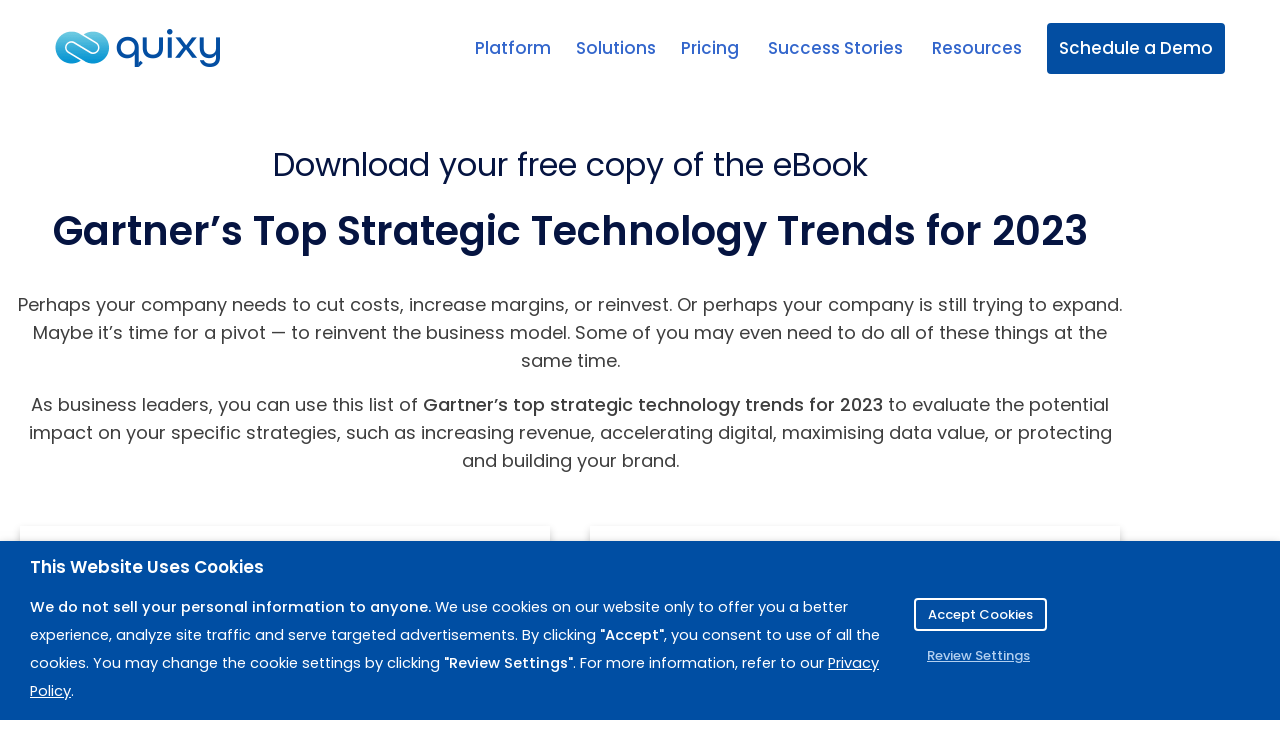

--- FILE ---
content_type: text/html; charset=UTF-8
request_url: https://quixy.com/ebook/gartner-top-strategic-technology-trends-for-2023/
body_size: 61290
content:
<!DOCTYPE html>
<html lang="en-US" prefix="og: https://ogp.me/ns#">
    <head>
        <meta charset="UTF-8">
        <!-- For IE -->
        <meta http-equiv="X-UA-Compatible" content="IE=edge">
        <!-- For Resposive Device -->
        <meta name="viewport" content="width=device-width, initial-scale=1.0">

        
<!-- Search Engine Optimization by Rank Math - https://rankmath.com/ -->
<title>[eBook] Gartner&#039;s Top Strategic Technology Trends for 2023 | Quixy</title>
<meta name="description" content="This ebook combines the list of Gartner&#039;s top strategic technology trends for 2023. Check them out."/>
<meta name="robots" content="follow, index, max-snippet:-1, max-video-preview:-1, max-image-preview:large"/>
<link rel="canonical" href="https://quixy.com/ebook/gartner-top-strategic-technology-trends-for-2023/" />
<meta property="og:locale" content="en_US" />
<meta property="og:type" content="article" />
<meta property="og:title" content="[eBook] Gartner&#039;s Top Strategic Technology Trends for 2023 | Quixy" />
<meta property="og:description" content="This ebook combines the list of Gartner&#039;s top strategic technology trends for 2023. Check them out." />
<meta property="og:url" content="https://quixy.com/ebook/gartner-top-strategic-technology-trends-for-2023/" />
<meta property="og:site_name" content="Quixy" />
<meta property="article:publisher" content="https://www.facebook.com/QuixyOfficial/" />
<meta property="og:updated_time" content="2023-10-03T15:21:28+05:30" />
<meta property="og:image" content="https://quixy.com/wp-content/uploads/2022/12/eBook-Gartners-Top-Strategic-Technology-Trends-for-2023.png" />
<meta property="og:image:secure_url" content="https://quixy.com/wp-content/uploads/2022/12/eBook-Gartners-Top-Strategic-Technology-Trends-for-2023.png" />
<meta property="og:image:width" content="1600" />
<meta property="og:image:height" content="900" />
<meta property="og:image:alt" content="eBook - Gartner’s Top Strategic Technology Trends for 2023" />
<meta property="og:image:type" content="image/png" />
<meta name="twitter:card" content="summary_large_image" />
<meta name="twitter:title" content="[eBook] Gartner&#039;s Top Strategic Technology Trends for 2023 | Quixy" />
<meta name="twitter:description" content="This ebook combines the list of Gartner&#039;s top strategic technology trends for 2023. Check them out." />
<meta name="twitter:site" content="@https://twitter.com/QuixyOfficial/" />
<meta name="twitter:creator" content="@https://twitter.com/QuixyOfficial/" />
<meta name="twitter:image" content="https://quixy.com/wp-content/uploads/2022/12/eBook-Gartners-Top-Strategic-Technology-Trends-for-2023.png" />
<!-- /Rank Math WordPress SEO plugin -->

<link rel='dns-prefetch' href='//js.hs-scripts.com' />
<link rel='dns-prefetch' href='//npmcdn.com' />
<link rel='dns-prefetch' href='//fonts.googleapis.com' />
<link rel='dns-prefetch' href='//use.fontawesome.com' />
<link rel='dns-prefetch' href='//www.googletagmanager.com' />
<link rel='preconnect' href='https://fonts.gstatic.com' crossorigin />
<link rel="alternate" type="application/rss+xml" title="Quixy &raquo; Feed" href="https://quixy.com/feed/" />
<link rel="alternate" type="application/rss+xml" title="Quixy &raquo; Comments Feed" href="https://quixy.com/comments/feed/" />
<link rel="alternate" title="oEmbed (JSON)" type="application/json+oembed" href="https://quixy.com/wp-json/oembed/1.0/embed?url=https%3A%2F%2Fquixy.com%2Febook%2Fgartner-top-strategic-technology-trends-for-2023%2F" />
<link rel="alternate" title="oEmbed (XML)" type="text/xml+oembed" href="https://quixy.com/wp-json/oembed/1.0/embed?url=https%3A%2F%2Fquixy.com%2Febook%2Fgartner-top-strategic-technology-trends-for-2023%2F&#038;format=xml" />
<script>function cpLoadCSS(e,t,n){"use strict";var i=window.document.createElement("link"),o=t||window.document.getElementsByTagName("script")[0];return i.rel="stylesheet",i.href=e,i.media="only x",o.parentNode.insertBefore(i,o),setTimeout(function(){i.media=n||"all"}),i}</script><style>.cp-popup-container .cpro-overlay,.cp-popup-container .cp-popup-wrapper{opacity:0;visibility:hidden;display:none}</style><style id='wp-img-auto-sizes-contain-inline-css' type='text/css'>
img:is([sizes=auto i],[sizes^="auto," i]){contain-intrinsic-size:3000px 1500px}
/*# sourceURL=wp-img-auto-sizes-contain-inline-css */
</style>
<style id='wp-emoji-styles-inline-css' type='text/css'>

	img.wp-smiley, img.emoji {
		display: inline !important;
		border: none !important;
		box-shadow: none !important;
		height: 1em !important;
		width: 1em !important;
		margin: 0 0.07em !important;
		vertical-align: -0.1em !important;
		background: none !important;
		padding: 0 !important;
	}
/*# sourceURL=wp-emoji-styles-inline-css */
</style>
<style id='classic-theme-styles-inline-css' type='text/css'>
/*! This file is auto-generated */
.wp-block-button__link{color:#fff;background-color:#32373c;border-radius:9999px;box-shadow:none;text-decoration:none;padding:calc(.667em + 2px) calc(1.333em + 2px);font-size:1.125em}.wp-block-file__button{background:#32373c;color:#fff;text-decoration:none}
/*# sourceURL=/wp-includes/css/classic-themes.min.css */
</style>
<style id='cb-carousel-style-inline-css' type='text/css'>
.wp-block-cb-carousel .slick-slide{overflow:hidden;padding-left:7.5px;padding-right:7.5px}.wp-block-cb-carousel .slick-dots li button:not(:hover):not(:active),.wp-block-cb-carousel .slick-next:not(:hover):not(:active),.wp-block-cb-carousel .slick-prev:not(:hover):not(:active){background-color:transparent}.wp-block-cb-carousel .slick-next:before,.wp-block-cb-carousel .slick-prev:before{color:#000}.wp-block-cb-carousel.alignfull .slick-next,.wp-block-cb-carousel.alignfull .slick-prev{z-index:1}.wp-block-cb-carousel.alignfull .slick-prev{left:25px}.wp-block-cb-carousel.alignfull .slick-next{right:25px}.wp-block-cb-carousel .wp-block-cover,.wp-block-cb-carousel .wp-block-image{margin-bottom:0}.wp-block-cb-carousel .wp-block-cover.aligncenter,.wp-block-cb-carousel .wp-block-image.aligncenter{margin-left:auto!important;margin-right:auto!important}.is-layout-flex .wp-block-cb-carousel{width:100%}

/*# sourceURL=https://quixy.com/wp-content/plugins/carousel-block/build/carousel/style-index.css */
</style>
<style id='cost-calculator-builder-calculator-selector-style-inline-css' type='text/css'>
/*!***************************************************************************************************************************************************************************************************************************************!*\
  !*** css ./node_modules/css-loader/dist/cjs.js??ruleSet[1].rules[4].use[1]!./node_modules/postcss-loader/dist/cjs.js??ruleSet[1].rules[4].use[2]!./node_modules/sass-loader/dist/cjs.js??ruleSet[1].rules[4].use[3]!./src/style.scss ***!
  \***************************************************************************************************************************************************************************************************************************************/
.ccb-gutenberg-block {
  padding: 20px;
  border: 1px solid black;
}
.ccb-gutenberg-block__header {
  display: flex;
  align-items: center;
  margin-bottom: 20px;
}
.ccb-gutenberg-block__icon {
  margin-right: 20px;
}

/*# sourceMappingURL=style-index.css.map*/
/*# sourceURL=https://quixy.com/wp-content/plugins/cost-calculator-builder/includes/gutenberg-block/build/style-index.css */
</style>
<style id='wpjoli-joli-table-of-contents-style-inline-css' type='text/css'>


/*# sourceURL=https://quixy.com/wp-content/plugins/joli-table-of-contents/gutenberg/blocks/joli-table-of-contents/style-index.css */
</style>
<link rel='stylesheet' id='saasland-editor-fonts-css' href='https://fonts.googleapis.com/css?family=Poppins%3A300%2C400%2C500%2C600%2C700%2C900&#038;subset' type='text/css' media='all' />
<link rel='stylesheet' id='font-awesome-5-free-css' href='https://quixy.com/wp-content/themes/saasland/assets/vendors/font-awesome/css/all.css?ver=6.9' type='text/css' media='all' />
<style id='font-awesome-svg-styles-default-inline-css' type='text/css'>
.svg-inline--fa {
  display: inline-block;
  height: 1em;
  overflow: visible;
  vertical-align: -.125em;
}
/*# sourceURL=font-awesome-svg-styles-default-inline-css */
</style>
<link rel='stylesheet' id='font-awesome-svg-styles-css' href='https://quixy.com/wp-content/uploads/font-awesome/v6.4.2/css/svg-with-js.css' type='text/css' media='all' />
<style id='font-awesome-svg-styles-inline-css' type='text/css'>
   .wp-block-font-awesome-icon svg::before,
   .wp-rich-text-font-awesome-icon svg::before {content: unset;}
/*# sourceURL=font-awesome-svg-styles-inline-css */
</style>
<style id='global-styles-inline-css' type='text/css'>
:root{--wp--preset--aspect-ratio--square: 1;--wp--preset--aspect-ratio--4-3: 4/3;--wp--preset--aspect-ratio--3-4: 3/4;--wp--preset--aspect-ratio--3-2: 3/2;--wp--preset--aspect-ratio--2-3: 2/3;--wp--preset--aspect-ratio--16-9: 16/9;--wp--preset--aspect-ratio--9-16: 9/16;--wp--preset--color--black: #000000;--wp--preset--color--cyan-bluish-gray: #abb8c3;--wp--preset--color--white: #ffffff;--wp--preset--color--pale-pink: #f78da7;--wp--preset--color--vivid-red: #cf2e2e;--wp--preset--color--luminous-vivid-orange: #ff6900;--wp--preset--color--luminous-vivid-amber: #fcb900;--wp--preset--color--light-green-cyan: #7bdcb5;--wp--preset--color--vivid-green-cyan: #00d084;--wp--preset--color--pale-cyan-blue: #8ed1fc;--wp--preset--color--vivid-cyan-blue: #0693e3;--wp--preset--color--vivid-purple: #9b51e0;--wp--preset--gradient--vivid-cyan-blue-to-vivid-purple: linear-gradient(135deg,rgb(6,147,227) 0%,rgb(155,81,224) 100%);--wp--preset--gradient--light-green-cyan-to-vivid-green-cyan: linear-gradient(135deg,rgb(122,220,180) 0%,rgb(0,208,130) 100%);--wp--preset--gradient--luminous-vivid-amber-to-luminous-vivid-orange: linear-gradient(135deg,rgb(252,185,0) 0%,rgb(255,105,0) 100%);--wp--preset--gradient--luminous-vivid-orange-to-vivid-red: linear-gradient(135deg,rgb(255,105,0) 0%,rgb(207,46,46) 100%);--wp--preset--gradient--very-light-gray-to-cyan-bluish-gray: linear-gradient(135deg,rgb(238,238,238) 0%,rgb(169,184,195) 100%);--wp--preset--gradient--cool-to-warm-spectrum: linear-gradient(135deg,rgb(74,234,220) 0%,rgb(151,120,209) 20%,rgb(207,42,186) 40%,rgb(238,44,130) 60%,rgb(251,105,98) 80%,rgb(254,248,76) 100%);--wp--preset--gradient--blush-light-purple: linear-gradient(135deg,rgb(255,206,236) 0%,rgb(152,150,240) 100%);--wp--preset--gradient--blush-bordeaux: linear-gradient(135deg,rgb(254,205,165) 0%,rgb(254,45,45) 50%,rgb(107,0,62) 100%);--wp--preset--gradient--luminous-dusk: linear-gradient(135deg,rgb(255,203,112) 0%,rgb(199,81,192) 50%,rgb(65,88,208) 100%);--wp--preset--gradient--pale-ocean: linear-gradient(135deg,rgb(255,245,203) 0%,rgb(182,227,212) 50%,rgb(51,167,181) 100%);--wp--preset--gradient--electric-grass: linear-gradient(135deg,rgb(202,248,128) 0%,rgb(113,206,126) 100%);--wp--preset--gradient--midnight: linear-gradient(135deg,rgb(2,3,129) 0%,rgb(40,116,252) 100%);--wp--preset--font-size--small: 13px;--wp--preset--font-size--medium: 20px;--wp--preset--font-size--large: 36px;--wp--preset--font-size--x-large: 42px;--wp--preset--spacing--20: 0.44rem;--wp--preset--spacing--30: 0.67rem;--wp--preset--spacing--40: 1rem;--wp--preset--spacing--50: 1.5rem;--wp--preset--spacing--60: 2.25rem;--wp--preset--spacing--70: 3.38rem;--wp--preset--spacing--80: 5.06rem;--wp--preset--shadow--natural: 6px 6px 9px rgba(0, 0, 0, 0.2);--wp--preset--shadow--deep: 12px 12px 50px rgba(0, 0, 0, 0.4);--wp--preset--shadow--sharp: 6px 6px 0px rgba(0, 0, 0, 0.2);--wp--preset--shadow--outlined: 6px 6px 0px -3px rgb(255, 255, 255), 6px 6px rgb(0, 0, 0);--wp--preset--shadow--crisp: 6px 6px 0px rgb(0, 0, 0);}:where(.is-layout-flex){gap: 0.5em;}:where(.is-layout-grid){gap: 0.5em;}body .is-layout-flex{display: flex;}.is-layout-flex{flex-wrap: wrap;align-items: center;}.is-layout-flex > :is(*, div){margin: 0;}body .is-layout-grid{display: grid;}.is-layout-grid > :is(*, div){margin: 0;}:where(.wp-block-columns.is-layout-flex){gap: 2em;}:where(.wp-block-columns.is-layout-grid){gap: 2em;}:where(.wp-block-post-template.is-layout-flex){gap: 1.25em;}:where(.wp-block-post-template.is-layout-grid){gap: 1.25em;}.has-black-color{color: var(--wp--preset--color--black) !important;}.has-cyan-bluish-gray-color{color: var(--wp--preset--color--cyan-bluish-gray) !important;}.has-white-color{color: var(--wp--preset--color--white) !important;}.has-pale-pink-color{color: var(--wp--preset--color--pale-pink) !important;}.has-vivid-red-color{color: var(--wp--preset--color--vivid-red) !important;}.has-luminous-vivid-orange-color{color: var(--wp--preset--color--luminous-vivid-orange) !important;}.has-luminous-vivid-amber-color{color: var(--wp--preset--color--luminous-vivid-amber) !important;}.has-light-green-cyan-color{color: var(--wp--preset--color--light-green-cyan) !important;}.has-vivid-green-cyan-color{color: var(--wp--preset--color--vivid-green-cyan) !important;}.has-pale-cyan-blue-color{color: var(--wp--preset--color--pale-cyan-blue) !important;}.has-vivid-cyan-blue-color{color: var(--wp--preset--color--vivid-cyan-blue) !important;}.has-vivid-purple-color{color: var(--wp--preset--color--vivid-purple) !important;}.has-black-background-color{background-color: var(--wp--preset--color--black) !important;}.has-cyan-bluish-gray-background-color{background-color: var(--wp--preset--color--cyan-bluish-gray) !important;}.has-white-background-color{background-color: var(--wp--preset--color--white) !important;}.has-pale-pink-background-color{background-color: var(--wp--preset--color--pale-pink) !important;}.has-vivid-red-background-color{background-color: var(--wp--preset--color--vivid-red) !important;}.has-luminous-vivid-orange-background-color{background-color: var(--wp--preset--color--luminous-vivid-orange) !important;}.has-luminous-vivid-amber-background-color{background-color: var(--wp--preset--color--luminous-vivid-amber) !important;}.has-light-green-cyan-background-color{background-color: var(--wp--preset--color--light-green-cyan) !important;}.has-vivid-green-cyan-background-color{background-color: var(--wp--preset--color--vivid-green-cyan) !important;}.has-pale-cyan-blue-background-color{background-color: var(--wp--preset--color--pale-cyan-blue) !important;}.has-vivid-cyan-blue-background-color{background-color: var(--wp--preset--color--vivid-cyan-blue) !important;}.has-vivid-purple-background-color{background-color: var(--wp--preset--color--vivid-purple) !important;}.has-black-border-color{border-color: var(--wp--preset--color--black) !important;}.has-cyan-bluish-gray-border-color{border-color: var(--wp--preset--color--cyan-bluish-gray) !important;}.has-white-border-color{border-color: var(--wp--preset--color--white) !important;}.has-pale-pink-border-color{border-color: var(--wp--preset--color--pale-pink) !important;}.has-vivid-red-border-color{border-color: var(--wp--preset--color--vivid-red) !important;}.has-luminous-vivid-orange-border-color{border-color: var(--wp--preset--color--luminous-vivid-orange) !important;}.has-luminous-vivid-amber-border-color{border-color: var(--wp--preset--color--luminous-vivid-amber) !important;}.has-light-green-cyan-border-color{border-color: var(--wp--preset--color--light-green-cyan) !important;}.has-vivid-green-cyan-border-color{border-color: var(--wp--preset--color--vivid-green-cyan) !important;}.has-pale-cyan-blue-border-color{border-color: var(--wp--preset--color--pale-cyan-blue) !important;}.has-vivid-cyan-blue-border-color{border-color: var(--wp--preset--color--vivid-cyan-blue) !important;}.has-vivid-purple-border-color{border-color: var(--wp--preset--color--vivid-purple) !important;}.has-vivid-cyan-blue-to-vivid-purple-gradient-background{background: var(--wp--preset--gradient--vivid-cyan-blue-to-vivid-purple) !important;}.has-light-green-cyan-to-vivid-green-cyan-gradient-background{background: var(--wp--preset--gradient--light-green-cyan-to-vivid-green-cyan) !important;}.has-luminous-vivid-amber-to-luminous-vivid-orange-gradient-background{background: var(--wp--preset--gradient--luminous-vivid-amber-to-luminous-vivid-orange) !important;}.has-luminous-vivid-orange-to-vivid-red-gradient-background{background: var(--wp--preset--gradient--luminous-vivid-orange-to-vivid-red) !important;}.has-very-light-gray-to-cyan-bluish-gray-gradient-background{background: var(--wp--preset--gradient--very-light-gray-to-cyan-bluish-gray) !important;}.has-cool-to-warm-spectrum-gradient-background{background: var(--wp--preset--gradient--cool-to-warm-spectrum) !important;}.has-blush-light-purple-gradient-background{background: var(--wp--preset--gradient--blush-light-purple) !important;}.has-blush-bordeaux-gradient-background{background: var(--wp--preset--gradient--blush-bordeaux) !important;}.has-luminous-dusk-gradient-background{background: var(--wp--preset--gradient--luminous-dusk) !important;}.has-pale-ocean-gradient-background{background: var(--wp--preset--gradient--pale-ocean) !important;}.has-electric-grass-gradient-background{background: var(--wp--preset--gradient--electric-grass) !important;}.has-midnight-gradient-background{background: var(--wp--preset--gradient--midnight) !important;}.has-small-font-size{font-size: var(--wp--preset--font-size--small) !important;}.has-medium-font-size{font-size: var(--wp--preset--font-size--medium) !important;}.has-large-font-size{font-size: var(--wp--preset--font-size--large) !important;}.has-x-large-font-size{font-size: var(--wp--preset--font-size--x-large) !important;}
:where(.wp-block-post-template.is-layout-flex){gap: 1.25em;}:where(.wp-block-post-template.is-layout-grid){gap: 1.25em;}
:where(.wp-block-term-template.is-layout-flex){gap: 1.25em;}:where(.wp-block-term-template.is-layout-grid){gap: 1.25em;}
:where(.wp-block-columns.is-layout-flex){gap: 2em;}:where(.wp-block-columns.is-layout-grid){gap: 2em;}
:root :where(.wp-block-pullquote){font-size: 1.5em;line-height: 1.6;}
/*# sourceURL=global-styles-inline-css */
</style>
<link rel='stylesheet' id='news-css' href='https://quixy.com/wp-content/plugins/simple-news/css/news.css?ver=6.9' type='text/css' media='all' />
<link rel='stylesheet' id='rs-plugin-settings-css' href='https://quixy.com/wp-content/plugins/slider-revolution/public/assets/css/rs6.css?ver=6.2.2' type='text/css' media='all' />
<style id='rs-plugin-settings-inline-css' type='text/css'>
#rs-demo-id {}
/*# sourceURL=rs-plugin-settings-inline-css */
</style>
<link rel='stylesheet' id='cookie-law-info-css' href='https://quixy.com/wp-content/plugins/webtoffee-gdpr-cookie-consent/public/css/cookie-law-info-public.css?ver=2.3.4' type='text/css' media='all' />
<link rel='stylesheet' id='cookie-law-info-gdpr-css' href='https://quixy.com/wp-content/plugins/webtoffee-gdpr-cookie-consent/public/css/cookie-law-info-gdpr.css?ver=2.3.4' type='text/css' media='all' />
<style id='cookie-law-info-gdpr-inline-css' type='text/css'>
.cli-modal-content, .cli-tab-content { background-color: #ffffff; }.cli-privacy-content-text, .cli-modal .cli-modal-dialog, .cli-tab-container p, a.cli-privacy-readmore { color: #000000; }.cli-tab-header { background-color: #f2f2f2; }.cli-tab-header, .cli-tab-header a.cli-nav-link,span.cli-necessary-caption,.cli-switch .cli-slider:after { color: #000000; }.cli-switch .cli-slider:before { background-color: #ffffff; }.cli-switch input:checked + .cli-slider:before { background-color: #ffffff; }.cli-switch .cli-slider { background-color: #e3e1e8; }.cli-switch input:checked + .cli-slider { background-color: #28a745; }.cli-modal-close svg { fill: #000000; }.cli-tab-footer .wt-cli-privacy-accept-all-btn { background-color: #00acad; color: #ffffff}.cli-tab-footer .wt-cli-privacy-accept-btn { background-color: #00acad; color: #ffffff}.cli-tab-header a:before{ border-right: 1px solid #000000; border-bottom: 1px solid #000000; }
/*# sourceURL=cookie-law-info-gdpr-inline-css */
</style>
<link rel='stylesheet' id='woocommerce-layout-css' href='https://quixy.com/wp-content/plugins/woocommerce/assets/css/woocommerce-layout.css?ver=10.4.3' type='text/css' media='all' />
<link rel='stylesheet' id='woocommerce-smallscreen-css' href='https://quixy.com/wp-content/plugins/woocommerce/assets/css/woocommerce-smallscreen.css?ver=10.4.3' type='text/css' media='only screen and (max-width: 768px)' />
<link rel='stylesheet' id='woocommerce-general-css' href='https://quixy.com/wp-content/plugins/woocommerce/assets/css/woocommerce.css?ver=10.4.3' type='text/css' media='all' />
<style id='woocommerce-inline-inline-css' type='text/css'>
.woocommerce form .form-row .required { visibility: visible; }
/*# sourceURL=woocommerce-inline-inline-css */
</style>
<link rel='stylesheet' id='awsm-jobs-general-css' href='https://quixy.com/wp-content/plugins/wp-job-openings/assets/css/general.min.css?ver=3.4.7' type='text/css' media='all' />
<link rel='stylesheet' id='awsm-jobs-style-css' href='https://quixy.com/wp-content/plugins/wp-job-openings/assets/css/style.min.css?ver=3.4.7' type='text/css' media='all' />
<link rel='stylesheet' id='wt-smart-coupon-for-woo-css' href='https://quixy.com/wp-content/plugins/wt-smart-coupons-for-woocommerce/public/css/wt-smart-coupon-public.css?ver=2.2.6' type='text/css' media='all' />
<script>document.addEventListener('DOMContentLoaded', function(event) {  if( typeof cpLoadCSS !== 'undefined' ) { cpLoadCSS('https://quixy.com/wp-content/plugins/convertpro/assets/modules/css/cp-popup.css?ver=1.7.7', 0, 'all'); } }); </script>
<link rel='stylesheet' id='cp-animate-style-css' href='https://quixy.com/wp-content/plugins/convertpro/assets/modules/css/animate.css?ver=1.7.7' type='text/css' media='all' />
<link rel='stylesheet' id='woo-giftcards-css-css' href='https://quixy.com/wp-content/plugins/woo-giftcards/inc/../css/woo-giftcards.css?ver=1.5.8' type='text/css' media='all' />
<link rel='stylesheet' id='saasland-fonts-css' href='https://fonts.googleapis.com/css?family=Poppins%3A300%2C400%2C500%2C600%2C700%2C900&#038;subset' type='text/css' media='all' />
<link rel='stylesheet' id='bootstrap-css' href='https://quixy.com/wp-content/themes/saasland/assets/css/bootstrap.min.css?ver=6.9' type='text/css' media='all' />
<link rel='stylesheet' id='themify-icon-css' href='https://quixy.com/wp-content/themes/saasland/assets/vendors/themify-icon/themify-icons.min.css?ver=6.9' type='text/css' media='all' />
<link rel='stylesheet' id='elementor-frontend-css' href='https://quixy.com/wp-content/plugins/elementor/assets/css/frontend.min.css?ver=3.34.1' type='text/css' media='all' />
<link rel='stylesheet' id='saasland-elementor-css' href='https://quixy.com/wp-content/themes/saasland/assets/css/elementor-override.min.css?ver=6.9' type='text/css' media='all' />
<link rel='stylesheet' id='saasland-animate-css' href='https://quixy.com/wp-content/themes/saasland/assets/vendors/animation/animate.css?ver=6.9' type='text/css' media='all' />
<link rel='stylesheet' id='saasland-custom-animations-css' href='https://quixy.com/wp-content/themes/saasland/assets/css/saasland-animations.min.css?ver=6.9' type='text/css' media='all' />
<link rel='stylesheet' id='magnific-popup-css' href='https://quixy.com/wp-content/themes/saasland/assets/vendors/magnify-pop/magnific-popup.min.css?ver=6.9' type='text/css' media='all' />
<link rel='stylesheet' id='eleganticons-css' href='https://quixy.com/wp-content/themes/saasland/assets/vendors/elagent/style.min.css?ver=6.9' type='text/css' media='all' />
<link rel='stylesheet' id='saasland-wpd-css' href='https://quixy.com/wp-content/themes/saasland/assets/css/wpd-style.min.css?ver=6.9' type='text/css' media='all' />
<link rel='stylesheet' id='saasland-main-css' href='https://quixy.com/wp-content/themes/saasland/assets/css/style.min.css?ver=6.9' type='text/css' media='all' />
<link rel='stylesheet' id='saasland-elements-css' href='https://quixy.com/wp-content/themes/saasland/assets/css/elements.min.css?ver=6.9' type='text/css' media='all' />
<link rel='stylesheet' id='saasland-comments-css' href='https://quixy.com/wp-content/themes/saasland/assets/css/comments.min.css?ver=6.9' type='text/css' media='all' />
<link rel='stylesheet' id='saasland-footer-css' href='https://quixy.com/wp-content/themes/saasland/assets/css/footer.min.css?ver=6.9' type='text/css' media='all' />
<link rel='stylesheet' id='saasland-gutenberg-css' href='https://quixy.com/wp-content/themes/saasland/assets/css/gutenberg.min.css?ver=6.9' type='text/css' media='all' />
<link rel='stylesheet' id='saasland-root-css' href='https://quixy.com/wp-content/themes/saasland-child/style.css?ver=6.9' type='text/css' media='all' />
<link rel='stylesheet' id='saasland-responsive-css' href='https://quixy.com/wp-content/themes/saasland/assets/css/responsive.min.css?ver=6.9' type='text/css' media='all' />
<style id='saasland-responsive-inline-css' type='text/css'>
.blog_breadcrumb_area{height: 600px;}
            @media (max-width: 991px) {
                .menu>.nav-item {
                    border-bottom-color:  !important;
                }
            }
                .new_footer_top .footer_bg {
                    background: url(https://droitthemes.com/wp/saasland-theme/wp-content/themes/saasland/assets/img/seo/footer_bg.png ) no-repeat scroll center 0 !important;
                }
/*# sourceURL=saasland-responsive-inline-css */
</style>
<link rel='stylesheet' id='saasland-responsive2-css' href='https://quixy.com/wp-content/themes/saasland/assets/css/responsive-2.css?ver=6.9' type='text/css' media='all' />
<link rel='stylesheet' id='mCustomScrollbar-css' href='https://quixy.com/wp-content/themes/saasland/assets/vendors/scroll/jquery.mCustomScrollbar.min.css?ver=6.9' type='text/css' media='all' />
<link rel='stylesheet' id='font-awesome-official-css' href='https://use.fontawesome.com/releases/v6.4.2/css/all.css' type='text/css' media='all' integrity="sha384-blOohCVdhjmtROpu8+CfTnUWham9nkX7P7OZQMst+RUnhtoY/9qemFAkIKOYxDI3" crossorigin="anonymous" />
<link rel='stylesheet' id='heateor_sss_frontend_css-css' href='https://quixy.com/wp-content/plugins/sassy-social-share/public/css/sassy-social-share-public.css?ver=3.3.79' type='text/css' media='all' />
<style id='heateor_sss_frontend_css-inline-css' type='text/css'>
.heateor_sss_button_instagram span.heateor_sss_svg{background-color:#527fa4}.heateor_sss_horizontal_sharing .heateor_sss_svg,.heateor_sss_standard_follow_icons_container .heateor_sss_svg{color:#fff;border-width:0px;border-style:solid;border-color:transparent}.heateor_sss_horizontal_sharing .heateorSssTCBackground{color:#666}.heateor_sss_horizontal_sharing span.heateor_sss_svg:hover,.heateor_sss_standard_follow_icons_container span.heateor_sss_svg:hover{border-color:transparent;}.heateor_sss_vertical_sharing span.heateor_sss_svg,.heateor_sss_floating_follow_icons_container span.heateor_sss_svg{color:#fff;border-width:0px;border-style:solid;border-color:transparent;}.heateor_sss_vertical_sharing .heateorSssTCBackground{color:#666;}.heateor_sss_vertical_sharing span.heateor_sss_svg:hover,.heateor_sss_floating_follow_icons_container span.heateor_sss_svg:hover{border-color:transparent;}@media screen and (max-width:783px) {.heateor_sss_vertical_sharing{display:none!important}}div.heateor_sss_mobile_footer{display:none;}@media screen and (max-width:783px){div.heateor_sss_bottom_sharing .heateorSssTCBackground{background-color:white}div.heateor_sss_bottom_sharing{width:100%!important;left:0!important;}div.heateor_sss_bottom_sharing a{width:16.666666666667% !important;}div.heateor_sss_bottom_sharing .heateor_sss_svg{width: 100% !important;}div.heateor_sss_bottom_sharing div.heateorSssTotalShareCount{font-size:1em!important;line-height:28px!important}div.heateor_sss_bottom_sharing div.heateorSssTotalShareText{font-size:.7em!important;line-height:0px!important}div.heateor_sss_mobile_footer{display:block;height:40px;}.heateor_sss_bottom_sharing{padding:0!important;display:block!important;width:auto!important;bottom:-2px!important;top: auto!important;}.heateor_sss_bottom_sharing .heateor_sss_square_count{line-height:inherit;}.heateor_sss_bottom_sharing .heateorSssSharingArrow{display:none;}.heateor_sss_bottom_sharing .heateorSssTCBackground{margin-right:1.1em!important}}
/*# sourceURL=heateor_sss_frontend_css-inline-css */
</style>
<link rel='stylesheet' id='elementor-icons-css' href='https://quixy.com/wp-content/plugins/elementor/assets/lib/eicons/css/elementor-icons.min.css?ver=5.45.0' type='text/css' media='all' />
<link rel='stylesheet' id='elementor-post-5060-css' href='https://quixy.com/wp-content/uploads/elementor/css/post-5060.css?ver=1768645118' type='text/css' media='all' />
<link rel='stylesheet' id='slick-carousal-css-css' href='https://quixy.com/wp-content/plugins/ultimate-carousel-for-elementor/classes/../css/slick-carousal.css?ver=6.9' type='text/css' media='all' />
<link rel='stylesheet' id='font_awesome_solid-css' href='https://quixy.com/wp-content/plugins/ultimate-carousel-for-elementor/classes/../css/font-awesome/css/all.css?ver=6.9' type='text/css' media='all' />
<link rel='stylesheet' id='font_awese_solid-css' href='https://quixy.com/wp-content/plugins/ultimate-carousel-for-elementor/classes/../../elementor/assets/lib/font-awesome/css/solid.min.css?ver=6.9' type='text/css' media='all' />
<link rel='stylesheet' id='simple-line-icon-css' href='https://quixy.com/wp-content/plugins/saasland-core/assets/vendors/simple-line-icon/simple-line-icons.min.css?ver=6.9' type='text/css' media='all' />
<link rel='stylesheet' id='slick-theme-css' href='https://quixy.com/wp-content/plugins/saasland-core/assets/vendors/slick/slick-theme.css?ver=6.9' type='text/css' media='all' />
<link rel='stylesheet' id='themify-icons-css' href='https://quixy.com/wp-content/plugins/saasland-core/assets/vendors/themify-icon/themify-icons.css?ver=6.9' type='text/css' media='all' />
<link rel='stylesheet' id='saasland-flaticons-css' href='https://quixy.com/wp-content/plugins/saasland-core/assets/vendors/flaticon/flaticon.css?ver=6.9' type='text/css' media='all' />
<link rel='stylesheet' id='uael-frontend-css' href='https://quixy.com/wp-content/plugins/ultimate-elementor/assets/min-css/uael-frontend.min.css?ver=1.36.6' type='text/css' media='all' />
<link rel='stylesheet' id='widget-image-css' href='https://quixy.com/wp-content/plugins/elementor/assets/css/widget-image.min.css?ver=3.34.1' type='text/css' media='all' />
<link rel='stylesheet' id='widget-heading-css' href='https://quixy.com/wp-content/plugins/elementor/assets/css/widget-heading.min.css?ver=3.34.1' type='text/css' media='all' />
<link rel='stylesheet' id='widget-icon-list-css' href='https://quixy.com/wp-content/plugins/elementor/assets/css/widget-icon-list.min.css?ver=3.34.1' type='text/css' media='all' />
<link rel='stylesheet' id='elementor-post-75696-css' href='https://quixy.com/wp-content/uploads/elementor/css/post-75696.css?ver=1768728148' type='text/css' media='all' />
<link rel='stylesheet' id='eael-general-css' href='https://quixy.com/wp-content/plugins/essential-addons-for-elementor-lite/assets/front-end/css/view/general.min.css?ver=6.5.7' type='text/css' media='all' />
<link rel="preload" as="style" href="https://fonts.googleapis.com/css?family=Cabin&#038;display=swap&#038;ver=1748349787" /><link rel="stylesheet" href="https://fonts.googleapis.com/css?family=Cabin&#038;display=swap&#038;ver=1748349787" media="print" onload="this.media='all'"><noscript><link rel="stylesheet" href="https://fonts.googleapis.com/css?family=Cabin&#038;display=swap&#038;ver=1748349787" /></noscript><link rel='stylesheet' id='font-awesome-official-v4shim-css' href='https://use.fontawesome.com/releases/v6.4.2/css/v4-shims.css' type='text/css' media='all' integrity="sha384-IqMDcR2qh8kGcGdRrxwop5R2GiUY5h8aDR/LhYxPYiXh3sAAGGDkFvFqWgFvTsTd" crossorigin="anonymous" />
<link rel='stylesheet' id='elementor-gf-local-roboto-css' href='https://quixy.com/wp-content/uploads/elementor/google-fonts/css/roboto.css?ver=1746254371' type='text/css' media='all' />
<link rel='stylesheet' id='elementor-gf-local-robotoslab-css' href='https://quixy.com/wp-content/uploads/elementor/google-fonts/css/robotoslab.css?ver=1746254359' type='text/css' media='all' />
<link rel='stylesheet' id='elementor-icons-shared-0-css' href='https://quixy.com/wp-content/plugins/elementor/assets/lib/font-awesome/css/fontawesome.min.css?ver=5.15.3' type='text/css' media='all' />
<link rel='stylesheet' id='elementor-icons-fa-solid-css' href='https://quixy.com/wp-content/plugins/elementor/assets/lib/font-awesome/css/solid.min.css?ver=5.15.3' type='text/css' media='all' />
<script type="text/javascript" src="https://quixy.com/wp-content/plugins/saasland-core/assets/js/jquery-3.2.1.min.js?ver=3.4.1" id="jquery-js"></script>
<script type="text/javascript" id="email-posts-to-subscribers-js-extra">
/* <![CDATA[ */
var elp_data = {"messages":{"elp_name_required":"Please enter name.","elp_email_required":"Please enter email address.","elp_invalid_name":"Name seems invalid.","elp_invalid_email":"Email address seems invalid.","elp_unexpected_error":"Oops.. Unexpected error occurred.","elp_invalid_captcha":"Robot verification failed, please try again.","elp_invalid_key":"Robot verification failed, invalid key.","elp_successfull_single":"You have successfully subscribed.","elp_successfull_double":"You have successfully subscribed. You will receive a confirmation email in few minutes. Please follow the link in it to confirm your subscription. If the email takes more than 15 minutes to appear in your mailbox, please check your spam folder.","elp_email_exist":"Email already exist.","elp_email_squeeze":"You are trying to submit too fast. try again in 1 minute."},"elp_ajax_url":"https://quixy.com/wp-admin/admin-ajax.php"};
//# sourceURL=email-posts-to-subscribers-js-extra
/* ]]> */
</script>
<script type="text/javascript" src="https://quixy.com/wp-content/plugins/email-posts-to-subscribers//inc/email-posts-to-subscribers.js?ver=2.2" id="email-posts-to-subscribers-js"></script>
<script type="text/javascript" src="https://quixy.com/wp-content/plugins/slider-revolution/public/assets/js/rbtools.min.js?ver=6.0" id="tp-tools-js"></script>
<script type="text/javascript" src="https://quixy.com/wp-content/plugins/slider-revolution/public/assets/js/rs6.min.js?ver=6.2.2" id="revmin-js"></script>
<script type="text/javascript" id="cookie-law-info-js-extra">
/* <![CDATA[ */
var Cli_Data = {"nn_cookie_ids":["u","personalization_id","m","__stripe_mid","__stripe_sid","IDE","JSESSIONID","rxVisitor","dtPC","fr","_fbp","dtCookie"],"non_necessary_cookies":{"necessary":["JSESSIONID","dtPC"],"non-necessary":["u","m","__stripe_mid","__stripe_sid","rxVisitor"],"analytics":["dtCookie"],"targeting":["personalization_id","IDE","fr","_fbp"]},"cookielist":{"necessary":{"id":219,"status":true,"title":"Necessary","strict":true,"default_state":false,"ccpa_optout":false,"loadonstart":true},"non-necessary":{"id":220,"status":true,"title":"Non Necessary","strict":false,"default_state":true,"ccpa_optout":false,"loadonstart":false},"analytics":{"id":223,"status":true,"title":"Analytics","strict":false,"default_state":true,"ccpa_optout":false,"loadonstart":false},"targeting":{"id":224,"status":true,"title":"Targeting","strict":false,"default_state":true,"ccpa_optout":false,"loadonstart":false}},"ajax_url":"https://quixy.com/wp-admin/admin-ajax.php","current_lang":"en","security":"58d296702f","eu_countries":["GB"],"geoIP":"disabled","use_custom_geolocation_api":"","custom_geolocation_api":"https://geoip.cookieyes.com/geoip/checker/result.php","consentVersion":"1","strictlyEnabled":["necessary","obligatoire"],"cookieDomain":"","privacy_length":"250","ccpaEnabled":"1","ccpaRegionBased":"1","ccpaBarEnabled":"1","ccpaType":"ccpa_gdpr","triggerDomRefresh":""};
var log_object = {"ajax_url":"https://quixy.com/wp-admin/admin-ajax.php"};
//# sourceURL=cookie-law-info-js-extra
/* ]]> */
</script>
<script type="text/javascript" src="https://quixy.com/wp-content/plugins/webtoffee-gdpr-cookie-consent/public/js/cookie-law-info-public.js?ver=2.3.4" id="cookie-law-info-js"></script>
<script type="text/javascript" id="cookie-law-info-ccpa-js-extra">
/* <![CDATA[ */
var ccpa_data = {"opt_out_prompt":"Do you really wish to opt out?","opt_out_confirm":"Confirm","opt_out_cancel":"Cancel"};
//# sourceURL=cookie-law-info-ccpa-js-extra
/* ]]> */
</script>
<script type="text/javascript" src="https://quixy.com/wp-content/plugins/webtoffee-gdpr-cookie-consent/admin/modules/ccpa/assets/js/cookie-law-info-ccpa.js?ver=2.3.4" id="cookie-law-info-ccpa-js"></script>
<script type="text/javascript" src="https://quixy.com/wp-content/plugins/woocommerce/assets/js/jquery-blockui/jquery.blockUI.min.js?ver=2.7.0-wc.10.4.3" id="wc-jquery-blockui-js" defer="defer" data-wp-strategy="defer"></script>
<script type="text/javascript" id="wc-add-to-cart-js-extra">
/* <![CDATA[ */
var wc_add_to_cart_params = {"ajax_url":"/wp-admin/admin-ajax.php","wc_ajax_url":"/?wc-ajax=%%endpoint%%","i18n_view_cart":"View cart","cart_url":"https://quixy.com/cart/","is_cart":"","cart_redirect_after_add":"yes"};
//# sourceURL=wc-add-to-cart-js-extra
/* ]]> */
</script>
<script type="text/javascript" src="https://quixy.com/wp-content/plugins/woocommerce/assets/js/frontend/add-to-cart.min.js?ver=10.4.3" id="wc-add-to-cart-js" defer="defer" data-wp-strategy="defer"></script>
<script type="text/javascript" src="https://quixy.com/wp-content/plugins/woocommerce/assets/js/js-cookie/js.cookie.min.js?ver=2.1.4-wc.10.4.3" id="wc-js-cookie-js" defer="defer" data-wp-strategy="defer"></script>
<script type="text/javascript" id="woocommerce-js-extra">
/* <![CDATA[ */
var woocommerce_params = {"ajax_url":"/wp-admin/admin-ajax.php","wc_ajax_url":"/?wc-ajax=%%endpoint%%","i18n_password_show":"Show password","i18n_password_hide":"Hide password"};
//# sourceURL=woocommerce-js-extra
/* ]]> */
</script>
<script type="text/javascript" src="https://quixy.com/wp-content/plugins/woocommerce/assets/js/frontend/woocommerce.min.js?ver=10.4.3" id="woocommerce-js" defer="defer" data-wp-strategy="defer"></script>
<script type="text/javascript" id="wt-smart-coupon-for-woo-js-extra">
/* <![CDATA[ */
var WTSmartCouponOBJ = {"ajaxurl":"https://quixy.com/wp-admin/admin-ajax.php","wc_ajax_url":"https://quixy.com/?wc-ajax=","nonces":{"public":"cec31ea9b9","apply_coupon":"dfebbd65e2"},"labels":{"please_wait":"Please wait...","choose_variation":"Please choose a variation","error":"Error !!!"},"shipping_method":[],"payment_method":"","is_cart":""};
//# sourceURL=wt-smart-coupon-for-woo-js-extra
/* ]]> */
</script>
<script type="text/javascript" src="https://quixy.com/wp-content/plugins/wt-smart-coupons-for-woocommerce/public/js/wt-smart-coupon-public.js?ver=2.2.6" id="wt-smart-coupon-for-woo-js"></script>
<script type="text/javascript" src="https://npmcdn.com/isotope-layout@3/dist/isotope.pkgd.js?ver=6.9" id="isotope-script-js"></script>
<script type="text/javascript" src="https://quixy.com/wp-content/themes/saasland-child/js/custom.js?ver=6.9" id="custom-script-js"></script>
<script type="text/javascript" src="https://quixy.com/wp-includes/js/jquery/ui/core.min.js?ver=1.13.3" id="jquery-ui-core-js"></script>
<script type="text/javascript" src="https://quixy.com/wp-content/plugins/ultimate-carousel-for-elementor/classes/../js/slick.js?ver=6.9" id="slick-js-js"></script>
<script type="text/javascript" src="https://quixy.com/wp-content/plugins/ultimate-carousel-for-elementor/classes/../js/custom-tm.js?ver=6.9" id="custom-tm-js-js"></script>
<link rel="https://api.w.org/" href="https://quixy.com/wp-json/" /><link rel="alternate" title="JSON" type="application/json" href="https://quixy.com/wp-json/wp/v2/ebook/75696" /><link rel="EditURI" type="application/rsd+xml" title="RSD" href="https://quixy.com/xmlrpc.php?rsd" />
<meta name="generator" content="WordPress 6.9" />
<link rel='shortlink' href='https://quixy.com/?p=75696' />
<script type="text/javascript">window.ccb_nonces = {"ccb_payment":"2c88085ab7","ccb_contact_form":"c0c53ebdc4","ccb_woo_checkout":"8ce3bc6775","ccb_add_order":"2ff8ffc4c9","ccb_orders":"56a31b9309","ccb_update_order":"73b586b78a","ccb_send_invoice":"afe32c0685","ccb_get_invoice":"ee1395a9af","ccb_wp_hook_nonce":"f22e3c59c4","ccb_razorpay_receive":"0f4643402d"};</script><!-- start Simple Custom CSS and JS -->
<style type="text/css">
.hbspt-form .hs-input.hs-fieldtype-intl-phone input {
  margin-top: auto;
}
.hbspt-form .hs-form-booleancheckbox input { 
	width: 14px; 
	margin: 0px;
}</style>
<!-- end Simple Custom CSS and JS -->
<style>.elp_form_message.success { color: #008000;font-weight: bold; } .elp_form_message.error { color: #ff0000; } .elp_form_message.boterror { color: #ff0000; } </style><meta name="generator" content="Site Kit by Google 1.170.0" />			<!-- DO NOT COPY THIS SNIPPET! Start of Page Analytics Tracking for HubSpot WordPress plugin v11.3.37-->
			<script class="hsq-set-content-id" data-content-id="blog-post">
				var _hsq = _hsq || [];
				_hsq.push(["setContentType", "blog-post"]);
			</script>
			<!-- DO NOT COPY THIS SNIPPET! End of Page Analytics Tracking for HubSpot WordPress plugin -->
					<link rel="preconnect" href="//www.googletagmanager.com/">
		<link rel="preconnect" href="//s3.amazonaws.com/">
		<link rel="preconnect" href="//play.ht/">
		<link rel="preconnect" href="//static.play.ht/">
		<link rel="preconnect" href="//a.play.ht/">
		<link rel="preconnect" href="//media.play.ht/">
		<link rel="dns-prefetch" href="//www.googletagmanager.com/">
		<link rel="dns-prefetch" href="//s3.amazonaws.com/">
		<link rel="dns-prefetch" href="//play.ht/">
		<link rel="dns-prefetch" href="//static.play.ht/">
		<link rel="dns-prefetch" href="//a.play.ht/">
		<link rel="dns-prefetch" href="//media.play.ht/">
		<meta name="generator" content="Redux 4.5.9" /><script type="text/javascript">
(function(url){
	if(/(?:Chrome\/26\.0\.1410\.63 Safari\/537\.31|WordfenceTestMonBot)/.test(navigator.userAgent)){ return; }
	var addEvent = function(evt, handler) {
		if (window.addEventListener) {
			document.addEventListener(evt, handler, false);
		} else if (window.attachEvent) {
			document.attachEvent('on' + evt, handler);
		}
	};
	var removeEvent = function(evt, handler) {
		if (window.removeEventListener) {
			document.removeEventListener(evt, handler, false);
		} else if (window.detachEvent) {
			document.detachEvent('on' + evt, handler);
		}
	};
	var evts = 'contextmenu dblclick drag dragend dragenter dragleave dragover dragstart drop keydown keypress keyup mousedown mousemove mouseout mouseover mouseup mousewheel scroll'.split(' ');
	var logHuman = function() {
		if (window.wfLogHumanRan) { return; }
		window.wfLogHumanRan = true;
		var wfscr = document.createElement('script');
		wfscr.type = 'text/javascript';
		wfscr.async = true;
		wfscr.src = url + '&r=' + Math.random();
		(document.getElementsByTagName('head')[0]||document.getElementsByTagName('body')[0]).appendChild(wfscr);
		for (var i = 0; i < evts.length; i++) {
			removeEvent(evts[i], logHuman);
		}
	};
	for (var i = 0; i < evts.length; i++) {
		addEvent(evts[i], logHuman);
	}
})('//quixy.com/?wordfence_lh=1&hid=914A0AE5851AFEC7563658879BCE51BA');
</script>	<noscript><style>.woocommerce-product-gallery{ opacity: 1 !important; }</style></noscript>
	<meta name="generator" content="Elementor 3.34.1; settings: css_print_method-external, google_font-enabled, font_display-auto">

<!-- Meta Pixel Code -->
<script type="text/plain" data-cli-class="cli-blocker-script" data-cli-label="Facebook Pixel Code"  data-cli-script-type="targeting" data-cli-block="true" data-cli-block-if-ccpa-optout="false" data-cli-element-position="head">
!function(f,b,e,v,n,t,s){if(f.fbq)return;n=f.fbq=function(){n.callMethod?
n.callMethod.apply(n,arguments):n.queue.push(arguments)};if(!f._fbq)f._fbq=n;
n.push=n;n.loaded=!0;n.version='2.0';n.queue=[];t=b.createElement(e);t.async=!0;
t.src=v;s=b.getElementsByTagName(e)[0];s.parentNode.insertBefore(t,s)}(window,
document,'script','https://connect.facebook.net/en_US/fbevents.js?v=next');
</script>
<!-- End Meta Pixel Code -->

      <script type="text/plain" data-cli-class="cli-blocker-script" data-cli-label="Facebook Pixel Code"  data-cli-script-type="targeting" data-cli-block="true" data-cli-block-if-ccpa-optout="false" data-cli-element-position="head">
        var url = window.location.origin + '?ob=open-bridge';
        fbq('set', 'openbridge', '2649526218662018', url);
      </script>
    <script type="text/plain" data-cli-class="cli-blocker-script" data-cli-label="Facebook Pixel Code"  data-cli-script-type="targeting" data-cli-block="true" data-cli-block-if-ccpa-optout="false" data-cli-element-position="head">fbq('init', '2649526218662018', {}, {
    "agent": "wordpress-6.9-3.0.16"
})</script><script type="text/plain" data-cli-class="cli-blocker-script" data-cli-label="Facebook Pixel Code"  data-cli-script-type="targeting" data-cli-block="true" data-cli-block-if-ccpa-optout="false" data-cli-element-position="head">
    fbq('track', 'PageView', []);
  </script>
<!-- Meta Pixel Code -->
<noscript>
<img height="1" width="1" style="display:none" alt="fbpx"
data-cli-class="cli-blocker-script" data-cli-label="Facebook Pixel Code"  data-cli-script-type="targeting" data-cli-block="true" data-cli-block-if-ccpa-optout="false" data-cli-element-position="head" data-cli-placeholder="Accept <a class='cli_manage_current_consent'>Targeting</a> cookies to view the content." data-cli-src="https://www.facebook.com/tr?id=2649526218662018&ev=PageView&noscript=1" />
</noscript>
<!-- End Meta Pixel Code -->
			<style>
				.e-con.e-parent:nth-of-type(n+4):not(.e-lazyloaded):not(.e-no-lazyload),
				.e-con.e-parent:nth-of-type(n+4):not(.e-lazyloaded):not(.e-no-lazyload) * {
					background-image: none !important;
				}
				@media screen and (max-height: 1024px) {
					.e-con.e-parent:nth-of-type(n+3):not(.e-lazyloaded):not(.e-no-lazyload),
					.e-con.e-parent:nth-of-type(n+3):not(.e-lazyloaded):not(.e-no-lazyload) * {
						background-image: none !important;
					}
				}
				@media screen and (max-height: 640px) {
					.e-con.e-parent:nth-of-type(n+2):not(.e-lazyloaded):not(.e-no-lazyload),
					.e-con.e-parent:nth-of-type(n+2):not(.e-lazyloaded):not(.e-no-lazyload) * {
						background-image: none !important;
					}
				}
			</style>
			
<!-- Google Tag Manager snippet added by Site Kit -->
<script type="text/plain" data-cli-class="cli-blocker-script" data-cli-label="Google Tag Manager"  data-cli-script-type="analytics" data-cli-block="true" data-cli-block-if-ccpa-optout="false" data-cli-element-position="head">
/* <![CDATA[ */

			( function( w, d, s, l, i ) {
				w[l] = w[l] || [];
				w[l].push( {'gtm.start': new Date().getTime(), event: 'gtm.js'} );
				var f = d.getElementsByTagName( s )[0],
					j = d.createElement( s ), dl = l != 'dataLayer' ? '&l=' + l : '';
				j.async = true;
				j.src = 'https://www.googletagmanager.com/gtm.js?id=' + i + dl;
				f.parentNode.insertBefore( j, f );
			} )( window, document, 'script', 'dataLayer', 'GTM-MQTB3F7' );
			
/* ]]> */
</script>

<!-- End Google Tag Manager snippet added by Site Kit -->
<meta name="generator" content="Powered by Slider Revolution 6.2.2 - responsive, Mobile-Friendly Slider Plugin for WordPress with comfortable drag and drop interface." />
<link rel="icon" href="https://quixy.com/wp-content/uploads/2020/03/cropped-favicon-32x32.png" sizes="32x32" />
<link rel="icon" href="https://quixy.com/wp-content/uploads/2020/03/cropped-favicon-192x192.png" sizes="192x192" />
<link rel="apple-touch-icon" href="https://quixy.com/wp-content/uploads/2020/03/cropped-favicon-180x180.png" />
<meta name="msapplication-TileImage" content="https://quixy.com/wp-content/uploads/2020/03/cropped-favicon-270x270.png" />
<script type="text/javascript">function setREVStartSize(e){			
			try {								
				var pw = document.getElementById(e.c).parentNode.offsetWidth,
					newh;
				pw = pw===0 || isNaN(pw) ? window.innerWidth : pw;
				e.tabw = e.tabw===undefined ? 0 : parseInt(e.tabw);
				e.thumbw = e.thumbw===undefined ? 0 : parseInt(e.thumbw);
				e.tabh = e.tabh===undefined ? 0 : parseInt(e.tabh);
				e.thumbh = e.thumbh===undefined ? 0 : parseInt(e.thumbh);
				e.tabhide = e.tabhide===undefined ? 0 : parseInt(e.tabhide);
				e.thumbhide = e.thumbhide===undefined ? 0 : parseInt(e.thumbhide);
				e.mh = e.mh===undefined || e.mh=="" || e.mh==="auto" ? 0 : parseInt(e.mh,0);		
				if(e.layout==="fullscreen" || e.l==="fullscreen") 						
					newh = Math.max(e.mh,window.innerHeight);				
				else{					
					e.gw = Array.isArray(e.gw) ? e.gw : [e.gw];
					for (var i in e.rl) if (e.gw[i]===undefined || e.gw[i]===0) e.gw[i] = e.gw[i-1];					
					e.gh = e.el===undefined || e.el==="" || (Array.isArray(e.el) && e.el.length==0)? e.gh : e.el;
					e.gh = Array.isArray(e.gh) ? e.gh : [e.gh];
					for (var i in e.rl) if (e.gh[i]===undefined || e.gh[i]===0) e.gh[i] = e.gh[i-1];
										
					var nl = new Array(e.rl.length),
						ix = 0,						
						sl;					
					e.tabw = e.tabhide>=pw ? 0 : e.tabw;
					e.thumbw = e.thumbhide>=pw ? 0 : e.thumbw;
					e.tabh = e.tabhide>=pw ? 0 : e.tabh;
					e.thumbh = e.thumbhide>=pw ? 0 : e.thumbh;					
					for (var i in e.rl) nl[i] = e.rl[i]<window.innerWidth ? 0 : e.rl[i];
					sl = nl[0];									
					for (var i in nl) if (sl>nl[i] && nl[i]>0) { sl = nl[i]; ix=i;}															
					var m = pw>(e.gw[ix]+e.tabw+e.thumbw) ? 1 : (pw-(e.tabw+e.thumbw)) / (e.gw[ix]);					

					newh =  (e.type==="carousel" && e.justify==="true" ? e.gh[ix] : (e.gh[ix] * m)) + (e.tabh + e.thumbh);
				}			
				
				if(window.rs_init_css===undefined) window.rs_init_css = document.head.appendChild(document.createElement("style"));					
				document.getElementById(e.c).height = newh;
				window.rs_init_css.innerHTML += "#"+e.c+"_wrapper { height: "+newh+"px }";				
			} catch(e){
				console.log("Failure at Presize of Slider:" + e)
			}					   
		  };</script>
		<style type="text/css" id="wp-custom-css">
			.post-template-default ul.no-list.hs-error-msgs.inputs-list li label a {
	color: red !important;
}
.post-template-default ul.no-list.hs-error-msgs.inputs-list li label a:hover {
	color: red !important;
	cursor: pointer;
}
ul.no-list.hs-error-msgs.inputs-list li label a {
	color: #fff !important;
}
ul.no-list.hs-error-msgs.inputs-list li label a:hover {
	color: #fff !important;
	cursor: pointer;
}
.page-id-64379 .eael-filterable-gallery-item-wrap .gallery-item-caption-over .fg-item-title{
	display:block !important;
}
.product-template-default .single_pr_details a {
    position: absolute;
    top: 0;
    height: 100%;
    width: 90%;
    left: 15px;
    z-index: 100000;
}

.product-template-default .single_pr_details h3.f_p.f_500.f_size_16 {
display: none;
}

h1, h2, h3, h4, h5, h6{
	font-family: Poppins,BlinkMacSystemFont,"Segoe UI",Roboto,"Helvetica Neue",Arial,sans-serif,"Apple Color Emoji","Segoe UI Emoji","Segoe UI Symbol";
    color: inherit;
	line-height: 1.3 !important;
}
/* news pages start */
h5.uael-post__title {
    -webkit-box-orient: vertical;
    display: -webkit-box;
    
    -webkit-line-clamp: 4;
    margin: 0 0 20px;
    min-height: 125px;
    overflow: hidden;
    text-overflow: ellipsis;
		font-size: 24px;
		line-height: 30px;
		font-weight: 500;
		color: #2c2c51 !important;
/* 		padding-top: 26px; */
	margin-top: 50px;
}
.uael-post__excerpt p{font-size:18px;
color: #3e3e3e !important;}
a.uael-post__read-more.elementor-button {
/* 	position: relative;
    top: 20px; */
    border: none;
    width: 100%;
    text-align: right;
	color: #705c99 !important;
    font-weight: 400;
    font-size: 16.5px;
    font-family: Poppins,BlinkMacSystemFont,"Segoe UI",Roboto,"Helvetica Neue",Arial,sans-serif,"Apple Color Emoji","Segoe UI Emoji","Segoe UI Symbol";
}
.uael-post__bg-wrap {
    border-radius: 5px;
	border-color: #e0e0e0 !important;
}
.uael-post__meta-data {
    position: absolute;
    /* bottom: -4px; */
    color: #4a4a4a !important;
    font-weight: 500;
    font-size: 16px;
/* 		position: absolute !important;
		top: -235px !important; */
	position: relative;
			top: -185px;
}
.uael-post__meta-data i{
	color: #c3d2f1 !important;
}
/* .page-id-13758 .uael-post__meta-data {
	top: 190px;
} */
.uael-post__excerpt {
    -webkit-box-orient: vertical;
    display: -webkit-box;
    -webkit-line-clamp: 3;
    max-height: 81px;
    overflow: hidden;
    text-overflow: ellipsis;
}
.sec_pad.page_wrapper .newsh2 h2 {
    font-size: 23px;color: #707070;
}
#divider .elementor-divider {
    margin-top: -55px;
}
#newsroom {
    border-bottom: 2px solid #034ea2;
    padding-bottom: 25px;
}
div#newsroom1 {
    border-bottom: 2px solid #034ea2;
    padding-bottom: 25px;
}
div#newsroom2 {
    border-bottom: 2px solid #034ea2;
    padding-bottom: 25px;
}
.elementor-divider {
    margin-top: -35px;
}
div#divider span {
	border-color: #d4d4d4;}
h3.uael-post__title {
    font-size: 25px;
    color: #133965;
}
div#newsroom h2 {
    font-size: 23px;
    color: #424242;
}
div#newsroom1 h2 {
    font-size: 23px;
    color: #424242;
}
div#newsroom2 h2 {
    font-size: 23px;
    color: #424242;
}
/* div#column1 .uael-post-wrapper:nth-child(1) {
    height: 384px;
}
div#column1 .uael-post-wrapper:nth-child(2) {
    height: 389px;
}
div#column2 .uael-post-wrapper:nth-child(3) {
    height: 388px;
}
div#column1 .uael-post-wrapper:nth-child(1) span.elementor-button-text {
    margin-top: 25px;
}
div#column1 .uael-post-wrapper:nth-child(2) span.elementor-button-text {
    margin-top: 9px;
}
div#column2 .uael-post-wrapper:nth-child(3) span.elementor-button-text {
    margin-top: 9px;
} */

.page-id-12107 .uael-post__date, .page-id-13768 .uael-post__date, .page-id-13758 .uael-post__date{
	font-size: 14px;
	text-transform: uppercase;
	color: #7b7b93 !important;
	font-weight: 500;
}
.page-id-12107 .elementor-button-text, .page-id-13768 .elementor-button-text, .page-id-13758 .elementor-button-text{
/* 	font-size: 14px; */
	font-weight: 500;
/* 	color: #7b7b93 !important; */
/* 	position: absolute;
	bottom: 20px;
	right: 20px; */
}
.uael-post__bg-wrap:hover h5 a, .uael-post__bg-wrap:hover .elementor-button-text{
	color: #3b67cc !important;
}  
/* news pages end */

@media screen and (max-width: 767px) and (min-width: 300px){
section#new_tabs .elementor-row {
    width: 100%;
    display: contents !important;
}
	#divider .elementor-divider {
    margin-top: -46px;
}
/* 	.sec_pad.page_wrapper h2{font-size:16px;} */
	div#newsroom h2 {
    font-size: 16px;
}
	div#newsroom1 h2 {
    font-size: 16px;
}
	div#newsroom2 h2 {
    font-size: 16px;
}
	section#header_new {
    margin-top: -13px;
}
	section#header_new h5{
  font-size:15px;
}
	.uael-post__meta-data{
		font-size: 13px;
	}
	span.elementor-button-text{font-size:14px;}
	section#latest .elementor-column-wrap.elementor-element-populated {
    padding: 0px;
}
	div#coverage {
    margin-top: 30px;
}
	#latest div#column2 {
    margin-top: 18px;
}
		#latest div#column2 h4{
      font-size: 26px !important;
}
		#latest div#column1 h4 {
    font-size: 26px !important;
}
	div#column1 .uael-post-wrapper:nth-child(2) span.elementor-button-text {
    margin-top: 30px;
}
	div#column2 .uael-post-wrapper:nth-child(3) span.elementor-button-text {
    margin-top: 38px;
}
}
















#rev_slider_4_1_wrapper .dione.tparrows:hover:before {
    opacity: 1 !important;
}

@media (max-width: 480px)  {
	.tparrows.dione {
		display: none !important;
	}
}
.breadcrumb_area {
    padding: 180px 0px 10px;
    background: #ECF5FF !important;
}

img.breadcrumb_shap {
    display: none;
}
.covid-19 .head-lside h1{
	font: 400 15px/28px "Cabin", sans-serif;
	font-size: 42px !important;
	line-height: 50px !important;
	font-weight: 600 !important;
	color: #222d39 !important;
	margin-top: 60px;
}
.covid-19 .head-freetrial{
	margin-left: 0;
}
.covid-19 .head-getdemo{
	left: 170px;
}
.covid-19 .elementor-element.elementor-element-bdf5574 > .elementor-background-overlay, .covid-19 .elementor-element.elementor-element-bab1f2c > .elementor-background-overlay{
	background-size: 54%;
}
.page-id-9419 .sec_pad{
	padding: 0px !important;
}
.page-id-9419 .elementor-element-1034b52d, .page-id-9419 .elementor-element-7d6459b6{
	max-width: 500px !important;
}
.covid-19 .elementor-element-54e3992b h1{
	margin-top: 160px !important;
}
.page-id-9419 .fom-box{
	margin: 0px 10px 10px 10px !important;
	background: #f4f4f4;
	    box-shadow: 0 4px 8px 0 rgba(0, 0, 0, 0.4) !important;
	padding: 40px 20px 0px 20px !important;
}
.page-id-9419 .wpcf7-form p:nth-child(-n+5) {width: calc(50% - 10px);
display: inline-block;}
.page-id-9419 .wpcf7-form p:nth-child(2), .page-id-9419 .wpcf7-form p:nth-child(4) {margin-right: 10px;}
.page-id-9419 .wpcf7-form p:nth-child(3), .page-id-9419 .wpcf7-form p:nth-child(5) {margin-left: 10px;}


/* .page-id-9419 .hs-form .hs-form-field:nth-child(-n+5) {
	width: calc(50% - 10px);
	display: inline-grid;
}
.page-id-9419 .hs-form .hs-form-field:nth-child(2), .page-id-9419 .hs-form .hs-form-field:nth-child(4) {
	margin-left: 20px;
}

.page-id-9419 .hbspt-form .input .hs-fieldtype-intl-phone{
	background-color: #f4f4f4 !important;
} */
.page-id-9419 .hbspt-form .hs-email #label-email-5ce95aec-d3e2-4fcc-8f5d-91a7524ec387{
	display: none;
}

.thank-you-content .thank-you-msg, .thank-you-content .thank-you-sub-msg{
	max-width: 485px;
}
.thank-you-content .thank-you-msg h2{
	font-size: 42px;
}
.thank-you-content .thank-you-sub-msg p{
	font-size: 24px;
	font-weight: 600;
}
.covid-page-testimonial{
	box-shadow: 0 4px 8px 0 rgba(0,0,0,0.2);
    transition: 0.3s;
	padding: 20px;
	min-height: 560px;
}
.covid-page-testimonial .elementor-testimonial-text-align-center:before{
	font-size: 200px !important;
	left: 5px !important;
	top: 92px !important;	
}
.covid-page-testimonial .elementor-testimonial-wrapper .elementor-testimonial-meta {
    position: absolute;
    bottom: 20px;
    right: 0px;
}
.elementor-8428 .elementor-element.elementor-element-393d0c7 .elementor-button{
		margin-top: 10px;
}
.elementor-8513 .elementor-element.elementor-element-8ae9290, .elementor-8513 .elementor-element.elementor-element-521cdcc {
	max-width: 480px;
}
.covidapps .elementor-column-wrap{
    background: #fff;
    box-shadow: 0px 2px 7px 0px rgba(12, 0, 46, 0.2);
    border-radius: 10px;
    text-align: center;
    display: block;
    margin: 0 10px;
    padding: 20px 0px !important;
    margin-bottom: 30px;
    transition: all 0.2s linear;
    z-index: 1;
    position: relative;
    color: #051441;
	cursor: default !important;
}
.covidapps .elementor-column-wrap .elementor-widget-text-editor{
	padding: 20px 10px 0px 10px;
}
.leadinModal-content h4{
	font-size: 19px !important;
}
.page-id-8513 .covidapps .elementor-column-wrap{
	text-align: center;
    background-color: white;
    -webkit-box-shadow: 0px 4px 6px 0px rgba(0, 11, 40, 0.1);
    box-shadow: 0px 4px 6px 0px rgba(0, 11, 40, 0.1);
    border: 1px solid #fff;
    position: relative;
    overflow: hidden;
    -webkit-transition: all 0.2s linear;
    -o-transition: all 0.2s linear;
    transition: all 0.2s linear;
    cursor: pointer;
}
.page-id-8513 .covidapps .elementor-column-wrap:hover{
    -webkit-box-shadow: 0px 30px 60px 0px rgba(0, 11, 40, 0.14) !important;
    
}
/* 	mega-menu-start */
.mega_menu_inner #menu-item-10796 a:first-child, .mega_menu_inner #menu-item-10797 a:first-child, .mega_menu_inner #menu-item-32663 a:first-child, .mega_menu_inner #menu-item-107330 a:first-child{
	color: #000 !important;
	cursor: pointer;
}
.mega_menu_inner #menu-item-10796 .menu-depth-3rd a, .mega_menu_inner #menu-item-10797 .menu-depth-3rd a, .mega_menu_inner #menu-item-32663 .menu-depth-3rd a, .mega_menu_inner #menu-item-107330 .menu-depth-3rd a{
	line-height: 24px;
color: #3366cc !important;
margin-bottom: 3px;
display: inline-block;
	cursor: pointer;
}

.mega_menu_inner #menu-item-10796 .menu-depth-3rd a:after, .mega_menu_inner #menu-item-10797 .menu-depth-3rd a:after, .mega_menu_inner #menu-item-32663 .menu-depth-3rd a:after, .mega_menu_inner #menu-item-107330 .menu-depth-3rd a:after { 
  bottom: 0;
  content: "";
  display: block;
  height: 1.2px;
  right: 0;
  width: 0;
  position: absolute;
  background: #3366cc;
  transition-property: width;
  transition-duration: 0.5s;
  transition-timing-function: ease-out;
}
.mega_menu_inner #menu-item-10796 .menu-depth-3rd a:hover:after, .mega_menu_inner #menu-item-10797 .menu-depth-3rd a:hover:after, .mega_menu_inner #menu-item-32663 .menu-depth-3rd a:hover:after, .mega_menu_inner #menu-item-107330 .menu-depth-3rd a:hover:after { 
  left: 0;
  right: auto;
  width: 100%;
}

.mega_menu_inner #menu-item-10797 .menu-depth-3rd li:last-child a{
	font-weight: 600 !important;
	color: #ea7510 !important;
}
.mega_menu_inner #menu-item-10797 .menu-depth-3rd li:last-child a:after{
	background: #ea7510 !important;
}

.menu>.nav-item.submenu.mega_menu .mega_menu_inner>.dropdown-menu>.nav-item{
	width: 21%;
}
/* 	mega-menu-end */

/* 	sub-menu-start */
#menu-item-5357 .menu-depth-2nd a, #menu-item-14595 .menu-depth-2nd a{
	line-height: 24px;
color: #3366cc !important;
margin-bottom: 10px;
display: inline-block;
	cursor: pointer;
}

#menu-item-5357 .menu-depth-2nd a:after, #menu-item-14595 .menu-depth-2nd a:after{ 
  bottom: 0;
  content: "";
  display: block;
  height: 1.2px;
  right: 0;
  width: 0;
  position: absolute;
  background: #3366cc;
  transition-property: width;
  transition-duration: 0.5s;
  transition-timing-function: ease-out;
}
#menu-item-5357 .menu-depth-2nd a:hover:after, #menu-item-14595 .menu-depth-2nd a:hover:after{ 
  left: 0;
  right: auto;
  width: 100%;
}

/* 	sub-menu-end */

.platform-page-heading h2{
	font: 400 15px/28px "Poppins", sans-serif;
	color: #222D39;
	font-size: 42px;
	font-weight: 600;
}
.page-id-5876 .uael-post-wrapper .uael-post__title{
	font-size: 23px !important;
}

.single-post .leadinModal-close{
	background: none;
	border: none;
	padding: 0px;
}
[id^=gartner-pi-widget][data-theme=dark] {
    background-color: #034ea2 !important;
}
[id^=gartner-pi-widget][data-theme=dark] .gartner-pi-gradient:after{
	background: linear-gradient(to top,rgb(53 112 180) 5%,rgba(65,66,113,0) 15%) !important;
}
/* blog subscribe block start */
.single-post .leadinModal-close:hover{
	background: none;
}
.single-post .leadinModal-824434.leadinModal-theme-bottom-left-corner.leadinModal-preview.leadinModal-v3 .leadinModal-close:before{
	color: #fff !important;
}
.single-post .leadin-content-body {
	background: #034ea2 !important;
}
.single-post .leadinModal-824434 .leadinModal-content .leadinModal-content-wrapper .leadin-content-body .leadin-preview-wrapper h4 {
	color: #fff !important;
}
.single-post .leadin-content-body button {
	color: #034ea2 !important;
	background: #fff !important;
}
.leadinModal-content .leadin-content-body {
	background: #034ea2 !important;
}
.leadinModal-content .leadin-content-body button {
	color: #034ea2 !important;
	background: #fff !important;
}
.leadinModal-content .leadinModal-close {
	background: none;
	border: none;
	padding: 0px;
}
.leadinModal-content .leadinModal-close:hover {
	background: none;
}
/* blog subscribe block end */
/* blog subscribe popup start */
.leadinModal.leadinModal-theme-default.leadinModal-v3.leadinModal-preview .leadin-button{
	width: fit-content;
	padding: 15px 20px;
	font-size: 18px;
	font-weight: 500;
}
.leadinModal.leadinModal-theme-default.leadinModal-v3.leadinModal-preview .leadin-button:hover{
	background: #fff !important;
}
.leadinModal-content .leadin-button-wrapper .leadin-submit:hover{
	background: #fff !important;
}
.leadinModal .leadin-input-wrapper .error-text{
	display: block;
	color: #fff !important;
}
.leadinModal .leadin-close-button{
	font-size: 18px;
	font-weight: 500;
	padding: 10px 20px !important;
	text-decoration: none !important;
}
.leadinModal .thank-you-button .leadin-close-button:hover{
	font-weight: 500 !important;
	padding: 10px 20px !important;
	text-decoration: none !important;
}
/* blog subscribe popup end */
.blog_single_info .blog_list_item_two blockquote:before, blockquote:before{
	color: #3399ff !important;
}
.blog_single_info .blog_list_item_two blockquote:after, blockquote:after{
	    color: #daecff !important;
}
.archive .blog_list_item .post_date, .search .blog_list_item .post_date{
	display: none;
}
/* infographic start */
.single-infographic .infographic-width{
	width: 100%;
}
.single-infographic .infographic-width img{
	width: 100%;
}
.single-infographic .post_date h2, .single-infographic .post-info-bottom {
	display: none;
}
.page-id-14356 .blog-npage .uael-post__content-wrap{
    min-height: 200px !important;
}
.page-id-14356 .blog-npage .uael-post__title{
    height: 140px !important;
}
@media (max-width: 767px){
   .page-id-14356 .blog-npage .uael-post__meta-data{
        position: relative !important;
    top: -155px !important;
    }
}
/* infographic end */
/* ebooks start */
.single-ebook .fom-box{
	margin: 20px !important;
}
.ebook-download-copy h2{
	font-size: 48px;
	font-weight: 400;
	color: #051441;
}
.ebook-title h2{
	font-size: 48px;
	font-weight: 500;
	color: #051441;
}
.ebook-takeaway h2{
	font-size: 26px;
	font-weight: 500;
	color: #051441;
}
.single-ebook .breadcrumb_area{
	display: none;
}
.single-ebook .ebook-head-description{
	margin-top: 130px;
}
.page-id-14540 .blog-npage .uael-post__content-wrap{
    min-height: 200px !important;
}
.page-id-14540 .blog-npage .uael-post__title{
    height: 110px !important;
}
@media (max-width: 767px){
   .page-id-14540 .blog-npage .uael-post__meta-data{
        position: relative !important;
    top: -155px !important;
    }
}

.ebook-template .form-box {
    margin: 0px 15px 15px 15px;
    background: #034ea2;
}
.ebook-template .form-box .hbspt-form label, .ebook-template .form-box .hbspt-form h3 {
    color: #fff !important;
}
.ebook-template .form-box .legal-consent-container a {
    color: #a5d1ff !important;
}
.ebook-template .fom-box .hbspt-form .hs-submit .hs-button{
	background-color: #fff !important;
	color: #034ea2 !important;
}

.ebook_bpm .form-box {
    margin: 0px 15px 15px 15px;
    background: #034ea2;
}
.ebook_bpm .form-box .hbspt-form label, .ebook_bpm .form-box .hbspt-form h3 {
    color: #fff !important;
}
.ebook_bpm .form-box .legal-consent-container a {
    color: #a5d1ff !important;
}
.ebook_bpm .form-box .hbspt-form .hs-submit .hs-button{
	background-color: #fff !important;
	color: #034ea2 !important;
}
.ebook-template .form-box .hbspt-form .submitted-message{
	color: #fff !important;
}
/* ebooks end */
/* Calculators start */
.page-id-37117 .blog-npage .uael-post__title{
	height: 110px !important;
}
/* Calculators end */
/* Product Collateral start */
.page-id-37152 .blog-npage .uael-post__title{
	height: 110px !important;
}
/* Product Collateral end */
/* bpm page start */
.ebook_bpm .fom-box{
	margin: 20px !important;
}
.bpm_resources .bpm_resources_card .elementor-column-wrap{
    background: #fff;
    box-shadow: 0px 2px 7px 0px rgba(12, 0, 46, 0.2);
    border-radius: 2px;
    text-align: center;
    display: block;
    margin: 0 10px;
    padding: 0px 0px 20px 0px !important;
    margin-bottom: 30px;
    transition: all 0.2s linear;
    z-index: 1;
    position: relative;
    color: #051441;
	cursor: default !important;
}
.bpm_resources .elementor-column-wrap .elementor-widget-text-editor{
	padding: 20px 20px 0px 20px;
}
.blog-npage .resources_post_cards .uael-post__content-wrap{
	min-height: 200px;
}
.blog-npage .resources_post_cards .uael-post__title{
	height: 150px;
	padding-top: 0px;
}
/* bpm page end */
/* other case studies start */
.other_casestudies .resources_post_cards .uael-post__title{
	height: 120px;
	padding-top: 0px;
}
/* other case studies end */

/* webinars start */
.single-webinar .webinar-points-list li{
	font-size: 18px;
	font-weight: 400;
}
.single-webinar .fom-box{
	margin: 0px 15px 15px 15px;
	background:#034ea2;
}
.single-webinar .webinar-box{
	margin: 0px 15px 15px 15px;
	padding: 20px 20px 10px 20px;
	box-shadow: 0 4px 8px 0 rgba(0, 0, 0, 0.2);
	transition: 0.3s;
}
.page-id-14912 .blog-npage .uael-post__content-wrap{
	min-height: 200px !important; 
}
.page-id-14912 .blog-npage .uael-post__title{
	padding-top: 0px !important;
	height: 120px !important; 
}
.page-id-14912 .blog-npage .uael-post__meta-data{
	display: none !important;
}
.single-webinar .fom-box .hbspt-form label{
	color: #fff !important;
}
.single-webinar .fom-box .legal-consent-container a{
	color: #a5d1ff !important;
}
.single-webinar .fom-box .legal-consent-container a:hover{
	color: #ececec !important;
}
.single-webinar .fom-box .hbspt-form .hs-submit .hs-button{
	background-color: #fff !important;
	color: #034ea2 !important;
}

.webinar-time .uael-table-wrapper{
	box-shadow: 0 4px 8px 0 rgba(0,0,0,0.2);
    transition: 0.3s;
}

/* webinars end */

/* resources download landing page start */
.resources_download_landing_page .content-box{
	margin: 20px;
    padding: 20px 20px 10px 20px;
    box-shadow: 0 4px 8px 0 rgb(0 0 0 / 20%);
    transition: 0.3s;
}
.resources_download_landing_page .fom-box{
	padding-bottom: 20px;
/* 	height: fit-content; */
	margin: 20px;
	background: #034ea2;
}
.resources_download_landing_page .content-box li{
    font-size: 18px;
    font-weight: 400;
}
.resources_download_landing_page .fom-box .hbspt-form label{
	color: #fff !important;
}
.resources_download_landing_page .fom-box .legal-consent-container a{
	color: #a5d1ff !important;
}
.resources_download_landing_page .fom-box .legal-consent-container a:hover{
	color: #ececec !important;
}
.resources_download_landing_page .fom-box .hbspt-form .hs-submit .hs-button{
	background-color: #fff !important;
	color: #034ea2 !important;
}
.resource-download-head-description{
	margin-top: 130px;
}
.single-calculator .breadcrumb_area, .single-usecase .breadcrumb_area, .single-product-collateral .breadcrumb_area, .single-whitepaper .breadcrumb_area{
	display: none;
}
.single-whitepaper .hbspt-form .hs-richtext h2{
	color: #fff;
}
/* resources download landing page end */

/* solutions start */
#solutions-tabs {
    border-bottom: 2px solid #034ea2;
    padding-bottom: 25px;
}
div#solutions-tabs1 {
    border-bottom: 2px solid #034ea2;
    padding-bottom: 25px;
}
div#solutions-tabs2 {
    border-bottom: 2px solid #034ea2;
    padding-bottom: 25px;
}
/* .elementor-divider {
    margin-top: -35px;
} */
div#divider span {
	border-color: #d4d4d4;}
div#solutions-tabs h2 {
/*     font-size: 23px; */
    color: #424242;
}
div#solutions-tabs1 h2 {
/*     font-size: 23px; */
    color: #424242;
}
div#solutions-tabs2 h2 {
/*     font-size: 23px; */
    color: #424242;
}

.solutionsapps .solutionsapps_card .elementor-column-wrap {
    background: #fff;
    box-shadow: 0px 2px 7px 0px rgba(12, 0, 46, 0.2);
    text-align: center;
    display: block;
    margin: 0 10px;
    padding: 0px 0px 30px 0px !important;
    margin-bottom: 30px;
    transition: all 0.2s linear;
    z-index: 1;
    position: relative;
}
.solutionsapps .solutionsapps_card .elementor-column-wrap .elementor-widget-heading{
	padding: 20px 10px 0px 10px;
	color: #051441;
}
.solutionsapps .solutionsapps_card .elementor-column-wrap .elementor-widget-text-editor{
	padding: 10px;
	min-height: 90px;
}
/* solutions end */
/* resources start */
.page-id-15572 .solutionsapps .solutionsapps_card .elementor-column-wrap .elementor-widget-text-editor{
	padding: 10px;
	min-height: 120px;
}
/* resources end */
/* podcasts start */
.podcasts_url{
	margin-right: 5px;
}
.podcasts_url img{
	height: 20px !important;
	width: 20px !important;
}
/* podcasts end */
/* header popup form start */
.header-popup-form-popup .uael-modal-content-data, .header-popup-form-popup .uael-modal-title-wrap{
	background: #034ea2;
}
.header-popup-form-popup .hbspt-form label{
	color: #fff !important;
}
.header-popup-form-popup .hbspt-form .hs-submit .hs-button{
	color: #034ea2 !important;
	background-color: #fff !important;
}
.header-popup-form-popup .hbspt-form .legal-consent-container a{
	color: #a5d1ff !important;;
}
.header-popup-form-popup .uael-modal-title-wrap{
	padding-bottom: 0px;
}
.header-popup-form-popup .uael-modal-title-wrap h3{
	color: #fff !important  ;
}
.header-popup-form-popup .uael-modal-content-data{
	padding-top: 2px !important;
}
/* header popup form end */

/* blog list padding start */
.blog_single_info ol li, .blog_single_info ul li{
	padding-bottom: 20px;
}
.blog_single_info ol li:last-child, .blog_single_info ul li:last-child{
	padding-bottom: 0px;
}
/* blog list padding end */

/* landing pages ui non-indexed start */
.landing_page_customers{
background-color: rgb(255,255,255)!important;
    border-radius: 20px!important;
    border-color: rgb(51,153,255) rgba(0,0,0,0) rgba(0,0,0,0)!important;
    border-width: 4px 0px 0px!important;
    border-style: solid!important;
    background-repeat: repeat!important;
    background-position: left top!important;
    background-size: cover!important;
    box-shadow: rgba(12,0,46,0.2) 0px 2px 7px 0px!important;
/* 	margin: 40px 80px 0px 80px !important; */
}
.landing_page_testimonial{
	background-color: rgba(0,0,0,0)!important;
    border-radius: 20px!important;
    border-color: rgba(0,0,0,0)!important;
    border-width: 0px!important;
    border-style: solid!important;
    background-repeat: repeat!important;
    box-shadow: rgba(12,0,46,0.2) 0px 2px 7px 0px!important;
    border-top: 4px #39f solid!important;
   padding: 30px 30px 90px 30px;
	margin: 0px 50px;
}
.landing_page_quotes{
	position: absolute;
	top: -90px
}
.landing_testimonial_author{
	position: absolute;
  bottom: -90px;
}
/* landing pages ui non-indexed end */

body{
	font-family: Poppins,BlinkMacSystemFont,"Segoe UI",Roboto,"Helvetica Neue",Arial,sans-serif,"Apple Color Emoji","Segoe UI Emoji","Segoe UI Symbol" !important;
}
.fom-box form .input-phone input,
.fom-box form p label input{
    padding: 4px !important;
    font-size: 14px !important;
    line-height: 1.42857143 !important;
    font: 400 15px/50px "Poppins", sans-serif !important;
    color: #555 !important;
    border-radius: 4px !important;
    box-shadow: 0px 2px 4px 0px rgba(12, 0, 46, 0.04) !important;
    -webkit-transition: border-color ease-in-out .15s,-webkit-box-shadow ease-in-out .15s !important;
}

/*html.cpro-ib-open .header_area.navbar_fixed{
	top: 50px;
}
.cp_style_7795 #cp_close_image-3-7795 .cp-rotate-wrap{
	right: 20px;
	margin: -5px 0 0;
	position: fixed;
}*/

.navbar-toggler:not(:disabled):not(.disabled){
	padding: 0;
	background: transparent;
	border: transparent;
}
/* .from-img img{
	max-width: 400px;
	margin-top: 30px;
} */
.fom-box form p label{    width: 100%;
}
.fom-box form p label .selected-flag{
	width: 50px !important;
	background: #ebebeb;
}
.fom-box form .input-phone input{
	text-indent: 50px;
}
.fom-box form p label input{    height: 50px;
 padding: 15px 10px;
 margin: 0 !important;
}
.fom-box form p label textarea{
	line-height: 24px !important;
	height: 100px !important;
	padding: 5px 10px !important;
}
.fom-box form p label .star-mark{    color: #f00;
}
.fom-box,
#contact-form-5710, #contact-form-5727, #contact-form-5746, #contact-form-6112{
	padding: 20px 20px 10px 20px;
	margin-bottom: 10px;
	box-shadow: 0 4px 8px 0 rgba(0, 0, 0, 0.2);
	transition: 0.3s;
}
.page-id-5123 .wp-block-image.size-large, .page-id-5746 .wp-block-image.size-large, .page-id-5710 .wp-block-image.size-large, .page-id-5727 .wp-block-image.size-large,.page-id-6112 .wp-block-image.size-large{
	max-width: 400px;
	margin: 30px 0px 20px;
}
.page-id-5123 .header_area, .page-id-5746 .header_area, .page-id-5710 .header_area, .page-id-5727 .header_area,
.page-id-6112 .header_area{
	-webkit-box-shadow: 0px 4px 6px 0px rgba(12, 0, 46, 0.06);
    box-shadow: 0px 4px 6px 0px rgba(12, 0, 46, 0.06);
}
.page-id-5746 a, .page-id-5710 a, .page-id-5727 a, .page-id-6112 a{
	color: #007bff;
}
.fobx-buttons a{
	color: #fff;
}
.page-id-5746 a:hover, .page-id-5710 a:hover, .page-id-5727 a:hover, .page-id-6112 a:hover{
	color: #0056b3;
}
.page-id-5123 .page_wrapper{
	margin-top: 101px;
	padding-bottom: 10px !important;
	margin-bottom: 20px;
	background: #f6f7fa;
}
.price_tab{
	margin-top: 40px !important;
}
.partner_logo .p_logo_item {
    width: calc(100% / 10) !important;
}
.partner_logo .p_logo_item img{
	filter: none !important;
}
.partner_logo .p_logo_item img{
	transition: transform .3s;
}
.partner_logo .p_logo_item img:hover{
	 transform: scale(1.2);
}
.cust_logo img{
    transition: transform .3s;
}
.cust_logo img:hover{
    transform: scale(1.2);
}
.studies_item .text p{
	display: none;
}
.studies_item .text{
	padding: 18px 50px;
}
.menu > .nav-item > .nav-link {
    font-size: 18px;
}
.menu > .nav-item.active > .nav-link:before{
	height: 0;
}
.menu > .nav-item.active:hover > .nav-link:before{
	height: 1px;
}
.header_area .navbar .navbar-nav .menu-item a {
    color: #3366CC !important;
}
.menu > .nav-item > .nav-link:before {
    background: #3366CC !important;
}
.header_area .navbar .btn_get,
.action_btn .agency_banner_btn, .action_btn .agency_banner_btn_two{
	font-size: 18px;
	box-shadow: none;
}
.header_area .navbar .navbar-nav .menu-item{
	margin-right: 35px !important;
}
/* .header_area .navbar .navbar-nav .menu-item:last-child {
	padding: 25px 0px;
}

.header_area .navbar .navbar-nav .menu-item:last-child{
	margin-right: 10px !important;
}
.header_area .navbar .navbar-nav .menu-item:last-child a{
	border: 2px solid #034ea2;
    padding: 10px 20px;
    border-radius: 4px;
    background: #034ea2;
    text-decoration: none;
    color: #fff !important;
}
.header_area .navbar .navbar-nav .menu-item:last-child a:hover{
	border: 2px solid #034ea2;
    background: #fff;
    color: #034ea2 !important;
}
.header_area .navbar .navbar-nav .menu-item:last-child a:before{
	background: transparent !important;
} */

.header_area .navbar .container .navbar-collapse ul li::last-child{
	padding: 25px 0px;
}
.menu_one .btn_get {
    margin-left: 0px;
}
.blog_breadcrumb_area{
	height: 420px;
}
.h_blog_item .h_blog_content {
    padding: 25px 40px 30px 25px;
    min-height: 270px;
    margin-bottom: 40px;
}
.h_blog_item .h_blog_content h3:hover{
	color: #3366CC;
}
.h_blog_item .h_blog_content .post-info-bottom .learn_btn_two:hover {
    color: #3366CC;
}
.h_blog_item .h_blog_content .post-info-bottom .learn_btn_two:before{
	background: #3366CC;
}
.h_blog_item .h_blog_content .post-info-bottom .post-info-comments i{
	color: #3366CC;
}
.h_blog_item .h_blog_content .post_time i{
	color: #3366CC;
}
.h_blog_item .h_blog_content .post-info-bottom{
	position: absolute;
	bottom: 60px;
}
.h_blog_item .h_blog_content .post-info-bottom .post-info-comments{
	padding-left: 60px;
}
.blog_content p a, .blog_content li a{
	color: #007bff !important;
}
.single-post .menu_toggle .hamburger span, .single-post .menu_toggle .hamburger-cross span, .menu > .nav-item > .nav-link:before {
    background-color: #3366CC !important;
}
.widget.tag_widget_two .post-tags a, .blog_content .single_post_tags.post-tags a{
	font-weight: 400 !important;
}
.widget.tag_widget_two .post-tags a:hover, .blog_content .single_post_tags.post-tags a:hover{
	background: #034ea2 !important;
}

.blog_text_related{
	font-family: Poppins,BlinkMacSystemFont,"Segoe UI",Roboto,"Helvetica Neue",Arial,sans-serif,"Apple Color Emoji","Segoe UI Emoji","Segoe UI Symbol";
	font-size: 16px;
}

.header-section .testimonial_slider{
	padding-bottom: 0;
	background: transparent;
	box-shadow: none;
}
.head-freetrial{
	margin-left: 60px;
}
.trustcenter-freetrial{
	margin-left: 0px;
}
.trustcenter-getdemo{
	position: relative;
  bottom: 62px;
  left: 170px;
}
.head-freetrial .elementor-widget-container .elementor-button-wrapper a{
	padding: 18px 30px;
}
.head-getdemo .elementor-widget-container .elementor-button-wrapper a{
	padding: 18px 30px;
}
.head-getdemo{
	position: relative;
  bottom: 58px;
  left: 210px;
}
.alsord_divider {
	margin-top: -5px;
}
.alsord_text{
	margin-bottom: 0px;
  font-size: 20px;
}
.agency_testimonial_area.sec_pad{
	padding-bottom: 0;
}
.header-section .owl-prev, .header-section .owl-next, .header-section .testimonial_slider .owl-dots{
	display: none;
}
.dot{
	left: -44px;
	top:22px;
}
.cookiesbutton{
	background: #034ea2 !important;
}
.contactpg_head{
	    font: 500 20px/30px "Cabin", sans-serif !important;
    color: #4b505e;
}
.contact-form label{
	font-weight: 600;
}
.pricing .price_item img{
	max-width: 100px;
}
/* .pricing .price_item .price{
	padding: 20px 0px 30px;
	color: #034ea2;
} */
.price_content{
	    font-family: Poppins,BlinkMacSystemFont,"Segoe UI",Roboto,"Helvetica Neue",Arial,sans-serif,"Apple Color Emoji","Segoe UI Emoji","Segoe UI Symbol" !important;
}
.price_content .price_item .p_list li {
    font: 500 15px/40px "Cabin", sans-serif !important;
    color: #505975;
}
.price_content .price_item p {
    font-size: 32px;
    line-height: 35px;
    color: #034ea2;
    font-weight: bold;
    margin-bottom: 0px;
    margin-top: 30px;
}
.pricing .price_item .price{
	font-size: 16px;
	font-weight: 500;
	color: #3e3e3e;
	max-width: 240px;
	margin: 0 auto;
}
.price_content .price_item .price {
    padding: 10px 0px 30px;
    line-height: 1.5;
}
.price_content .price_item h5 {
  margin-top: 16px;
	color: #034ea2;
	font-size: 22px;
}

.price_content .price_item .p_list .ullist{
	min-height: 450px;
	list-style: none;
	padding: 0px;
}

.price_content .price_item .p_list .ullist2{
	min-height: 580px;
	list-style: none;
	padding: 0px;
}
.price_content .price_item .p_list .covidullist2{
	min-height: 960px !important;
	list-style: none;
	padding: 0px;
}
.price_content .tab-pane .row .col-lg-4.col-sm-6:nth-child(3) .price_item{
  background: #e2f7fd !important;
	border-color: #e2f7fd !important;
}

/* pricing page-3 ui start */
.page-id-8718 .price_content .tab-pane .row .col-lg-4.col-sm-6:nth-child(1) .price_item{
  background: #e2f7fd !important;
	border-color: #e2f7fd !important;
}
.page-id-8718 .price_content .tab-pane .row .col-lg-4.col-sm-6:nth-child(3) .price_item{
  background: #fff !important;
	border-color: #fff !important;
}
.page-id-8718 .price_content .tab-pane .row .col-lg-4.col-sm-6:nth-child(3) .price_item:hover{
	border-color: #e2f7fd !important;
}
/* pricing page-3 ui end */
.mfp-iframe-holder .mfp-close{
	display: none;
}
.platform_head{
	padding-top: 30px;
}
.nested{
	font-size: 16px;
    color: #627387;
    line-height: 32px;
    font-weight: 400;
}
.job_listing{
	margin-top: 50px;
}
.sstory_bgcolor{
	background: #fbfbfd;
	padding-top: 40px;
}
.sstory_customer_pad{
	padding-bottom: 20px;
}
.submit_text_contact{
	font-size: 15px !important;
}
.price_content .price_item .price_btn {
	border-radius: 4px;
	color: #fff;
	background: #034ea2;
	border-color: #034ea2;
	padding: 0px 36px;
	border: 2px;
	position: relative;
	bottom: 50px;
}
.price_content .price_item .price_btn:hover {
	border-radius: 4px;
	color: #034ea2;
	height: 53px;
	background: #fff;
	border-color: #034ea2;
	border: 2px solid #034ea2;
}
.price_content .price_item .p_list .creditcard{
	font-size: 14px !important;
	color: #bcbcbc;
	margin-bottom: -80px;
	position: relative;
}
.blog_breadcrumb_area .breadcrumb_content_two .list-unstyled{
	display: none;
}
.header-section .testimonial_item{
	text-align: left !important;
}
.header-section .testimonial_item h4, .header-section .testimonial_item h6{
	font: 400 15px/28px "Cabin", sans-serif;
	font-size: 42px !important;
	line-height: 50px !important;
	font-weight: 600 !important;
	color: #222d39 !important;
}
.header-section .testimonial_item p{
	font-size: 28px !important;
	font-weight: 600 !important;
	color: #3366cc;
	max-width: 350px;
	margin-top: -20px;
}
.elementor-widget-heading .elementor-heading-title.elementor-size-xxl{
	font-size: 42px !important;
}

.blog_breadcrumb_area .breadcrumb_content_two,
.blog_breadcrumb_area .breadcrumb_content_two h1,
.blog_breadcrumb_area .breadcrumb_content_two ol li a, .blog_breadcrumb_area .breadcrumb_content_two h5 a{
	color: #222d39;
}
.blog_h2{
	font-size: 22px;
}
.blog_h3{
	font-size: 20px;
}
.faq_h3 h3{
	font-size: 26px !important;
	color: #051441;
}
.uael-question-span{
	font-size: 18px;
	font-weight: 400;
}
.uael-question-span:focus {
    outline: none;
}
.privacy_h2, .terms_h2{
	font-size: 26px;
	color: #051441;
	padding-top: 10px;
}
.tc_list, .pp_list{
	    font: 400 18px/28px -apple-system,BlinkMacSystemFont,"Segoe UI",Roboto,"Helvetica Neue",Arial,sans-serif,"Apple Color Emoji","Segoe UI Emoji","Segoe UI Symbol" !important;
}
.tc_list li, .pp_list li{
	padding-bottom: 3px;
}
.tc_para, .pp_para{
	font-size: 18px;
}
.tc_para a, .pp_para a, .tc_list a, .pp_list a{
	color: #007bff;
}
.job_listing h3, .list_item_tab{
	font-family: Poppins,BlinkMacSystemFont,"Segoe UI",Roboto,"Helvetica Neue",Arial,sans-serif,"Apple Color Emoji","Segoe UI Emoji","Segoe UI Symbol" !important;
	font-weight: 600 !important;
}
.job_details_area ul li {
    padding-left: 26px;
    margin-bottom: 6px;
    font-weight: 400;
    font-size: 15px;
}
.job_details_area p {
    font-weight: 400;
    font-size: 16px;
}
.job_details_area .details_content h5{
	color: #051441;
}
.faq_content .tab-pane .card{
	border: 0;
	margin-bottom: 6px;
}
.faq_content .tab-pane .card .card-header .btn{
	padding: 10px 16px;
	background: #ecf5ff;
	border: 0;
}
.faq_content .tab-pane .card .card-header .btn i{
	right: 10px;
}
/* Page Not Found Start*/
.error_content_two img{
	max-height: 300px;
	margin-top: 140px;
}
.error_content_two a{
	padding: 15px 20px !important;
}
.error_content_two a:hover{
	color: #034ea2;
	background: #fff;
	border: 2px solid  #034ea2;
	padding: 15px 20px;
}
.error404 .error_footer{
padding: 20px 0 !important;	
}
@media(min-width:767px){
	.error404 footer{
	padding-top: 50px !important;
}
}


/* Page Not Found End*/
.elementor-testimonial-text-align-left:before{
	content: ",,";
	font-size: 300px;
	letter-spacing: -25px;
	color: #ebeff9;
	position: absolute;
	-webkit-transform: rotate(180deg);
	-ms-transform: rotate(180deg);
	transform: rotate(180deg);
	left: -80px;
	top: 0;
	font-family: Poppins,BlinkMacSystemFont,"Segoe UI",Roboto,"Helvetica Neue",Arial,sans-serif,"Apple Color Emoji","Segoe UI Emoji","Segoe UI Symbol" !important;
	display: block;
}
.elementor-testimonial-text-align-center:before {
    content: ",,";
    font-size: 300px;
    letter-spacing: -9px;
    color: #ebeff9;
    position: absolute;
    -webkit-transform: rotate(180deg);
    -ms-transform: rotate(180deg);
    transform: rotate(180deg);
    left: -70px;
    top: 112px;
    font-family: Poppins,BlinkMacSystemFont,"Segoe UI",Roboto,"Helvetica Neue",Arial,sans-serif,"Apple Color Emoji","Segoe UI Emoji","Segoe UI Symbol" !important;
}
.elementor-testimonial-wrapper .elementor-testimonial-content{
	margin-bottom: 34px !important;
}

.box .elementor-column{
	background: #fff;
	box-shadow: 0px 2px 7px 0px rgba(12, 0, 46, 0.2);
	border-radius: 10px;
	text-align: center;
	display: block;
	margin: 0 10px;
	padding: 16px 0px;
	margin-bottom: 30px;
	transition: all 0.2s linear;
	z-index: 1;
	position: relative;
}
.box .elementor-column:hover{
	-webkit-transform: scale(1.03);
	-ms-transform: scale(1.03);
	transform: scale(1.03);
}
.box .elementor-heading-title{
	font-size: 17px;
	color: #051441;
}

.awards .elementor-image{
	background: #fff;
	box-shadow: 0px 2px 7px 0px rgba(12, 0, 46, 0.2);
	border-radius: 10px;
	text-align: center;
	padding: 26px;
	margin-bottom: 30px;
	transition: all 0.2s linear;
	z-index: 1;
	min-height:120px;
}
.elementor-element-c2f0bfb .elementor-image, .elementor-element-3fe7a4a .elementor-image, .elementor-element-faa5140 .elementor-image, .elementor-element-2142c23 .elementor-image, .elementor-element-220337e0 .elementor-image, .elementor-element-20290dbd .elementor-image, .elementor-element-3bd1732b .elementor-image, .elementor-element-2c8422d7 .elementor-image, .elementor-element-43da682e .elementor-image, .elementor-element-3837e360 .elementor-image, .elementor-element-56823552 .elementor-image, .elementor-element-7c5902f0 .elementor-image, .elementor-element-3837e360 .elementor-image, .elementor-element-24d1a3b4 .elementor-image, .elementor-element-34d0648c .elementor-image,
.elementor-element-ff8eaa1 .elementor-image, .elementor-element-65337d03 .elementor-image, .elementor-element-1f0ec59 .elementor-image, .elementor-element-3b54f52f .elementor-image, .elementor-element-3596d2f2 .elementor-image, .elementor-element-421ea193 .elementor-image, .elementor-element-777047a5 .elementor-image, .elementor-element-48c46aa2 .elementor-image, .elementor-element-3ec7357b .elementor-image,  .elementor-element-478b37ba .elementor-image, .elementor-element-a0a3021 .elementor-image, .elementor-element-1025a506 .elementor-image,.elementor-element-5e70c263 .elementor-image,.elementor-element-3b20ef7e .elementor-image, .elementor-element-23ce74bf .elementor-image, .elementor-element-2f48a6b7 .elementor-image, .elementor-element-611dfd07 .elementor-image, .elementor-element-5a622110 .elementor-image, .elementor-element-654bc80c .elementor-image, .elementor-element-1f8be4f .elementor-image, .elementor-element-f4a1c0f .elementor-image, .elementor-element-80f27da .elementor-image{
	padding: 11px 0px !important;
}
/* Homepage awards 7 col start */
.page-id-8513  .elementor-element-8ca75ae .elementor-image, .page-id-8513  .elementor-element-e63dbfb .elementor-image, .page-id-8513  .elementor-element-6d3af16 .elementor-image,.page-id-8513  .elementor-element-ce507d3 .elementor-image{
	padding: 20px 6px !important;
}
.page-id-8513  .elementor-element-3fe7a4a .elementor-image, .page-id-8513  .elementor-element-c2f0bfb .elementor-image, .page-id-8513  .elementor-element-c500405 .elementor-image{
	padding: 18px 0px !important;
}
/* Homepage awards 7 col end */
/* awards zoom start */
.awards_ratings_zoom .awards_ratings_zoom_column img{
  transition: transform .3s;
}

.awards_ratings_zoom .awards_ratings_zoom_column img:hover {
  transform: scale(1.2); 
}

/* awards zoom end */
/* Free-Trial awards start */
.page-id-7234  .elementor-element-74c2adc .elementor-image, .page-id-7234 .elementor-element-2da3c3d .elementor-image{
	padding: 20px 0px !important;
}
/* Free-Trial awards end */
/* Get-Demo awards start */
.page-id-7214  .elementor-element-485504e3 .elementor-image, .page-id-7214 .elementor-element-5190c210 .elementor-image{
	padding: 20px 0px !important;
}
/* Get-Demo awards end */
/* Sales Enquiry awards start */
.page-id-15953  .elementor-element-2b5591e .elementor-image, .page-id-15953 .elementor-element-cca7ecd .elementor-image{
	padding: 20px 0px !important;
}
/* Sales Enquiry awards end */
/* combined awards and rating start */
@media(max-width:767px){
    .badges_section .elementor-row, .ratings_section .elementor-row{
        justify-content: center;
    }
    .badges_section .elementor-column, .ratings_section .elementor-column{
        width: 50%;
    }
}
@media (min-width:577px) and (max-width:767px){
    .badges_section .elementor-column, .ratings_section .elementor-column{
        width: 25%;
    }
}
.all_ratings_badges .elementor-widget-heading p{
	font-size: 18px !important;
	font-weight: 600 !important;
}
.all_ratings_badges img{
	transition: transform .3s;
}
.all_ratings_badges img:hover{
	    transform: scale(1.1);
}
.all_ratings_badges .elementor-container{
	max-width: 1140px;
}
.ratings_section .elementor-column .elementor-column-wrap{
    margin: 10px;
} 
.all_ratings_badges .elementor-row .gif_no_zoom img{
	transition: none !important;
}
.all_ratings_badges .elementor-row .gif_no_zoom img:hover{
	transform: none !important;
}
.elementor-column-gap-default>.elementor-row>.gif_no_zoom>.elementor-element-populated{
	padding: 0px !important;
}
.case_study-template .gif_no_zoom{
	padding: 5px 17px !important;
}
/* combined awards and rating end */
/* calculator in blogs start */
.single-post .calc-container{
	padding: 0px !important;
/*     margin-bottom: 30px; */
}
.single-post .calc-container .calc-list{
/* 	width: 48% !important; */
	padding: 20px !important;
	min-height: fit-content !important;
}
.single-post .calc-container .calc-list span{
	font-size: 18px !important;
}
.single-post .calc-container .calc-list p{
	font-size: 15px !important;
}
.single-post .calc-container.horizontal .calc-list{
	margin-bottom: 0px !important;
	border-radius: 0px !important;
}
/* @media(min-width: 1081px){
	.single-post .calc-container .calc-list{
	width: 48% !important;
}
} */

/* calculator in blogs end */
/* Blog download form start */
.single-post .blog-download-form .hbspt-form .hs-submit{
		position: relative;
    bottom: 15px;
	}
.single-post .blog-download-form .hbspt-form .legal-consent-container p{
	font-size: 16px !important;
}
.blog-download-form{
	box-shadow: 0 4px 8px 0 rgb(0 0 0 / 20%);
    transition: 0.3s;
    background: #eff6ff;
    padding: 20px;
    border-radius: 5px;
		margin-bottom: 20px;
}
.single-post .blog-download-form .hbspt-form .hs-email label{
		display: none;
	}
.blog-download-form h3{
	overflow: hidden;
  text-align: center;
	font-size: 26px !important;
}
.single-post .blog-download-form .hbspt-form .submitted-message p{
		font-weight: 700 !important;
	}
@media(min-width: 600px){
	.single-post .blog-download-form .hbspt-form .hs-email{
		width: 71% !important;
		margin: 0 auto;
	}
.blog-download-form h3:before, .blog-download-form h3:after{
	background-color: #034ea2;
  content: "";
  display: inline-block;
  height: 2px;
  position: relative;
  vertical-align: middle;
  width: 50%;
}
.blog-download-form h3:before {
  right: 0.5em;
  margin-left: -50%;
}

.blog-download-form h3:after {
  left: 0.5em;
  margin-right: -50%;
}
}

/* Blog download form end */

/* recognitions & customer speak page start */
.page-id-32285 .sec_pad{
	padding-top: 0px;
}
/* recognitions & customer speak page end */
.e-slider-tooltip.e-tooltip-wrap.e-popup.e-tooltip-wrap.e-popup.e-material-default{
	background-color: #034ea2 !important;
}
.single-post .blog_paragraph_margintop{
	margin-top: 20px !important;
}

.post-info-bottom  .social_icon{
	display: none;
}
.post-info-bottom{
	padding: 0px 10px 20px 0px;
}

.name:focus, .text:focus{
	border: 2px solid #a6c8ff;
}
.text_box input[type="text"], .text_box textarea, .text_box input[type="password"], .text_box input[type="email"], .text_box input[type="tel"], input[type="text"], textarea, input[type="password"], input[type="email"], input.telephone, select.select{
	border: 1px solid #e8e8e8 !important;
}
input.telephone, select.select{
	    font: 400 15px/60px "Poppins", sans-serif;
    color: #222d39;
    height: 60px;
    border-radius: 4px;
    background-color: white;
    -webkit-box-shadow: 0px 2px 4px 0px rgba(12, 0, 46, 0.04);
    box-shadow: 0px 2px 4px 0px rgba(12, 0, 46, 0.04);
    width: 100%;
    border: 1px solid #fff;
    padding-left: 30px;
}
.contact-submit .pushbutton-wide{
	    font: 500 18px/47px "Poppins", sans-serif;
    color: #ffffff;
    background: #034ea2;
    border: 2px solid #034ea2;
    border-radius: 4px;
    padding: 0px 23px;
    transform: perspective(1px) translateZ(0);
    transition-property: color;
    transition: all 0.3s ease;
    min-width: 120px;
    text-align: center;
}
.contact-submit .pushbutton-wide:hover{
    color: #034ea2;
    background: #ffffff;
}
.breadcrumb_area{
	padding: 180px 0px 10px;
}
/*.breadcrumb_content{
	text-align: left !important;
}*/
.sec_pad{
	padding: 40px 0px;
}
.pricing .price_content .price_item{
	padding: 40px 2px;
	padding-bottom: 0px;
}
.price_content .price_item .price sub{
	margin-top: 10px;
	display: block;
}
.price_content .price_item .price .f_size_16::first-letter{
	visibility: hidden;
}
.price_content .price_item .price{
	min-height: 90px;
}

.case_study-template .breadcrumb_area{
	display: none;
}
.case_study-template .sstory_bgcolor{
	margin-bottom: 20px;
}
.case_study-template .elementor-element-a447361 img{
	width: 309px;
	content: url(https://i2.wp.com/quixy.com/wp-content/uploads/2020/02/people.png);}

.case_study-template .elementor-element-d2ff6cc img{
	height: 120px;
	content: url(https://i1.wp.com/quixy.com/wp-content/uploads/2020/02/man.png);}

.case_study-template .elementor-main-swiper{
	padding-bottom: 20px !important;
}
.single-case_study .elementor-section-wrap .elementor-section .elementor-container .elementor-text-editor h3{
	font-size: 22px !important;
}
.single-case_study .elementor-section-wrap .elementor-section .elementor-container .elementor-text-editor h4{
	font-size: 20px !important;
}

.elementor-widget-saasland_faq section{
	padding: 0;
	background: transparent;
}
.faq_tab{
	padding: 30px 40px 10px;
	margin-top: -32px;
}
.faq_tab h4{
	font-weight: 500;
	margin-bottom: 20px;
}
.faq_tab .nav-link.active{
	color: #fff !important;
	width: 100%;
	padding: 8px 14px;
	background: #6cc9e1;
	border-radius: 6px;
}
.faq_tab .nav-link.active:before{
	background: transparent;
}
.faq_content .tab-pane .card .card-header .btn{
	color: #223244;
}
.faq_content .tab-pane .card .card-header .btn.collapsed {
    color: #576370 !important;
    background: #e5e5e5;
}
.faq_content .tab-pane .card .card-body{
	padding-bottom: 10px !important;
}
.faq_content .tab-pane .card .card-body p{
	padding: 20px;
	margin: 0;
}
.faq_content .tab-pane .card .card-body p a{
	color: #5e2ced;
}
.faq_content .tab-pane .card .card-body p a:hover{
	text-decoration: underline;
}

.elementor-529 .elementor-element.elementor-element-bdf5574 > .elementor-background-overlay{
	/*background-size: 72%;*/
	background-size: contain;
}
.elementor-529 .elementor-element.elementor-element-bdf5574 > .elementor-container{
	margin: -80px auto 0px;
}

.contact-form label span {
	color: #fff !important;
	position: absolute;
}
.contact-form label span:before {
	content: "*";
	color: #f00 !important;
	display: inline-block;
}
.contact-form label.telephone span:after {
	content: "(E.g: +91 9876543210)";
	font-size: 12px;
	color: #999 !important;
	margin: 0 0 0 -50px;
	display: inline-block;
}
.contact-form select {
    -webkit-appearance: none;
    -moz-appearance: none;
    text-indent: 1px;
    text-overflow: '';
}
.contact-form select::-ms-expand {
    display: none !important;
}
.contact-form select {
	background-image: linear-gradient(45deg, transparent 50%, #222d39 50%), linear-gradient(135deg, #222d39 50%, transparent 50%), linear-gradient(to right, #ccc, #ccc);
	background-position: calc(100% - 26px) calc(1em + 10px), calc(100% - 20px) calc(1em + 10px), calc(100% - 2.5em) 0.5em;
	background-size: 7px 7px, 7px 7px, 0px 0px;
	background-repeat: no-repeat;
}
.job_listing {
	margin-top: 0;
}
.job_list_tab{
	display: none;
}
.job_listing .listing_tab{
	margin-top: 20px;
}
.apply_form .wpcf7-submit.btn_three{
	padding: 14px 24px;
	border-radius: 6px;
}
.uael-cf7-button-left input.wpcf7-form-control.wpcf7-submit:focus {
    color: #034ea2 !important;
	outline: none;
}
.ccb-left-form-wrapper .ccb-horizontal-calc-wrapper{
	background-color: #fff !important;
    box-shadow: 0 4px 8px 0 rgba(0, 0, 0, 0.2) !important;
	padding: 30px 20px !important;
}
.ccb-inner-wrapper label{
	height: auto !important;
	padding-top: 25px !important ;
	font-size: 18px !important;
	color: #3e3e3e !important;
	background: #fff !important;
}
.ccb-inner-wrapper input{
	outline: none;
}
.ccb-inner-description{
	line-height: 14px;
	padding: 10px 0px !important;
	font-size: 16px !important;
	background: #fff !important;
}
.ccb-horizontal-summary-list {
	border-top: none !important;
	margin: 0px !important;
}
.ccb-horizontal-summary-list span:first-child{
	display: none;
}
.ccb-summary-value{
	background: none !important;
	border: none !important;
	color: #034ea2 !important;
	font-size: 40px !important;
	padding: 0px 5px !important;
	text-shadow: none !important;
	box-shadow: none !important;
}
.ccb-horizontal-calc-wrapper h3{
	padding-left: 30px;
	color: #051441 !important;
}
.ccb-horizontal-summary-title h4{
	font-size: 28px;
	color: #051441;
}
.ccb-range-slider__value{
	font-size: 16px !important;
	font-weight: 500 !important;
	color: #034ea2 !important;
}
#ccb-horizontal-main .ccb-inner-wrapper{
	padding: 0px 40px !important;
}

.calculator-annually #ccb-horizontal-main .ccb-inner-wrapper, .calculator-monthly #ccb-horizontal-main .ccb-inner-wrapper{
	width: 100%;
}
.page-id-8718 .calc-container .calc-list{
	 min-height: fit-content !important;
}
.page-id-8718 .calc-container .calc-list .sub-item-title{
	 display: none;
}
.page-id-8718 .calc-container .calc-list .sub-item-value{
	color: #034ea2 !important;
	font-size: 32px !important;
	word-break: break-all;
  line-height: 1.2;
	white-space: inherit !important;
}
.page-id-8718 .e-control-wrapper.e-slider-container.e-horizontal .e-slider-track{
	background: #d7dcdf !important;
}
.page-id-8718 .e-control-wrapper.e-slider-container .e-slider .e-range{
	background: #034ea2 !important;
}
/* ROI Calculator page 45838 start */
.bpa_roi_calculator .calc-container .calc-list{
	 min-height: fit-content !important;
}
/* .bpa_roi_calculator .calc-container .calc-list .sub-item-title{
	 display: none;
} */
.bpa_roi_calculator .calc-container .calc-list .sub-item-value{
	color: #034ea2 !important;
	font-size: 32px !important;
	word-break: break-all;
  line-height: 1.2;
	white-space: inherit !important;
}

.bpa_roi_calculator .e-control-wrapper.e-slider-container.e-horizontal .e-slider-track{
	background: #d7dcdf !important;
}
.bpa_roi_calculator .e-control-wrapper.e-slider-container .e-slider .e-range{
	background: #ea7510 !important;
}
.page-id-45838 .bpa_roi_calculator .calc-container .e-control-wrapper.e-slider-container .e-slider .e-handle{
	background: #ea7510 !important;
}
.page-id-45838 .e-slider-tooltip.e-tooltip-wrap.e-popup.e-tooltip-wrap.e-popup.e-material-default .e-tip-content{
	height: 24px !important
}
.page-id-45838 .e-slider-tooltip.e-tooltip-wrap.e-popup.e-tooltip-wrap.e-popup.e-material-default{
	background: #ea7510 !important;
}
.page-id-45838 .e-slider-tooltip.e-tooltip-wrap.e-popup.e-tooltip-wrap.e-popup.e-material-default.e-material-tooltip-start{
	background: #ea7510 !important;
}
.page-id-45838 .calc-fields span{
	font-size: 15px !important;
	font-weight: 500;
}

.page-id-45838 .e-arrow-tip {
	padding-bottom: 80px;
}

.page-id-45838 .calc-container horizontal{
		padding: 0px !important;
	}
@media(max-width:767px){
	.page-id-45838 .calc-container{
		padding: 0px !important;
	}
	.page-id-45838 .e-arrow-tip {
	padding-bottom: 130px;
}
	.page-id-45838 .calc-container .calc-list .calc-subtotal-list .sub-list-item.total span{
	font-size: 32px !important;
}
}

/* @media(max-width:768px){
	.page-id-45838 .calc-container horizontal{
		padding: 0px !important;
	}
} */
/* ROI Calculator page 45838 end */
.blog_linkedin{
	margin-bottom: 20px;
}
.blog_linkedin span{
	font-size: 18px;
	font-weight: 400;
}
.blog_linkedin a{
	font-size: 20px;
}

/* Happy employees Blog quotes start */
.postid-39533 .blog_content .wp-block-quote{
	border: none !important;
	background-color: #fff !important;
	box-shadow: none !important;
	padding: 0px !important;
	padding-bottom: 0px !important;
	border-radius: 0px !important;
}
.postid-39533 .blog_single_info .blog_content .blog_list_item_two blockquote, blockquote{
	background-color: none !important;
}
.postid-39533 .blog_single_info .blog_content .blog_list_item_two blockquote, blockquote:after{
	top: 75% !important;
}
.postid-39533 .blog_content .wp-block-quote p{
	color: #034ea2 !important;
}
/* Happy employees Blog quotes end */

/* subscription-form-start */
.blog-sidebar .hbspt-form{
	text-align: center;
	background: #eef6ff;
	padding: 30px;
	border-radius: 5px;
}
.blog-sidebar .hbspt-form h1{
	font-size: 28px;
	color: #000;
	font-weight: 700;
	font-family: Poppins,BlinkMacSystemFont,"Segoe UI",Roboto,"Helvetica Neue",Arial,sans-serif,"Apple Color Emoji","Segoe UI Emoji","Segoe UI Symbol" !important;;
}
.blog-sidebar .hbspt-form img{
	width: 255px;
	height: 255px;
	padding-top: 20px;
}
.blog-sidebar .hbspt-form p{
	font-size: 15px;
	font-weight: 600;
	color: #000;
	font-family: Poppins,BlinkMacSystemFont,"Segoe UI",Roboto,"Helvetica Neue",Arial,sans-serif,"Apple Color Emoji","Segoe UI Emoji","Segoe UI Symbol" !important;
	padding-top: 30px;
}
.blog-sidebar .hbspt-form .hs-submit .hs-button{
	padding: 12px 24px !important;
	color: #fff !important;
	font-size: 18px !important;
	font-weight: 600 !important;
	background: #034ea2 !important;
	border-radius: 5px !important;
	border: 2px solid #034ea2 !important;
	cursor: pointer !important;
	width: 100%;
}
.blog-sidebar .hbspt-form .hs-submit .hs-button:hover{
	color:#034ea2 !important;
	background: #fff !important;
	border: 2px solid #034ea2 !important;
	width: 100%;
}
.blog-sidebar .hbspt-form .hs-email #label-email-30abc76f-a2cf-466b-935a-52347be40c04{
	display: none;
}
.case-study-info a{
	color: #007bff !important;
}
.case-study-info a:hover{
	color: #0056b3 !important;
}
.blog-sidebar .media-body .entry_post_info{
	display: none;
}
/* subscription-form-end */
/* blog filter start */
.elementor-widget-sidebar .elementor-widget-container, .topsidebar{
	display: flex !important;
	align-items: baseline !important;
	justify-content: space-evenly !important;
	padding-bottom: 30px;
}

/*.elementor-widget-sidebar .elementor-widget-container #search-2, .elementor-widget-sidebar .elementor-widget-container #categories-4, .elementor-widget-sidebar .elementor-widget-container #taxonomy_dropdown_widget-2{
	padding: 0 20px 0 10px !important;
}*/

.topsidebar #search-2, .topsidebar #categories-4, .topsidebar #taxonomy_dropdown_widget-2{
	padding: 0 20px 0 10px !important;
}
.elementor-widget-sidebar .elementor-widget-container input, .elementor-widget-sidebar .elementor-widget-container select{
	border-radius: 5px !important;
}

.topsidebar input, .topsidebar select{
	border-radius: 5px !important;
}

@media(max-width:576px){
	.elementor-widget-sidebar .elementor-widget-container, .topsidebar{
	display: block !important;
	align-items: baseline !important;
	justify-content: space-evenly !important;
	padding-bottom: 30px;
}
}
/* blog filter end */

/* blog popup form-start */
.leadinModal-content .leadin-preview-wrapper .advance-wrapper .leadin-button-secondary, .leadinModal-content .leadin-button-wrapper .leadin-submit{
		padding: 18px 24px !important;
	color: #034ea2 !important;
	background: #fff !important;
	font-size: 18px !important;
	font-weight: 500 !important;
	border: 2px solid #034ea2;
	}
/* .leadinModal-content .leadin-preview-wrapper .advance-wrapper .leadin-button-secondary:hover, .leadinModal-content .leadin-button-wrapper .leadin-submit:hover{
	color: #034ea2 !important;
	background: #fff !important;
} */
.leadinModal-content .leadin-content-body form .input-email{
	height: 50px !important;
	background: #fff;
}
.leadinModal-content .leadin-content-body form .input-email:focus{
	outline: #fff;
}
.leadinModal-content .leadin-content-body h4{
	font-size: 24px !important;
	color: #fff !important;
}
.leadinModal-content .leadin-content-body p{
	font-size: 18px !important;
	color: #fff !important;
}
.leadinModal .leadinModal-content label {
    color: #fff !important;
}
.leadinModal-v3 .leadinModal-close:before {
    color: #ffffff !important;
}
.leadinModal-content #leadin-content-form-wrapper{
	background: #034ea2;
}
.leadinModal-content .leadin-content-body{
	background: #e9f2fc;
} 

/* blog popup form-end */
/* free-trial columns start */
@media (min-width: 768px) and (max-width: 1024px){
.columns-contact .elementor-column{
	width: 47% !important;
}
}
/* free-trial columns end */

/* reading time start */
.single-post .rt-reading-time{
	font-size: 16px;
	font-weight: 600;
	font-style: italic;
	margin-bottom: 10px;
	color: #3e3e3e;
	width: fit-content;
}

span.span-reading-time.rt-reading-time {
font-size: 16px;
font-weight: 600;
font-style: italic;
margin-bottom: 10px;
color: #3e3e3e;
width: fit-content;
}
/* reading time end */
/* column without cards start */
.column_without_card .elementor-column-wrap{
    border-radius: 10px;
    text-align: center;
    display: block;
    margin: 0 10px;
    padding: 20px 0px !important;
    transition: all 0.2s linear;
    z-index: 1;
    position: relative;
    color: #051441;
	cursor: default !important;
}
.column_without_card .elementor-column-wrap .elementor-widget-text-editor{
	padding: 20px 20px 0px 20px;
}
/* column without cards start */
.page-id-7847 .awsm-job-listings .awsm-load-more, .page-id-68959 .awsm-job-listings .awsm-load-more{
	width: fit-content;
	margin: 0 auto !important;
	background: #034ea2;
	padding: 15px 20px;
	font-size: 18px;
	font-weight: 500;
	color: #fff;
	border-radius: 5px;
}
.page-id-7847 .awsm-job-listings .awsm-load-more:hover, .page-id-68959 .awsm-job-listings .awsm-load-more:hover{
	background: #fff;
	color: #034ea2;
	border: 2px solid #034ea2 !important;
}

.archive .blog_title{
	margin-bottom: 0px !important;
}
/* hubspot form start */
.hbspt-form{
	font-family: Poppins,BlinkMacSystemFont,"Segoe UI",Roboto,"Helvetica Neue",Arial,sans-serif,"Apple Color Emoji","Segoe UI Emoji","Segoe UI Symbol" !important;
}
.hbspt-form .input .hs-input{
	padding: 0px 15px !important;
	background-color: #fff !important;
	height: 35px;
	color: #555;
	border-radius: 5px;
}
.hbspt-form .input textarea{
	min-height: 100px !important;
	line-height: 1.8;
}
.hbspt-form .input select{
	padding: 0px 15px !important;
	background-color: #fff !important;
	height: 35px !important;
	color: #555;
	width: 100%;
	border-radius: 4px;
	border-color: #e9e9e9;
	font-size: 17px;
  font-weight: 400;
	box-shadow: 0 2px 4px 0 rgba(12,0,46,.04);
	margin: 10px 0 !important;
}
.hbspt-form .input .hs-fieldtype-intl-phone input{
	margin: 10px 0;
}
.hbspt-form .input textarea{
	margin: 10px 0;
}
.hbspt-form .hs-fieldtype-phonenumber{
	padding-bottom: 35px !important;
}
.hbspt-form .hs-error-msgs{
	color: red !important;
	display: block;
	list-style: none;
	padding: 0px;
}
.hbspt-form .hs-error-msgs li a{
	color: #fff;
}
.hbspt-form .legal-consent-container ul.inputs-list{
	text-decoration: none;
    list-style: none;
    padding: 0px;
}
.hbspt-form .legal-consent-container .hs-form-booleancheckbox-display>span{
	width: 100%;
}
.hbspt-form .legal-consent-container .hs-input{
	box-shadow: none;
}
.hbspt-form .hs-form-field{
	padding-bottom: 12px;
}
.legal-consent-container .field.hs-form-field{
	padding-bottom: 0px !important;
}
.hbspt-form label{
	font-size: 18px;
	font-weight: 400;
}
.hbspt-form label .hs-form-required{
	color: #fff;
}
.page-id-47430 .hbspt-form label .hs-form-required, .page-id-49786 .hbspt-form label .hs-form-required{
	color: #3e3e3e;
}
.hbspt-form .input .hs-fieldtype-intl-phone{
	padding: 0px !important;
	background-color: inherit !important;
}
.hbspt-form .input .hs-fieldtype-intl-phone select, .hbspt-form .input .hs-fieldtype-intl-phone input{
	border-radius: 4px;
    border-color: #e9e9e9;
    background: #fff;
    box-shadow: 0 2px 4px 0 rgba(12,0,46,.04);
	padding: 0px !important;
	font-size: 16px !important;
	color: #555;
	font-weight: 400;
}
.hbspt-form .hs-submit .hs-button{
	padding: 12px 24px !important;
	color: #fff;
	
	font-size: 18px;
    font-weight: 600;
    background-color: #034EA2;
    border-style: solid;
    border-width: 2px 2px 2px 2px;
    border-color: #034EA2;
    border-radius: 6px 6px 6px 6px;
	cursor: pointer;
}
.hbspt-form .hs-submit .hs-button:hover{
	color: #034ea2;
	
    background-color: #fff;
    border-style: solid;
    border-width: 2px 2px 2px 2px;
    border-color: #034EA2;
    border-radius: 6px 6px 6px 6px;
}
.legal-consent-container .hs-form-booleancheckbox-display p {
    font-size: 15px !important;
}
.hbspt-form .submitted-message{
	color: #fff !important;
}
/* hubspot form end */

/* fname lname 2 column and other changes start */
form .hs_firstname, form .hs_lastname{
	width: calc(50% - 10px) !important;
    display: inline-grid !important;
}
form .hs_firstname {
    margin-right: 20px;
}
.hbspt-form .input .hs-fieldtype-intl-phone {
    border-radius: 5px;
}

@media(max-width:576px){
	form .hs_firstname, form .hs_lastname{
	width: 100% !important;
}
}
/* fname lname 2 column and other changes end */

/* referral fname lname 2 column and other changes start */
form .hs_referred_by_first_name, form .hs_referred_by_last_name{
	width: calc(50% - 10px) !important;
    display: inline-grid !important;
}
form .hs_referred_by_first_name {
    margin-right: 20px;
}
.hbspt-form .input .hs-fieldtype-intl-phone {
    border-radius: 5px;
}
.hbspt-form .input #referred_by_phone_number-15501cff-6ba5-4e80-84cf-917a92ac8ffa{
	width: 100%;
}
.hbspt-form .hs-richtext h1{
	font-size: 24px !important;
}
@media(max-width:576px){
	form .hs_referred_by_first_name, form .hs_referred_by_last_name{
	width: 100% !important;
}
}
/* referral fname lname 2 column and other changes end */

/* eBooks start */
.eBook-cards .eBook-total .elementor-column-wrap{
    background: #fff;
    box-shadow: 0px 2px 7px 0px rgba(12, 0, 46, 0.2);
    text-align: center;
    display: block;
    margin: 0 10px;
    padding: 0px 0px 20px 0px !important;
    margin-bottom: 30px;
    transition: all 0.2s linear;
    z-index: 1;
    position: relative;
    color: #051441;
}
.eBook-cards .elementor-column-wrap{
	padding: 0px !important;
}
.eBook-cards .elementor-column-wrap .elementor-widget-text-editor{
	padding: 20px 20px 0px 20px;
}
.eBook-cards .eBook-title{
	padding: 20px 20px;
/* 	min-height: 130px; */
}
.eBook-cards .eBook-title h2{
	font-size: 24px;
	color: #2c2c51;
	line-height: 1.2;
}
/* .eBook-cards .eBook-description{
	min-height: 160px;
} */
/* eBooks end */
/* footer-form */
.footer-form .hbspt-form{
	width: 50%;
	margin: 0 auto;
}
.footer-form .hbspt-form .hs-email{
	width: 66%;
}
.footer-form .hbspt-form .hs-email #label-email-253fad0f-1af2-485c-9cf8-d052e381e4ad{
	display: none;
}
.footer-form .hbspt-form .legal-consent-container span{
	margin-top: 10px;
}
.footer-form .hbspt-form .legal-consent-container p{
	font-size: 16px !important;
}
.footer-form .hbspt-form .legal-consent-container a{
	color: #007bff;
}
.footer-form .hbspt-form .legal-consent-container a:hover{
	color: #0056b3;
}
.footer-form .hbspt-form .hs-submit{
	right: 270px;
	float: right;
	position: absolute;
	top: -3px;
}
.footer-form .hbspt-form .input .hs-input{
	border: 1px solid #b7b7b7 !important;
}
.footer-form .hbspt-form #label-email-e018cdf2-2e52-4acf-9cb2-bcf3e3c4b3ef span{
	display: none !important;
}

/* header-form */
.header-form .hbspt-form .hs-email{
	width: 50%;
}
.header-form .hbspt-form .hs-email #label-email-9e6d906b-d204-4f20-9678-b13cb5d6e501{
	display: none;
}
.header-form .hbspt-form .hs-email #label-email-afe6a9fa-7af5-4aa0-9831-1a95b500c3a0{
	display: none;
}
.header-form .hbspt-form .legal-consent-container span{
	margin-top: 10px;
}
.header-form .hbspt-form .hs-submit{
	right: 130px;
	float: right;
	position: absolute;
	top: -2px;
}
.header-form .hbspt-form .input .hs-input{
	border: 1px solid #b7b7b7 !important;
}
.header-form .hbspt-form p{
	font-size:16px !important;
}


/* platform accordion */
.platform-accordion .elementor-accordion-item{
	border-top: 1px solid #f4f4f4 !important;
}
.platform-accordion .elementor-accordion-item:last-child{
	border-bottom: 1px solid #f4f4f4 !important;
}
.platform-accordion .elementor-accordion-title{
	padding-left: 20px;
  font-size: 24px;
	font-weight: 500;
	color: #051441;
}
.platform-accordion .elementor-accordion-title:hover{
	color: #034ea2 !important;
}
.platform-accordion .fa-plus, .platform-accordion .fa-minus{
	font-size: 26px;
	color: #034ea2 !important;
}
.platform-accordion .elementor-accordion .elementor-tab-title{
	padding: 25px 20px !important;
}
.platform-accordion .elementor-accordion .elementor-tab-content li{
	font-size: 18px;
	font-weight: 400;
}
.platform-accordion td.accordiontext{
	font-size: 18px;
	font-weight: 400;
	margin: auto;
}
.platform-accordion td{
	border: none;
}

/* accordion-faq-schema */
.uael-accordion-content ol{
	padding-top: 10px;
}
.uael-accordion-content ol li{
	font-size: 18px;
	font-weight: 400;
}
.uael-faq-accordion .uael-accordion-content p{
	margin-bottom: 12px;
}

/* .solutions-banner-top h1{
	font-size: 48px !important;
}
.solutions-banner-top h2{
	font-size: 30px !important;
	font-weight: 400 !important;
} */

/* .solutions-banner-top h2{
	font-size: 48px !important;
}
.solutions-banner-top p{
	font-size: 30px ;
	font-weight: 400 !important;
} */

.uael-post__load-more:hover{
	color: #034ea2 !important;
}
/* .solutions-banner-left .elementor-widget-heading, 
.solutions-banner-left .elementor-widget-text-editor{
	width: 500px;
} */

.cp_style_8251 #cp_button-3-8251 .cp-target {
    border-radius: 5px !important;
    background: #034ea2 !important;
    border-color: #034ea2 !important;
    font: 500 18px "Poppins", sans-serif !important;
}
.cp_style_8251 #cp_button-3-8251 .cp-target:hover {
    border-radius: 5px !important;
    background: #fff !important;
    border-color: #034ea2 !important;
    font: 500 18px "Poppins", sans-serif !important;
    color: #034ea2 !important;
    border: 2px solid #034ea2 !important;
}
.cp_style_8251 #cp_button-3-8251 :hover {
    background: none !important;
}
.cp_style_8251 .cp-popup .cpro-form .cp-form-input-field{
	font-size: 16px !important;
	color: #000 !important;
}
.cp_style_7795 #cp_button-2-7795 :hover{
	background: none !important;
}
.cp_style_7795 #cp_button-2-7795 .cp-target {
    border-radius: 5px !important;
    background: #0e98d3 !important;
    color: #fff !important;
}
.cp_style_7795 #cp_button-2-7795 .cp-target:hover {
    border-radius: 5px !important;
    background: #fff !important;
    color: #0e98d3 !important;
    border: 2px solid #0e98d3;
}
.uael-faq-accordion{
	border-radius: 4px !important;
	border-color: #034ea2 !important;
}
.uael-faq-accordion .uael-accordion-title{
	color: #034ea2;
}
.uael-title-active{
	background: #034ea2 !important;
	color: #fff !important;
}
.uael-title-active .uael-question-span{
	font-weight: 500 !important;
}

.ceomsg_box, .roi_assumption_box{
	box-shadow: 0px 4px 8px 0 rgba(0,0,0,0.2);
	border-radius: 5px;
	padding: 15px 10px 5px 10px;
	border-left: 6px solid #3399FF;
}
.blog_box_card{
	box-shadow: 0px 4px 8px 0 rgba(0,0,0,0.2);
	border-radius: 5px;
	padding: 15px 10px 15px 10px;
	border-left: 6px solid #3399FF;
}
.roi_assumption_box{
	margin: 0px 30px 30px 30px;
	padding: 15px 15px 5px 20px !important;
	background: #fff;
}
.blog_single_info .blog_list_item_two blockquote, blockquote{
	    border-left: 6px solid #3399FF;
}
.awsm-job-listings a:hover{
	color: #3366cc;
}
.single-awsm_job_openings .breadcrumb_area{
	background: #ecf5ff;
}

.job_details_area form button{
	font-size: 18px;
	font-weight: 600;
	background-color: #034EA2;
	border-style: solid;
	border-width: 2px 2px 2px 2px;
	border-color: #034EA2;
	padding: 14px 24px;
	border-radius: 6px;
}
.job_listing .listing_tab .list_item .joblisting_text .jobsearch-job-userlist .apply_btn:hover{
	background-color: #034EA2;
	border-color: #034EA2;
}
.awsm-job-form .awsm-job-form-group textarea{
	padding: 4px !important;
}
/*.h_blog_item .post-info-comments, .blog_single_info #comments, .blog_single_info .blog_comment_box, .blog_content .social_icon ul li:nth-child(3), .blog_content .post-info-comments{
	display: none !important;
}*/

body.elementor-kit-5060{
	color: #3e3e3e !important;
}
/* body.elementor-kit-5060 p a{
	color: #007bff !important;
}
body.elementor-kit-5060 p a:hover{
	color: #0056b3 !important;
} */
.blog_h2, .blog_h3 {
	color: #051441 !important;
}
.blog_content h2, .blog_content h3{
	color: #051441 !important;
}
.blog_content h2{
	font-size: 22px;
}
.blog_content h3{
	font-size: 20px;
}
.blog_content .blog-dive-deep{
	box-shadow: 0 4px 8px 0 rgba(0,0,0,0.2);
	transition: 0.3s;
	background: #eff6ff;
	padding: 20px;
	border-radius: 5px;
}
.wp-block-table .has-fixed-layout td{
    font-family: Poppins,BlinkMacSystemFont,"Segoe UI",Roboto,"Helvetica Neue",Arial,sans-serif,"Apple Color Emoji","Segoe UI Emoji","Segoe UI Symbol" !important;
    font-size: 16px;
    font-weight: 400;
}
.blog_content p{
	font-size: 1.2em !important;
	font-family: Poppins,BlinkMacSystemFont,"Segoe UI",Roboto,"Helvetica Neue",Arial,sans-serif,"Apple Color Emoji","Segoe UI Emoji","Segoe UI Symbol" !important;
	font-weight: 400 !important;
}
.blog_content ol{
	font-family: Poppins,BlinkMacSystemFont,"Segoe UI",Roboto,"Helvetica Neue",Arial,sans-serif,"Apple Color Emoji","Segoe UI Emoji","Segoe UI Symbol" !important;
	font-size: 18px !important;
    font-weight: 400 !important;
    color: #3e3e3e !important;
}
.blog_content li span, ul{
	font-family: Poppins,BlinkMacSystemFont,"Segoe UI",Roboto,"Helvetica Neue",Arial,sans-serif,"Apple Color Emoji","Segoe UI Emoji","Segoe UI Symbol" !important;
	font-size: 18px !important;
    font-weight: 400 !important;
    color: #3e3e3e !important;
}
.blog_content figure td{
	font-size: 18px;
	font-weight: 400;
/* 	text-align: center; */
}
.blog_content figure th{
	font-size: 18px;
/* 	text-align: center; */
}
.blog_content figure td .fa-check{
	color: #50cb84;
}
.blog_content figure td .fa-times{
	color: red;
}
.blog_content figure td .fa-star{
	color: #ffc83d;
}
.blog_content figure .three-must-have-blog tr > *:nth-child(1){
	width: 35%;
	text-align: left !important;
}
.blog_content figure .three-must-have-blog tr > *:nth-child(2){
	width: 65%;
	text-align: left !important;
}
.blog_content figure .no-code-blog tr > *:nth-child(1), .blog_content figure .default-table tr > *:nth-child(1){
	text-align: left !important;
}
.blog_content figure .no-code-blog tr:nth-child(even), .blog_content figure .default-table tr:nth-child(even){
	background: #f4f4f4 !important;
}
.postid-61572 .blog_content figure .no-code-blog tr > *:nth-child(1), .blog_content figure .default-table tr > *:nth-child(1), .postid-61572 .blog_content figure .no-code-blog tr > *:nth-child(3), .blog_content figure .default-table tr > *:nth-child(3){
	text-align: center !important;
}
.postid-61572 .blog_content figure .no-code-blog tr > *:nth-child(2), .blog_content figure .default-table tr > *:nth-child(2){
	text-align: left !important;
}

.postid-73658 .blog_content figure .no-code-blog tr > *:nth-child(1), .blog_content figure .default-table tr > *:nth-child(1), .postid-73658 .blog_content figure .no-code-blog tr > *:nth-child(3), .blog_content figure .default-table tr > *:nth-child(3){
	text-align: left !important;
	padding: 10px 20px !important;
}
.postid-73658 .blog_content figure .no-code-blog tr > *:nth-child(2), .blog_content figure .default-table tr > *:nth-child(2){
	text-align: left !important;
}
.blog_content figure thead{
	background: #eef6ff !important;
}
.blog_content figure table tr.blog-table-subheading{
	background: #f4f4f4 !important;
}
.blog_content figure .three-must-have-blog, .no-code-blog, .default-table{
	box-shadow: 0 4px 8px 0 rgba(0,0,0,0.2);
	transition: 0.3s;
}
.blog_content .blog-list-sublist, .blog_content .blog-list-mainlist{
	list-style: none !important;
}
.blog_content .blog-list-mainlist .fa-check{
	color: #50cb84;
}
/* digitization blog table start */

.postid-16023 .blog_content figure .no-code-blog tr > *:nth-child(1){
	width: 10%;
}
.postid-16023 .blog_content figure .no-code-blog tr > *:nth-child(2), .postid-16023 .blog_content figure .no-code-blog tr > *:nth-child(3), .postid-16023 .blog_content figure .no-code-blog tr > *:nth-child(4){
	width: 30%;
}
/*  digitization blog table end*/
/* No-code vs low-code start */
.postid-32824 .blog_content figure .no-code-blog tr > *:nth-child(1){
	width: 20%;
}
.postid-32824 .blog_content figure .no-code-blog tr > *:nth-child(2), .postid-32824 .blog_content figure .no-code-blog tr > *:nth-child(3){
	width: 40%;
}
/* No-code vs low-code end */
/* No-code vs COTS start */
.postid-18814 .blog_content figure .no-code-blog tr > *:nth-child(1){
	width: 20%;
}
.postid-18814 .blog_content figure .no-code-blog tr > *:nth-child(2), .postid-18814 .blog_content figure .no-code-blog tr > *:nth-child(3){
	width: 40%;
}
/* No-code vs COTS end */
/* .partner_logo .p_logo_item:nth-child(7){
	pointer-events: none;
  cursor: default;
} */
.partner_logo .p_logo_item{
	margin-bottom: 30px !important;
} 
.blog_breadcrumb_area {
	height: 337px !important;
}
.blog_breadcrumb_area .breadcrumb_content_two{
	padding-top: 120px !important;
}
.blog_breadcrumb_area h1{
	font-weight: 700 !important;
	color: #3e3e3e !important;
}

.privacy-policy h1, .breadcrumb_area h1, .case_study-template h1{
	font-family: Poppins,BlinkMacSystemFont,"Segoe UI",Roboto,"Helvetica Neue",Arial,sans-serif,"Apple Color Emoji","Segoe UI Emoji","Segoe UI Symbol" !important;
	font-weight: 700 !important;
	color: #222d39 !important;
}

.case_study-template h5{
	color: #3e3e3e !important;
}
.case_study_info a{
	color: #007bff !important;
}
.case_study_info a:hover{
	color: #0056b3 !important;
}
.elementor-element-5dc69c46 a, .elementor-element-7e0f4b40 a, .elementor-element-68f4307c a,.elementor-element-29b01b3d a, .blog-sidebar .media .media-body a:hover h3{
	color: #007bff !important;
}
.elementor-element-5dc69c46 a:hover, .elementor-element-7e0f4b40 a:hover, .elementor-element-68f4307c a:hover,.elementor-element-29b01b3d a:hover{
	color: #0056b3 !important;
}
.elementor-element-5dc69c46 ul, .elementor-element-7e0f4b40 ul, .elementor-element-68f4307c ul,.elementor-element-29b01b3d ul{
	font-size: 1.2em !important;
	font-family: Poppins,BlinkMacSystemFont,"Segoe UI",Roboto,"Helvetica Neue",Arial,sans-serif,"Apple Color Emoji","Segoe UI Emoji","Segoe UI Symbol" !important;
    font-weight: 400 !important;
}
.elementor-element-5dc69c46 ul li b, .elementor-element-7e0f4b40 ul li b, .elementor-element-68f4307c ul li b,.elementor-element-29b01b3d ul li b{
	font-weight: 400 !important;
}

.swal2-popup{
	width: 600px !important;
	background: #fff !important;
}
.swal2-popup .swal2-title span{
	line-height: 30px !important;
	color: #051441 !important;
}
.swal2-popup .swal2-actions button{
	background-color: #034ea2 !important;

}

.blog-npage .uael-post__bg-wrap{
	background-color: #fff !important;
	-webkit-box-shadow: 0px 30px 50px 0px rgba(64, 1, 4, 0.06);
	box-shadow: 0px 30px 50px 0px rgba(64, 1, 4, 0.06);
}
.blog-npage .uael-post__bg-wrap:hover{
	-webkit-box-shadow: 0px 30px 50px 0px rgba(64, 1, 4, 0.08);
	box-shadow: 0px 30px 50px 0px rgba(64, 1, 4, 0.08);
}
.blog-npage .uael-post__thumbnail img{
	//height: 300px;
}
.blog-npage .uael-post__content-wrap{
	min-height: 270px;
	padding: 30px 30px 20px 30px !important;
}
.blog-npage .uael-post__title{
	font-size: 24px;
	line-height: 30px;
	font-weight: 500;
	color: #2c2c51;
	height: 200px;
	padding-top: 26px;
}
.blog-npage .uael-post__meta-data{
	font-size: 14px;
	text-transform: uppercase;
	color: #7b7b93 !important;
	font-weight: 500;
	top: 330px;
	position: absolute;
}
.blog-npage a.uael-post__read-more{
	font-size: 14px;
	text-transform: uppercase;
	font-weight: 500;
	color: #7b7b93 !important;
	padding-left: 0 !important;
	background: transparent;
	border: transparent;
}
.blog-npage a.uael-post__read-more:hover{
	color: #3366CC !important;
}
.blog-npage .uael-post__link-complete-yes .uael-post__complete-box-overlay{
	height: calc(100% - 50px) !important;
}
.blog-npage .uael-post__bg-wrap:hover .uael-post__title{
	color: #3366CC !important;
}
.blog-npage a.uael-post__read-more span:before{
	content: "";
	width: 0;
	height: 1px;
	bottom: 28px;
	background: #3366CC;
	position: absolute;
	-webkit-transition: width 0.2s linear;
	-o-transition: width 0.2s linear;
	transition: width 0.2s linear;
	display: none;
}
.blog-npage a.uael-post__read-more:hover span:before{
	width: 94px;
}
.blog-npage .uael-post__footer .uael-grid-pagination{
	text-align: right;
}
.blog-npage .uael-post__date i{
	color: #c3d2f1 !important;
	margin-right: 6px !important;
}
.blog-npage .uael-post__terms-meta-cat{
	background: #034ea2 !important;
    color: #fff;
    padding: 5px 10px;
    border-radius: 5px;
}
}
.homepage-case-studies .uael-post__read-more{
	font-size: 14px !important;
	text-transform: uppercase;
	font-weight: 500 !important;
	color: #7b7b93 !important;
	padding-top: 30px !important;
	background: transparent;
	border: transparent;
}
/* success-stories-cards */
.blog-npage .success-stories-cards .uael-post__title{
	font-size: 24px;
	line-height: 30px;
	font-weight: 500;
	color: #2c2c51;
	height: 120px;
	padding-top: 26px;
}
.blog-npage .success-stories-cards .uael-post__content-wrap{
	min-height: 200px;
	padding: 30px 30px 20px 30px !important;
}

#cookie-notice{
	padding-right: 60px;
}
#cn-close-notice{
	margin-right: 90px;
}
.covid-fsh-text h2{
	line-height: 44px !important;
}
.ccb-summary-title h4:before{
	display: none;
}
.ccb-summary-title{
	position: relative;
	top: 310px;
	text-align: center !important;
	display: block !important;
}
.ccb-total-description li{
	border: none !important;
}
.cp-popup-container.cp-module-widget{
	margin: 0px !important;
}
.wpcf7-textarea{
	font-size: 14px !important;
  color: #555;
}
/* landing page stats start */
.landing_stats .uael-infobox{
	width: 40%;
	box-shadow: 0 4px 8px 0 rgba(0,0,0,0.2);
	transition: 0.3s;
	margin: 20px 0px 30px 0px;
	padding: 20px;
	border-radius: 20px;
}
.landing_stats .stat_right .uael-infobox {
	float: right !important;
}
.landing_stats .uael-infobox .uael-infobox-title{
	position: relative;
	bottom: 40px;
}
.landing_stats .uael-infobox .uael-infobox-text-wrap{
	position: relative;
	bottom: 20px;
}
.landing_footer .landing_form{
	border-right: 0.5px solid #3366cc;
}
.landing_footer .landing_stats{
	border-left: 0.5px solid #3366cc;
}
/* landing page stats end */
.single-news .has-post-thumbnail .blog_content{
	margin-top: 25px;
}
.single-news .blog_list_item_two .post_date{
	position: absolute;
    left: 30px;
    top: 20px;
    border-radius: 4px;
    background-color: #fbfbfd;
    box-shadow: 0 14px 30px 0 rgba(68,28,183,.25);
    text-align: center;
    color: #5e2ced;
    padding: 13px 26px;
    z-index: 1;
}
.single-news .blog_list_item_two .post_date h2{
	font-size: 30px;
	font-weight: 600;
	margin-bottom: 0;
	color: #3366cc;
}
.single-news .blog_list_item_two .post_date span{
	display: block;
	font-size: 15px;
	font-weight: 400;
}
.single-news .news_post_img{
	max-width:46%;
	float:left;
	margin-right: 12px;
}
.single-post .blog_list_item_two .post_date h2{
	color: #3366cc;
}
.uael-post-grid .slick-dots li button:before{
	color: #3366cc !important;
}
.awsm-job-container{
		padding: 50px 20px !important;
	}
.awsm-job-form-group textarea{
	line-height: 1.5;
}
/* footer-form-remove-start */
.page-id-9993 .elementor-element-ae27156, .page-id-9982 .elementor-element-ae27156,  .page-id-10001 .elementor-element-ae27156,  .page-id-10062 .elementor-element-ae27156,  .page-id-10007 .elementor-element-ae27156, .page-id-10014 .elementor-element-ae27156, .page-id-7228 .elementor-element-ae27156, .page-id-7120 .elementor-element-ae27156, .page-id-7234 .elementor-element-ae27156, .page-id-7214 .elementor-element-ae27156, .page-id-7746 .elementor-element-ae27156, .page-id-9419 .elementor-element-ae27156, .page-id-15953 .elementor-element-ae27156{
	display: none;
}
/* footer-form-remove-end */

.page-id-7696 .tabs .tab{
	font: 300 16px/28px "Poppins",sans-serif !important;
}
.page-id-5876 .elementor-widget-social-icons, .page-id-12361 .elementor-widget-social-icons, .page-id-12716 .elementor-widget-social-icons, .page-id-12724 .elementor-widget-social-icons{
	display: none;
}

.awards_category{
	display: flex;
	flex-wrap: wrap;
	justify-content: center;
}
.awards_category .awards_logos{
	width: calc(100% / 5) !important;
}
.awards_category .awards_logos img{
	width: 80%;
	margin-bottom: 30px;
}
.sections-slider .elementor-column-wrap{
	padding: 0px !important;
}
.sections-slider .swiper-pagination-bullet{
	background: #fff !important;
}
.sections-slider .sections-slider-image{
	width: 30%;
	float: left;
	text-align: center;
}
.sections-slider .sections-slider-image .image{
	max-width: 370px;
	height: 190px;
	float: right;
	margin-right: 70px;
}
.sections-slider .sections-slider-image .covid-image{
	float: right;
}
.sections-slider .sections-slider-text{
	width: 70%;
	float: right;
	margin-top: 30px;
}
.sections-slider .swiper-slide-contents{
	width: 100% !important;
}
/* .single-case_study .elementor-top-section{
	height: 337px;
	padding-top: 130px !important;
} */

@media (max-width: 1550px){
	.elementor-529 .elementor-element.elementor-element-bdf5574 > .elementor-container{
		max-width: 1300px;
	}
	.elementor-8513 .elementor-element.elementor-element-bdf5574 > .elementor-container
	{
		max-width: 1160px;
	}
	.container.custom_container{
		max-width: 1200px;
	}
	.pricing .container.custom_container{
		max-width: 1180px;
	}
	.price_content .price_item .p_list .ullist{
	min-height: 460px;
	list-style: none;
	padding: 0px;
}

.price_content .price_item .p_list .ullist2{
	min-height: 650px;
	list-style: none;
	padding: 0px;
}
	.price_content .price_item .p_list .covidullist2{
	min-height: 960px !important;
	list-style: none;
	padding: 0px;
}
	.wpcf7-select{
		padding: 0px 12px 9px 5px !important;
		width: 100% !important;
		background: #fff;
		color: #555;
		font-size: 15px !important;
		font-weight: 400;
}
.wpcf7-response-output{
	color: #034ea2 !important;
	border-radius: 4px;
}
	.header-form .hbspt-form .hs-email{
	width: 48%;
}
	.header-form-banner	.header-form .hbspt-form .hs-email{
	width: 44%;
}
	
/* 	pricing page-3 ui start  */
	.page-id-8718 .price_content .price_item .p_list .ullist{
		min-height: 370px;
	}
	.page-id-8718 .price_content .price_item .p_list .covidullist2{
		    min-height: 740px !important;
	}
	.page-id-8718 .price_content .tab-pane .price_item .p_list .creditcard .cardhiddentext{
		    visibility: hidden;
	}
/* 	pricing page-3 ui end  */
}
@media (min-width: 1551px){
	.page-id-8513 .header-form .hbspt-form .hs-submit{
		right:120px !important;
	}
	.header-form .hbspt-form .hs-email{
		width: 60% !important;
	}
	.header-form .hbspt-form .hs-submit{
		right:40px;
	}
}

@media (max-width: 1300px){
	.elementor-testimonial-text-align-left:before{
		left: 0px;
	}
	.cookie-notice-container{
		width: 95%;
	}
	.header-form .hbspt-form .hs-submit{
	right: 90px;
	float: right;
	position: absolute;
	top: -2px;
}
	.header-form .hbspt-form .hs-email{
	width: 55%;
}
.header-form-banner	.header-form .hbspt-form .hs-email{
	width: 52%;
}
}
@media (min-width: 1300px){
	.sections-slider .sections-slider-text h3{
		width: 89%;
	}
	.sections-slider .sections-slider-text p{
		width: 89%;
	}
}
@media (min-width: 1199px){
	.sections-slider .sections-slider-text h3{
		width: 93%;
	}
	.sections-slider .sections-slider-text p{
		width: 93%;
	}
}

@media (max-width: 1199px){
	.covid-19 .elementor-element-bdf5574{
		padding: 20px;
	}
	.cookie-notice-container{
		width: 100%;
	}
.elementor-529 .elementor-element.elementor-element-bdf5574 > .elementor-container{
  min-height: 850px;
}
	.partner_logo{
		padding-top: 0px;
	}
	.price_content .price_item .price{
		min-height: 110px;
	}
	.price_content .price_item p{
		min-height: 70px;
	}
	.blog-npage .uael-post__meta-data{
	top: 270px !important;
}
	.header-form .hbspt-form .hs-submit{
	right: 140px;
	float: right;
	position: absolute;
	top: -3px;
}
		.header-form .hbspt-form .hs-submit{
	right: 60px;
	float: right;
	position: absolute;
	top: -3px;
}
}

@media (max-width: 1024px){
.elementor-529 .elementor-element.elementor-element-bdf5574 > .elementor-container{
  margin-bottom: -100px !important;
}
	.footer-section{
		margin-top: 0 !important;
	}
	.footer-box .elementor-container{
		margin: 0 20px;
	}
	.price_content .price_item .p_list .ullist{
	min-height: 520px;
	list-style: none;
	padding: 0px;
}
.blog-npage .uael-post__meta-data{
	top: 410px !important;
}
	.footer-form .hbspt-form {
    width: 60%;
    margin: 0 auto;
}
	.footer-form .hbspt-form .hs-submit{
		right: 210px;
		top: -2px;
	}
		.header-form .hbspt-form .hs-submit{
	right: 50px;
	float: right;
	position: absolute;
	top: -3px;
}
	.landing_page_testimonial{
		margin: 0px 27px;
		width: 44% !important;
	}
	.landing_page_quotes {
    position: absolute;
    top: -95px;
}
	.landing_page_customers{
		margin: 40px 40px 0px 40px !important;
	}
	.sections-slider .sections-slider-image .image{
	margin-right: 40px;
}
	/* awards	2 column start */
	.awards_ratings_zoom .awards_ratings_zoom_column .elementor-row{
		justify-content: center;
	}
	.awards_ratings_zoom .awards_ratings_zoom_column .elementor-column{
		width: 50%;
	}
	/* awards	2 column end */
}
@media (min-width: 992px) and (max-width: 1123px){
	.price_content .price_item .p_list .creditcard {
    font-size: 13px !important;
    color: #bcbcbc;
    margin-bottom: 0px;
    position: absolute;
    bottom: 26px;
    line-height: 1 !important;
}
	.page-id-8718 .price_content .price_item .p_list .creditcard {
    left:48px;
}
}
@media (min-width: 992px) and (max-width: 1136px){
	.navbar .navbar-collapse .btn_get{
		line-height: 1.5;
	}
}
@media (max-width: 991px){
.navbar-toggler{
	margin-right: 6px;
	zoom: 1.5;
}
.header_area .navbar-brand, .menu_toggle{
	margin-bottom: 0px;
}
.page-id-5123 .page_wrapper{
	margin-top: 90px;
}
.page-template-default .menu_toggle .hamburger-cross span, .page-template-default .menu_toggle .hamburger span, .page-template-default .menu_toggle .hamburger-cross span, .page-template-default .menu_toggle .hamburger span{
	background: #051441;
}
/* .header_area .navbar .navbar-nav .menu-item:last-child {
	margin-right: 0 !important;
} */
.header_area .navbar .btn_get {
	line-height: 2.5;
	width: calc(100% - 60px);
/* 	margin-top: -20px; */
	margin-bottom: 30px;
}
.elementor-element-377c36c{
	margin-top: -100px;
}
	.price_content .price_item .p_list .ullist{
	min-height: 420px;
	list-style: none;
	padding: 0px;
}
.elementor-element-387c36c{
	margin-top: -100px;
}
	.price_content .price_item .p_list .ullist2{
	min-height: 520px;
	list-style: none;
	padding: 0px;
}
/* 	.header_area .navbar .navbar-nav .menu-item:last-child a{
	display: block;
		width: 100%;
		text-align: center;
} */
	.menu_one .btn_get {
    display: block;
		width: 83%;
}
	.elementor-element-577cef1, .elementor-element-5c8160f0, .elementor-element-3b0c77ff, .elementor-5282 .elementor-element.elementor-element-641d6868{
		margin-top: 0px !important;
	}
	.elementor-5282 .elementor-element.elementor-element-454a3941{
		padding: 90px 0px 0px 0px;
	}
.blog-npage .uael-post__meta-data{
	top: 300px !important;
}
	.blog-sidebar{
		margin-top: 20px !important;
	}
	.footer-form .hbspt-form {
    width: 70%;
    margin: 0 auto;
}
	.footer-form .hbspt-form .hs-submit{
		right: 180px;
		top: -2px;
	}
		.header-form .hbspt-form .hs-submit{
	right: 40px;
		float: right;
	position: absolute;
	top: -3px;
}
	.menu-item .nav-link:focus{
		border-bottom: 2px solid;
    width: fit-content;
	}
	li.menu-item-47611 .nav-link:focus{
		border-bottom: none;
    width: auto;
	}
	
/* 	mega-menu-start */
.mega_menu_inner #menu-item-10796 .menu-depth-3rd a:after, .mega_menu_inner #menu-item-10797 .menu-depth-3rd a:after { 
  height: 0px;
  right: 0;
  width: 0;
  position: absolute;
  background: #3366cc;
  transition-property: none;
  transition-duration: none;
  transition-timing-function: none;
}
.mega_menu_inner #menu-item-10796 .menu-depth-3rd a:hover:after, .mega_menu_inner #menu-item-10797 .menu-depth-3rd a:hover:after { 
  left: 0;
  right: auto;
  width: 100%;
}
	.header_area .navbar .navbar-nav #menu-item-10796 a span, .header_area .navbar .navbar-nav #menu-item-10797 a span, .header_area .navbar .navbar-nav #menu-item-32663 a span, .header_area .navbar .navbar-nav #menu-item-107330 a span{
		margin-left: 100px !important;
		display: contents;
	}
	/* 	mega-menu-end */
	
	/* 	sub-menu-start */
#menu-item-5357 .menu-depth-2nd a:after, #menu-item-14595 .menu-depth-2nd a:after { 
  height: 0px;
  right: 0;
  width: 0;
  position: absolute;
  background: #3366cc;
  transition-property: none;
  transition-duration: none;
  transition-timing-function: none;
}
/* 	sub-menu-end */
	.sections-slider .sections-slider-text{
		margin-top: 20px;
	}
	.sections-slider .sections-slider-text h3{
		font-size: 21px;
	}
	.sections-slider .sections-slider-text p{
		font-size: 16px;
	}
	.header_area .navbar .navbar-nav .menu-item a span{
		position: absolute !important;
		top: 2px !important;
		right: inherit !important;
		    margin-left: 10px !important;
		color: #034ea2 !important;
	}
	.header_area .navbar .navbar-nav .menu-item a span:hover{
		color: #fff !important;
		background: #034ea2 !important;
	}
}
@media (min-width: 992px){
	.pricing .price_content .tab-pane 		.col-lg-4.col-sm-6{
		max-width: 25%;
	}
	.platform-accordion tr.row{
		margin-bottom: -50px;
		margin-top: -50px;
	}
	.platform-accordion td.accordiontext{
		padding-right: 30px;
	}

/* pricing page-3 ui start */
	.page-id-8718 .pricing .price_content .tab-pane 		.col-lg-4.col-sm-6{
		max-width: initial;
	}
/* pricing page-3 ui end */
	.sections-slider .sections-slider-text h3{
		font-size: 25px;
	}
}
@media (min-width: 576px) and (max-width: 991px){
	.price_content .price_item .p_list .ullist2{
	min-height: 620px;
	list-style: none;
	padding: 0px;
}
}
@media (min-width: 992px) and (max-width: 1400px){
.elementor-widget-image .elementor-image .header_img_backgroung {
    margin-top: -40px;
}
}
@media (min-width: 992px) and (max-width: 1200px){
.h_blog_item .h_blog_content {
    padding: 25px 20px 30px 20px;
    min-height: 370px;
}
	.h_blog_item .h_blog_content .post-info-bottom .post-info-comments{
		padding-left: 25px;
	}
}

@media (min-width: 992px) and (max-width: 1550px){
	.header-section .testimonial_slider {
    padding-top: 0px;
}
		.anlast{
	margin-top: -12px;
}
}

@media (max-width: 768px){
	#cookie-notice{
		padding-right: 30px !important;
	}
	#cn-close-notice{
/* 	  top: auto;
    bottom: 25px;
    margin-right: 86px !important;
    position: fixed; */
		top: 20px;
		bottom: 0px;
		margin-right: 0px !important;
		position: absolute;
  }
	.job_listing .listing_tab .list_item{
		padding: 10px 0;
    margin-bottom: 0;
	}
	.job_listing .listing_tab .list_item figure{
		float: left;
	}
	.job_listing .listing_tab .list_item .joblisting_text{
		display: table-cell;
	}
	.job_listing .listing_tab .list_item .joblisting_text .job_list_table{
		margin-top: -40px;
		display: table;
	}
	.job_listing .listing_tab .list_item .joblisting_text .jobsearch-table-cell{
		width: 100%;
    display: table-cell;
	}
	.job_listing .listing_tab .list_item .joblisting_text .jobsearch-job-userlist{
		padding-top: 0;
		white-space: nowrap;
	}
	.price_content .price_item .p_list .covidullist2{
	min-height: 960px !important;
}
	.footer-form .hbspt-form {
    width: 80%;
    margin: 0 auto;
}
	.footer-form .hbspt-form .hs-submit{
		right: 80px;
		top: -2px;
	}
	.header-form .hbspt-form .hs-email{
	width: 90%;
}
		.header-form .hbspt-form .hs-submit{
	right: 0px;
	float: left;
	position: relative;
	top: -0px;
}
	.header-from-banner	.header-form .hbspt-form .hs-email{
	width: 100%;
}
	.leadinModal-content{
		position: relative !important;
    bottom: 40px !important;
	}
.messages-body .widget-app-container span{
		padding-bottom: 20px !important;
	}
	.cookie-revoke-hidden{
	position: sticky;
  bottom: 30px;
}
	.header-form-banner	.header-form .hbspt-form .hs-email{
	width: 95%;
}
	.platform-accordion .elementor-accordion .elementor-tab-title{
		display: flex;
		line-height: 1.2;
	}
	.platform-accordion .elementor-accordion-item .elementor-accordion-icon{
		padding-top: 5px;
	}
	.landing_page_testimonial {
    margin: 30px 29px;
    width: 100% !important;
}
	.landing_stats .uael-infobox{
		width: 60%;
	}
	.page-id-7696 .tabs .tab{
	width: -webkit-fill-available;
  text-align: center;
}
	.case_study-template h1{
	font-size: 7vw !important;
}
.blog_table{
	overflow-x: scroll;
}
}

@media (max-width: 767px){
.covid-19 .elementor-element.elementor-element-bdf5574 > .elementor-background-overlay{
	background-size: 90%;
}
	.covid-19 .elementor-element.elementor-element-bdf5574 > .elementor-background-overlay, .covid-19 .elementor-element.elementor-element-bab1f2c > .elementor-background-overlay{
	background-size: 90%;
}
.covid-19 section{
	padding: 20px;
}
.covid-19 .head-lside h1{
	margin-top: 90px;
}
.elementor-8428 .elementor-element.elementor-element-393d0c7 .elementor-button{
		margin-bottom: 40px;
}
.elementor-8513 .elementor-element.elementor-element-521cdcc {
	max-width: 360px;
}
	
.elementor-8400 .elementor-element.elementor-element-b52f39d.elementor-column.elementor-element[data-element_type="column"] > .elementor-column-wrap.elementor-element-populated > .elementor-widget-wrap {
	align-content: flex-start;
	align-items: flex-start;
	align-content;
	}
.slide-cust{
	width: calc(100% - 20px) !important;
	padding-left: 20px;
}
.slide-cust	.ls-wrapper p{
	font-size: inherit !important;
	top: 20px !important;
}
	
.breadcrumb_area {
    padding: 110px 0px 10px !important;
}
.sec_pad {
	padding: 14px 0px;
}
.sstory_bgcolor{
	padding-top: 0px;
}
.elementor-element-387c36c{
	margin-top: -20px;
}
.elementor-element-377c36c {
	margin-top: -20px;
}
.elementor-529 .elementor-element.elementor-element-bdf5574 > .elementor-container {
	margin-bottom: 40px !important;
}
	.elementor-529 .elementor-element.elementor-element-bdf5574 > .elementor-container{
	margin-top: 20px;		
}
.head-freetrial {
	margin-left: 30px;
}
.head-getdemo{
	left: 180px;
}
	.awards .elementor-inner-column{
		width: 50%;
		margin-top: 20px;
	}
	.awards .elementor-inner-column .elementor-image img{
		width: 80% !important;
	}
	.fobx-buttons .elementor-row .elementor-column{
		width: 50%;
	}
	.footer-imgs .elementor-row{
		display: contents;
	}
	.footer-imgs .elementor-row .elementor-element .elementor-column-wrap{
		zoom: .7;
	}
	
	.elementor-element-01a42c6 {
		margin-bottom: 0
	}
	.case_study-template .elementor img{
		width: auto;
	}
	.case_study-template .resources_post_cards .elementor-widget-container img{
		width: 100%;
	}

/* 	.case_study-template .elementor .cs-challenge-image  img{
		max-width: 300px !important;
	} */
	.case_study-template .elementor-element-83ed8a0 .elementor img{
		width: 150px;
	}
	.case_study-template section:nth-child(2) section:last-child .elementor-image{
		width: 100%;
	}
	.case_study-template section:last-child .elementor-image{
/* 		width: 150px; */
/*     float: left; */
	}
/*	.case_study-template section:last-child .elementor-row section .elementor-row .elementor-column{
		width: auto;
	}*/
	
img.alignnone.size-full.wp-image-8163 {
    width: auto!important;
}
	
	img.attachment-large.size-large {
    width: auto;
}
	
	.elementor-element-1c9d503 .elementor-button-link{
		margin: 20px;
	}
	.elementor-element-6049386 h1{
		text-align: center;
		margin: 30px 0 !important;
	}
	.page-id-7228 .from-img img {
    max-width: 350px !important;
		margin-top: 30px;
}
	.page-id-7228 .from-img img {
    padding-right: 10px;
}
	.blog-npage .uael-post__meta-data{
		position: relative !important;
	top: -215px !important;
}
.page-id-10310	.blog-npage .uael-post__meta-data{
		position: relative !important;
	top: -135px !important;
}
	#ccb-horizontal-total-summary ul{
		padding: 0px;
	}
.ccb-summary-value{
		font-size: 30px !important;
		letter-spacing: -1px !important;
	box-shadow: none !important;
	}
.ccb-main-wrapper .form-wrapper{
	padding: 0px;
}
	.ccb-left-form-wrapper .ccb-horizontal-calc-wrapper{
		padding: 20px 10px !important;
	}
	.roi_assumption_box{
		margin: 0px !important;
	}
	.widget.sidebar_widget{
		display: none !important;
	}
	.blog_list_item_two .post_date h2{
		color: #3366cc !important;
	}
	.covid-page-testimonial .elementor-testimonial-wrapper .elementor-testimonial-meta {
    position: relative;
    bottom: 0px;
    right: 0px;
		line-height: 1.3;
}
	.page-id-9419 .wpcf7-form p:nth-child(-n+5) {width: 100%; margin: 0;}
	
	.page-id-9419 .hs-form .hs-form-field:nth-child(-n+5) {
	width: 100%;
	margin: 0;
}
	.page-id-9419 .fom-box{
		margin: 0px !important;
	}
	.landing_footer .landing_form, .landing_footer .landing_stats{
		border: none;
	}
	.footer-form .hbspt-form .hs-email{
		width: 100%;
	}
	.footer-form .hbspt-form .hs-submit{
	right: 0px;
	float: left;
	position: relative;
	top: 0px;
}
	.sections-slider .sections-slider-image{
		display: none;
	}
	.sections-slider .sections-slider-text{
		width: 100%;
		margin-top: 0px;
	}
	.sections-slider .sections-slider-text h3{
		font-size: 21px;
	}
	.sections-slider .sections-slider-text p{
		font-size: 16px;
	}
	.eBook-cards .eBook-total img{
		width: 100% !important;
	}
	.uael-post__meta-data{
		position: relative !important;
		top: -185px !important;
	}
	/* 	tabs responsive start */
	.news_tabs_mobile .elementor-row, .solutions_tabs_mobile .elementor-row{
		box-shadow: 0 3px 13px 0 rgba(0, 11, 40, .08);
    padding: 7px;
	}
	.newsroom_tabs_2, .newscoverage_tabs_1{
		border-bottom: 1px solid #034ea2;
	}
	.newsroom_tabs_3, .newscoverage_tabs_2{
		border-top: 1px solid #034ea2;
	}
	.newsroom_tabs_1, .newsrelease_tabs_2, .newscoverage_tabs_3, .solutions_tabs_departments, .solutions_tabs_industries{
		background: #034ea2;
    border: 0;
    color: #fff !important;
	}
	div#newsroom, div#newsroom1, div#newsroom2, div#solutions-tabs1, div#solutions-tabs2{
		border: none;
		padding: 0px;
	}
	.newsroom_tabs_1 div#newsroom h2, .newsrelease_tabs_2 div#newsroom1 h2, .newscoverage_tabs_3 div#newsroom2 h2, .solutions_tabs_departments div#solutions-tabs1 h2, .solutions_tabs_industries div#solutions-tabs2 h2{
		color: #fff !important;
	}
	/* 	tabs responsive end */
	.privacy_h2, .terms_h2{
	font-size: 26px !important;
}
}

@media (max-width: 576px){
.elementor-element-377c36c {
	margin-top: -50px;
}
	h1.elementor-size-xxl{
		font-size: 46px !important;
		line-height: 50px !important;
	}
	/*.elementor-widget-container{
		margin: 20px 0px 10px 0px !important;
	}*/
	.logo-center .partner_logo{
		padding-top: 0px;
	}
	.partner_logo .p_logo_item {
    width: calc(100% / 2) !important;
	}
	.awards .elementor-inner-column{
		width: 100%;
	}
	.awards .elementor-inner-column .elementor-widget-image{
		text-align: center;
	}
	.fobx-buttons .elementor-row .elementor-column{
		width: 100%;
	}
	.fobx-buttons .elementor-row .elementor-column .elementor-column-wrap{
    margin: auto;
	}
	.fobx-buttons .elementor-row .elementor-column .elementor-column-wrap .elementor-widget-container{
    margin: 0px !important;
	}
	.fobx-buttons .elementor-row .elementor-column .elementor-column-wrap .elementor-widget-container a.elementor-button-link{
    width: 100%;
	}
	.footer-section{
		padding-top: 20px !important;
	}
	.footer-links-block{
		padding: 0 12px !important;
	}
	.footer-imgs .elementor-container{
		min-height: 160px !important;
	}
	.footer-imgs .elementor-row .elementor-element .elementor-column-wrap{
		zoom: .45;
	}
	.footer-imgs .elementor-row .elementor-widget-image{
		text-align: center !important;
	}
	.footer-imgs .elementor-row .elementor-widget-image img{
		width: auto;
    min-height: auto !important;
	}
.head-freetrial{
	margin-top: -30px;
	margin-left: 10px;
}
.covid-19 .head-freetrial{
	margin-top: 0 !important;
}
.covid-19	.head-getdemo{
	margin-left: 0 !important;
}
.head-getdemo{
  left: 150px;
  margin-left: 10px;
}
.awards .elementor-inner-column .elementor-image img {
    margin: 0 0 10px 0;
}
	.trustcenter-freetrial{
		margin-left: -4px;
	}
	.trustcenter-getdemo{
		left: 165px;
	}
	.footer-form .hbspt-form .hs-submit{
	right: 0px;
	float: left;
	position: relative;
	top: 0px;
}
	.footer-form .hbspt-form .hs-email{
	width: 100%;
}
	.header-form .hbspt-form .hs-email{
	width: 100%;
}
	.footer-form .hbspt-form {
    width: 100%;
    margin: 0;
}
	.page-id-9419 .fom-box{
	padding: 10px !important;
}
	.header-form-banner	.header-form .hbspt-form .hs-email{
	width: 100%;
}
	.landing_page_testimonial {
    margin: 50px 20px;
		padding: 10px;
    width: 100% !important;
}
	.landing_page_quotes {
    position: absolute;
    top: -75px;
}
	.landing_testimonial_author{
	position: relative;
  bottom: 0px;
}
	.landing_page_customers{
		margin: 40px 20px 0px 20px !important;
	}
	.landing_stats .uael-infobox{
		width: 100%;
	}
	.landing_footer .landing_form, .landing_footer .landing_stats{
		border: none;
	}
	.postid-12764 figure{
		text-align: center;
	}
	.postid-12764 figure img{
		max-width: 60%;
	}
	.ebook-download-copy h2{
		font-size: 36px;
	}
	.ebook-title h2{
		font-size: 36px;
	}
/* 	.single-webinar .fom-box{
	margin: 0px 15px 50px 15px;
}
.single-webinar .webinar-box{
	margin: 0px 15px 50px 15px;
} */
/* awards	2 column start */
	.awards_ratings_zoom .awards_ratings_zoom_column .elementor-row{
		justify-content: center;
	}
	.awards_ratings_zoom .awards_ratings_zoom_column .elementor-column{
		width: 50%;
	}
	/* awards	2 column end */
	.elementor-widget-heading .elementor-heading-title.elementor-size-xxl{
	font-size: 37px !important;
}
}
/* one platform endless possibilities 2 column  start */
.page-id-8513 .box .elementor-row{
		justify-content: center;
	}
	.page-id-8513 .box .elementor-column{
		width: 44%;
	}
/* one platform endless possibilities 2 column end */

.contact-form-top{
	margin-top:100px !important;
}
.contact-form-top h2{
	font-size: 36px !important;
}
.contact_page_heading{
	margin-bottom: 30px;
}
.address_padding_contact{
	margin-top: 30px;
	
}

@media (min-width: 577px){
.page-id-8718 .e-slider-tooltip.e-tooltip-wrap.e-popup.e-tooltip-wrap.e-popup.e-material-default .e-tip-content{
	height: 25px !important;
}
}

@media (max-width: 575px){
	.price_content .row .col-lg-4.col-sm-6:nth-child(1) .ullist2{
		min-height: 540px;
	}
	.price_content .row .col-lg-4.col-sm-6:nth-child(4) .ullist2{
		min-height: 420px;
	}
	.price_content .row .col-lg-4.col-sm-6:nth-child(2) .covidullist2, .price_content .row .col-lg-4.col-sm-6:nth-child(3) .covidullist2{
	min-height: 580px !important;
}
	.price_content .row .col-lg-4.col-sm-6:nth-child(4) .covidullist2{
		min-height: 425px !important;
	}
	
/* 	pricing page-3 ui start */
	.page-id-8718 .price_content .row .col-lg-4.col-sm-6:nth-child(2) .covidullist2{
		min-height:740px !important;
	}
	.page-id-8718 .price_content .row .col-lg-4.col-sm-6:nth-child(3) .covidullist2{
		min-height:420px !important;
	}
	
/* 	pricing page-3 ui end */

	.price_content .price_item .price, .price_content .price_item p{
		min-height: auto;
	}
	
	.price_content .price_item .p_list .ullist{
	min-height: auto;
	list-style: none;
	padding: 0px;
}
	.price_content .price_item .p_list .ullist2{
	min-height: 580px;
	list-style: none;
	padding: 0px;
}
	.price_content .price_item .price_btn {
    position: relative;
    bottom: 44px;
}
	.job_listing .listing_tab .list_item .joblisting_text .jobsearch-table-cell h4{
		margin-bottom: 0;
	}
}

@media (max-width: 450px){
	.elementor-5123 .elementor-element.elementor-element-0463237 .price_tab .hover_bg{
	width: auto !important;
	left: auto !important;
	}
	.job_listing .listing_tab .list_item .joblisting_text .jobsearch-job-userlist{
		white-space: inherit;
	}
	.job_listing .listing_tab .list_item .joblisting_text .jobsearch-job-userlist a{
		line-height: 20px !important;
    padding: 4px 8px !important;
	}
}
.slick-list {
	padding-bottom: 10px;
}

.wp-image-7417, .wp-image-7416 {
	box-shadow: 0 2px 4px 0 rgba(0, 0, 0, 0.2)
}

.search-form {
	display: none;
}

.page-id-5384 .search-form {
	display: inherit !important;
    width: 33%;
    margin-left: auto; margin-right:auto;
    margin-bottom: 30px;
	    margin-top: 60px;
	
}

.page-id-5384 .elementor-5384 .elementor-element.elementor-element-de07289 .elementor-search-form__submit {
	display: none;
}

.wp-block-image img {
	    height: auto !important;
}

/* elementor stretch 'full' image size to 100% width for infographics */
img.attachment-full.size-full {
	width: 100%;
}

/* /our-platform/ page remove Href on partner logos */
.page-id-14605 .logo-center .partner_logo, .page-id-20914 .logo-center .partner_logo {
	pointer-events: none;
}
.page-id-5876 .logo-center .partner_logo {
	pointer-events: none;
}


/* Category on blog page*/
.center .breadcrumb_content.text-center h5 a {
    font-weight: 700 !important;
    color: #3e3e3e !important;
    font-size: 16px;
}
/* Category on blog page*/

#menu-item-10795 > a > span {
	left:83px !important;
}

/* Task 20L-5IX-VHM */
.topsidebar {
    display: flex;
    align-items: flex-end;
    justify-content: space-between;
}

.topsidebar .simple-news-widget-bottom {
    flex: 1;
}

.topsidebar form, .topsidebar form input {
    margin: 10px 0;
    line-height: 26px;
	display: block;
	width: 100% !important;
}

.topsidebar form input {
    border: 1px solid #767676 !important;
    border-radius: 0;
    box-shadow: none;
}

.topsidebar form button, .topsidebar .widget-title {
    display: none;
}
/* Task 20L-5IX-VHM */

/* Blog category select hide start */
select#cat option.level-0[value="193"], select#cat option.level-0[value="179"], select#cat option.level-0[value="204"] {
display: none;
}
/* Blog category select hide end */
.podcasts_url img {
    height: 20px ;
    width: 20px ;
}

.amp-iframe.playht-iframe-player i-amphtml-sizer{
    padding-top: 35% ;
}


.cp-popup-container .cp-target p{
	    font-family: Poppins,BlinkMacSystemFont,"Segoe UI",Roboto,"Helvetica Neue",Arial,sans-serif,"Apple Color Emoji","Segoe UI Emoji","Segoe UI Symbol";
/*     font-size: 15px; */
}
.cp-popup-container .cp-checkbox-wrap label{
	font-size: 12px;
/* 	color: #fff; */
}
.cp-popup-container #cp_checkbox-3-61306 .cp-checkbox-wrap label{
		color: #fff;
}
.cp-popup-container .cp-checkbox-wrap label a{
	color: #ea7510;
}
.cp-popup-container .cp-checkbox-wrap label a:hover{
	color: #fff;
	background: #ea7510;
}
/* .cp-popup-container .cp_style_63738 #cp_checkbox-3-63738 .cp-checkbox-wrap label{
	color: #3e3e3e !important;
} */

/* wt cli cookie start */
.wt-cli-cookie-bar .cli-bar-container a{
	color: #fff !important;
}
.wt-cli-cookie-bar .cli-bar-container a:hover{
	background: none !important;
}
.wt-cli-cookie-bar .cli-bar-container .cli-bar-btn_container a:hover{
	background: rgb(14, 152, 211) !important;
}

/*  */
.wt-cli-cookie-bar-container .cli-bar-container{
	justify-content: start !important;
}
.wt-cli-cookie-bar-container .cli-bar-container .cookie_buttons{
	display: block;
	position: relative;
	bottom: 15px;
	left: 30px;
}
.wt-cli-cookie-bar-container .cli-bar-container .cookie_buttons #wt-cli-accept-btn{
	margin: 0px 0 10px 0 !important;
	padding: 8px 12px !important;
	border-radius: 4px !important;
	background-color: #034ea2 !important;
	color: #fff !important;
	border: 2px solid;
}
.wt-cli-cookie-bar-container .cli-bar-container .cookie_buttons #wt-cli-settings-btn{
/* 	border: 2px solid rgb(255, 255, 255);
	border-bottom: 2px solid !important; */
		border: none;
	border-bottom: none !important;
	text-decoration: underline !important;
	color: #b2cfef !important;
	padding: 8px 13px !important;
}
.wt-cli-cookie-bar-container .cli-bar-container .cookie_buttons #wt-cli-settings-btn:hover{
	background: none !important;
}
.cli-tab-footer .wt-cli-privacy-accept-btn{
	  background-color: #034ea2;
}
@media (max-width:984px){
	.wt-cli-cookie-bar-container .cli-bar-container .cookie_buttons{
	display: flex;
	position: relative;
	top: 10px;
	left: 0px;
}
	.wt-cli-cookie-bar-container .cli-bar-container .cookie_buttons #wt-cli-settings-btn{
		padding: 0px !important;
	}
	.wt-cli-cookie-bar-container #cookie-law-info-bar, .wt-cli-cookie-bar-container .cli-bar-message{
		text-align: center !important;
	}
	.wt-cli-cookie-bar-container .cli-bar-container{
		justify-content: center !important;
	}
}
@media (max-width:768px){
	.single-post .wt-cli-cookie-bar-container .wt-cli-cookie-bar{
		bottom: 35px !important;
	}
}
/* wt cli cookie end */

/* Footer font start */
.elementor-5074 ul li a{
	color: #c2deff !important;
}
.elementor-5074 ul li a:hover: #fff !important;{
	color: #c2deff !important;
}
.elementor-5074 h2{
		font-family: Poppins,BlinkMacSystemFont,"Segoe UI",Roboto,"Helvetica Neue",Arial,sans-serif,"Apple Color Emoji","Segoe UI Emoji","Segoe UI Symbol" !important;
	}
.elementor-5074 .elementor-element.elementor-element-35cb2a3 .elementor-heading-title{
	color: #C2DEFF !important;
}
/* Footer font end */

/* Blog new font start */

.single-post .breadcrumb_content_two h1, .single-post .breadcrumb_content_two h5, .single-post .blog_content span, .single-post .blog_content li, .single-post .blog_content table, .single-post .sidebar_widget h3, .single-post .blog_content .blog-dive-deep a, .single-post .comments-compat-saasland-child div, .single-post .post-tags a, .single-post .blog_content h2, .single-post .blog_content h3, .single-post .blog_content p{
	font-family: Poppins,BlinkMacSystemFont,"Segoe UI",Roboto,"Helvetica Neue",Arial,sans-serif,"Apple Color Emoji","Segoe UI Emoji","Segoe UI Symbol" !important;
}

.single-post .blog_breadcrumb_area {
    height: fit-content !important;
}
.single-post .blog_breadcrumb_area .breadcrumb_content_two h1{
	color: #051441 !important;
	font-weight: 700 !important;
}

.single-post .blog_content p a, .single-post .blog_content li a{
	font-weight: 500 !important;
}
.single-post .blog_content a{
	color: #EA5710 !important;
}
.single-post .blog_content .post-info-bottom  a:hover{
	color: #EA5710 !important;
	background: none !important;
}
.single-post .blog_content a:hover{
	color: #fff !important;
	background: #EA5710;
}
.single-post .blog_content .single_post_tags a{
	font-family: Poppins,BlinkMacSystemFont,"Segoe UI",Roboto,"Helvetica Neue",Arial,sans-serif,"Apple Color Emoji","Segoe UI Emoji","Segoe UI Symbol" !important;
	color: #07070a !important;
}
.single-post .blog_content .single_post_tags a:hover{
	color: #fff !important;
}
.single-post .blog_content h3{
		color: #034ea2 !important;
}
.single-post .blog_content p, .single-post .blog_content li, .single-post .blog_content table, .single-post .blog_content span{
	color: #3e3e3e;
}
.single-post .blog_single_info .blog_list_item_two blockquote, blockquote {
    border-top: 5px solid #0b97d3;
    border-bottom: 5px solid #0b97d3;
	border-left: none !important;
    border-radius: 20px;
	background-color: #ecf5ff;
}
.single-post .blog_content .blog-dive-deep{
    box-shadow: 0 4px 8px 0 rgb(0 0 0 / 20%);
    transition: 0.3s;
    background: #fff;
    padding: 20px;
    border-radius: 5px;
		font-weight: 500 !important;
}

.single-post .blog_related_post {
    margin-top: 20px;
}
.single-post .breadcrumb_content_two h5 {
    background: #034ea2 !important;
    color: #fff !important;
    padding: 2px 10px;
    border-radius: 5px;
    font-weight: 600 !important;
    width: fit-content;
    margin: 25px auto;
	  margin-top: 0px;
}
.single-post .breadcrumb_content_two h5 a{
    color: #fff !important;
}
.single-post .blog_list_item_two .post_date{
	display: none;
}
.single-post .blog_linkedin a{
	color: #034ea2 !important;
}
.single-post .blog_linkedin a:hover{
	color: #034ea2 !important;
	background: none;
}
.single-post .podcasts_url:hover{
	background: none !important;
}
.postid-11188 .wp-block-columns, .postid-39668 .wp-block-columns{
	margin-bottom: 0px !important;
}
.postid-11188 .form-columns, .postid-39668 .form-columns{
	margin-bottom: 20px !important;
}
.uael-posts .uael-post__meta-data span a{
	color: #fff !important;
}
.uael-posts .uael-post__meta-data span a:hover{
	color: #fff !important;
	background: none !important;
}
.single-post .form-columns{
	background: #ecf5ff;
	padding: 25px;
}
.single-post .form-columns .hbspt-form h1{
	font-size: 28px;
	color: #051441;
}
.single-post .form-columns .hbspt-form .hs-richtext p{
	font-size: 15px !important;
	font-weight: 600 !important;
	color: #000 !important;
}

/* Blog Insert Widget Start */
.single-post .form-columns .hbspt-form #label-email-29401f37-cfb9-4283-a420-22eff2ead1aa{
	display: none;
}
.single-post .form-columns .hbspt-form #label-email-4e98df05-831b-4272-82cd-c0b5a4fe7cba{
	display: none;
}
.single-post .form-columns .hbspt-form #label-email-38ac0e08-438b-4ff2-b204-29772e90bdc0{
	display: none;
}
.single-post .form-columns .hbspt-form #label-email-7d4970ed-3df5-4d3d-857e-9dfd289619fe{
	display: none;
}

/* .single-post .form-columns .hbspt-form .hs-form-field{
	padding-bottom: 20px !important;
} */
/* Blog Insert Widget End */

@media(max-width:576px){
	.single-post .breadcrumb_content_two h5{
	margin: 20px 0px;
}
	.single-post .blog_related_post .has-post-thumbnail .blog_content{
		margin-top: 10px;
	}
	.single-post .blog_related_post .blog_list_item{
		padding-bottom: 30px;
	}
}
@media(max-width:598px){
	.single-post .form-columns .hbspt-form h1{
		margin-top: 20px;
	}
	.single-post .form-columns{
		text-align: center;
	}
	.single-post .form-columns .hbspt-form .hs-submit .hs-button{
		width: 100%;
	}
}

@media(max-width:768px){
	.single-post .blog_breadcrumb_area .breadcrumb_content_two h1{
	font-size: 32px !important;
		font-weight: 700 !important;
		text-align: left;
		line-height: 1.3;
}
	.single-post .blog_breadcrumb_area .background_overlay{
		display: none;
	}
	.single-post .blog_breadcrumb_area {
    height: fit-content !important;
}
}
@media (min-width:768px) and (max-width:1200px){
	.single-post .blog_breadcrumb_area .breadcrumb_content_two h1{
	font-size: 32px !important;
}
}
@media(min-width:992px){
	.single-post .blog_breadcrumb_area .breadcrumb_content_two h1{
	font-size: 48px !important;
}
}
@media(min-width:992px){
	.single-post .blog_content h2{
		font-size: 38px;
		font-weight: 550;
		line-height: 1.25em;
}
	.single-post .blog_content h3{
		font-size: 30px;
		font-weight: 500;
		line-height: 1.25em;
}
	.single-post .blog_list_item, .single-post .blog_related_post{
	padding-left: 20px;
}
}
@media(max-width:991px){
	.single-post .blog_content h2{
		font-size: 30px;
		font-weight: 600;
		line-height: 1.25em;
}
	.single-post .blog_content h3{
		font-size: 24px;
		font-weight: 550;
		line-height: 1.25em;
}
}
/* Blog new font end */

/* Success Stories new font start */
.single-case_study h1, .single-case_study h2, .single-case_study h3, .single-case_study h4, .single-case_study h5, .single-case_study h6, .single-case_study p, .single-case_study li{
	font-family: Poppins,BlinkMacSystemFont,"Segoe UI",Roboto,"Helvetica Neue",Arial,sans-serif,"Apple Color Emoji","Segoe UI Emoji","Segoe UI Symbol" !important;
}
.single-case_study h1{
	max-width: 1140px;
	margin: 0 auto;
}
.single-case_study h1 span{
	font-size: 48px !important;
	color: #051441 !important;
	line-height: 1.3 !important;
}
.single-case_study .case_study_subheading h2{
	font-size: 42px !important;
	line-height: 1.3;
}
.single-case_study section p{
	font-size: 18px !important;
}
.single-case_study section .submitted-message p{
	color: #3e3e3e;
}
.single-case_study p a, .single-case_study li a{
	color: #EA5710 !important;
}
.single-case_study p a:hover, .single-case_study li a:hover{
	color: #fff !important;
	background: #EA5710 !important;
}
.single-case_study .navbar li a:hover, .single-case_study .elementor-5074 ul li a:hover, .single-case_study .elementor-5074 p a:hover{
	background: inherit !important;
}
.single-case_study .elementor-5074 h2.elementor-heading-title{
	margin-bottom: 0px !important;
}

.single-case_study .hbspt-form .legal-consent-container .hs-form-booleancheckbox-display p{
	font-size: 18px !important;
}
.single-case_study h5{
	background: #034ea2 !important;
	color: #fff !important;
	padding: 5px 10px;
	border-radius: 5px;
	font-weight: 600 !important;
	width: fit-content;
	margin: 0 auto;
}
.single-case_study #cookie-law-info-bar h5{
	margin: 0px !important;
	padding: 10px 0px !important;
}
.single-case_study .cs_info_col p, .single-case_study .sstory_customer_pad p, .single-case_study .cs_challenge p, .single-case_study .cs_solution_col p, .single-case_study .cs_benefit_col p{
	color: #3e3e3e !important;
}
.single-case_study .cs_info_col li, .single-case_study .sstory_customer_pad li, .single-case_study .cs_challenge li, .single-case_study .cs_solution_col li, .single-case_study .cs_benefit_col li{
	color: #3e3e3e !important;
}

@media(max-width:768px){
	.single-case_study h1, .single-case_study h5{
		text-align: left !important;
	}
	.single-case_study h1 span{
		font-size: 36px !important;
	}
	.single-case_study .case_study_subheading h2{
	font-size: 32px !important;
}
	.single-case_study .cs_info_col{
		padding-top: 25px;
	}
	.single-case_study .cs_challenge{
		padding-top: 10px;
	}
	.single-case_study .cs_challenge .cs_challenge-image{
		margin-bottom: 20px;
	}
	.single-case_study .cs_challenge_col{
		padding-top: 30px;
	}
	.single-case_study .cs_solution{
		margin-top: 20px;
	}
	.single-case_study .cs_benefit_col{
		margin-bottom: -20px;
	}
	.single-case_study .case_study_quote .elementor-heading-title{
		    font-size: 32px !important;
	}
	.single-case_study .case_study_quote_author .elementor-heading-title {
    font-weight: 500 !important;
    font-size: 18px !important;
}
}

@media(max-width:576px){
	.single-case_study .success_story_banner{
		padding: 100px 0px 0px 0px !important;
		background-color: #fff !important;
    margin-bottom: -20px;
	}
	.single-case_study h5{
	margin-left: -10px;
}
}

/* success-story-form start*/
.success-story-form .hbspt-form{
	box-shadow: 0 4px 8px 0 rgba(0,0,0,0.2);
	transition: 0.3s;
	padding: 20px;
	background: #eef6ff;
	border-radius: 5px;
}
.success-story-form .hbspt-form h3{
	font-size: 22px;
  color: #051441;
	text-align: center;
}
.success-story-form .hbspt-form li{
	font-family: Poppins,BlinkMacSystemFont,"Segoe UI",Roboto,"Helvetica Neue",Arial,sans-serif,"Apple Color Emoji","Segoe UI Emoji","Segoe UI Symbol" !important;
}
.success-story-form .hbspt-form .legal-consent-container span{
	margin-top: 2px;
/* 	line-height: 1.3 !important; */
}
.success-story-form .hbspt-form .legal-consent-container .hs-form-booleancheckbox-display p{
	font-size: 14px !important;
	line-height: 0 !important;
}
.single-case_study .hbspt-form p a{
	color: #EA5710 !important;
	background: inherit !important;
}
.single-case_study .hbspt-form p a:hover{
	color: #034ea2 !important;
	background: inherit !important;
}
.single-case_study .success-story-form .hbspt-form .hs-error-msgs li a{
	color: red !important;
}
.single-case_study .success-story-form .hbspt-form .hs-error-msgs li a:hover{
	color: red !important;
	background: none !important;
}
.success-story-form .hbspt-form .hs-email #label-email-ad806263-d858-42e3-9e3c-df40d48f9d0b{
	display: none;
}
.success-story-form .hbspt-form .hs-submit .hs-button{
	width: 100%;
	cursor: pointer;
}
.success-story-form .hbspt-form .hs-email #label-email-e96f1c7a-be80-4c74-b297-f206751675f0{
	display: none;
}
.success-story-form .hbspt-form .hs-email #label-email-5e3d410d-a86f-42f1-8ca3-f825663b3bd4{
	display: none;
}
.success-story-form .hbspt-form .hs-email #label-email-28afd8e6-3b29-4b70-8025-111ae221337b{
	display: none;
}
.success-story-form .hbspt-form .hs-email #label-email-7c866869-5201-4b92-9a22-b4e1269ad3ca, .success-story-form .hbspt-form .hs-email #label-email-c17069cf-5674-4840-8fca-b655547773d6, .success-story-form .hbspt-form .hs-email #label-email-ec68a15d-c3cd-414a-b1a1-900ab4e6ea15, .success-story-form .hbspt-form .hs-email #label-email-19e22df3-c2d6-446c-9764-a04b793a8fdd, .success-story-form .hbspt-form .hs-email #label-email-43fba29f-a909-4935-8cd2-2dc755feb877, .success-story-form .hbspt-form .hs-email #label-email-7d882faa-de3a-442d-888a-6feb63c9761a, .success-story-form .hbspt-form .hs-email #label-email-90bdcf69-64f1-4a8e-8c80-402a3995a53a, .success-story-form .hbspt-form .hs-email #label-email-a765527f-2f65-4aea-8222-0b0c8bd3739f, .success-story-form .hbspt-form .hs-email #label-email-b080a939-c68e-4a99-b78a-12f6f80dcab2, .success-story-form .hbspt-form .hs-email #label-email-cf708f71-1c9a-43be-855b-71eaecaca544,  .success-story-form .hbspt-form .hs-email #label-email-ffa2310e-d18f-4ed5-8ef3-5a2e366a5094, .success-story-form .hbspt-form .hs-email #label-email-01f414d9-d791-497c-8c04-ba08c1a5ddec, .success-story-form .hbspt-form .hs-email #label-email-62c49312-52f9-4a85-931a-33e83be5950a{
	display: none;
}
/* success-story-form end */
.case_study-template .list-unstyled a{
	color: #007bff;
}
.case_study-template .list-unstyled a:hover{
	color: #0056b3;
}
/* case study quote start */
.case_study_quote .elementor-heading-title{
	font-size: 42px !important;
    font-weight: 600 !important;
}
.case_study_quote_author .elementor-heading-title{
	    font-weight: 600 !important;
    font-size: 24px !important;
}
/* case study quote end */

/* Success Stories new font end */

/* eBooks new font start */
.single-ebook h1, .single-ebook h2, .single-ebook h3, .single-ebook p, .single-ebook li{
	font-family: Poppins,BlinkMacSystemFont,"Segoe UI",Roboto,"Helvetica Neue",Arial,sans-serif,"Apple Color Emoji","Segoe UI Emoji","Segoe UI Symbol" !important;
}
.single-ebook p, .single-ebook li{
	color: #3e3e3e;
}
.single-ebook .hbspt-form p, .single-ebook .hbspt-form li{
	color: #fff;
}
/* eBooks new font end */

/* Infographic new font start */
.single-infographic h1, .single-infographic p, .single-infographic li{
	font-family: Poppins,BlinkMacSystemFont,"Segoe UI",Roboto,"Helvetica Neue",Arial,sans-serif,"Apple Color Emoji","Segoe UI Emoji","Segoe UI Symbol" !important;
}
.single-infographic .breadcrumb_area .breadcrumb_content h1{
	color: #051441 !important;
	font-weight: 700 !important;
}
.single-infographic .elementor p a{
	font-weight: 500 !important;
	color: #ea5710 !important;
}
.single-infographic .elementor p a:hover{
	background: #ea5710 !important;
	color: #fff !important;
}
.single-infographic .elementor-5074 p a:hover{
	background: inherit !important;
}
.single-infographic p, .single-infographic li{
	color: #3e3e3e;
}
@media(max-width:768px){
	.single-infographic .breadcrumb_area .breadcrumb_content h1{
	font-size: 32px !important;
		text-align: left;
		line-height: 1.3;
		margin-bottom: 0px;
}
	.single-infographic .breadcrumb_area{
		background: none !important;
	}
	.single-infographic .breadcrumb_area .container{
		padding-left: 10px !important;
	}
}
@media(min-width:992px){
	.single-infographic .breadcrumb_area .breadcrumb_content h1{
	font-size: 48px !important;
}
}
@media (min-width:768px) and (max-width:1200px){
	.single-infographic .breadcrumb_area{
		padding: 150px 0px 10px;
	}
}
/* Infographic new font end */

/* Calculators new font start */
.single-calculator h1, .single-calculator h2, .single-calculator h3, .single-calculator p, .single-calculator li{
	font-family: Poppins,BlinkMacSystemFont,"Segoe UI",Roboto,"Helvetica Neue",Arial,sans-serif,"Apple Color Emoji","Segoe UI Emoji","Segoe UI Symbol" !important;
}
.single-calculator .elementor p a{
	font-weight: 500 !important;
	color: #ea5710 !important;
}
.single-calculator .elementor p a:hover{
	background: #ea5710 !important;
	color: #fff !important;
}
.single-calculator .elementor-5074 p a:hover{
	background: inherit !important;
}
.single-calculator .elementor .hbspt-form p a:hover{
	background: inherit !important;
}
.single-calculator p, .single-calculator li{
	color: #3e3e3e;
}
.single-calculator .hbspt-form p, .single-calculator .hbspt-form li{
	color: #fff;
}
/* Calculators new font end */

/* Product Collateral new font start */
.single-product-collateral h1, .single-product-collateral h2, .single-product-collateral h3, .single-product-collateral p, .single-product-collateral li{
	font-family: Poppins,BlinkMacSystemFont,"Segoe UI",Roboto,"Helvetica Neue",Arial,sans-serif,"Apple Color Emoji","Segoe UI Emoji","Segoe UI Symbol" !important;
}
.single-product-collateral .elementor p a{
	font-weight: 500 !important;
	color: #ea5710 !important;
}
.single-product-collateral .elementor p a:hover{
	background: #ea5710 !important;
	color: #fff !important;
}
.single-product-collateral .elementor-5074 p a:hover{
	background: inherit !important;
}
.single-product-collateral .elementor .hbspt-form p a:hover{
	background: inherit !important;
}
.single-product-collateral p, .single-product-collateral li{
	color: #3e3e3e;
}
.single-product-collateral .hbspt-form p, .single-product-collateral .hbspt-form li{
	color: #fff;
}
/* Product Collateral new font end */

/* Webinar new font start */
.single-webinar h1, .single-webinar h2, .single-webinar h4,  .single-webinar p, .single-webinar li, .single-webinar table{
	font-family: Poppins,BlinkMacSystemFont,"Segoe UI",Roboto,"Helvetica Neue",Arial,sans-serif,"Apple Color Emoji","Segoe UI Emoji","Segoe UI Symbol" !important;
}
.single-webinar .breadcrumb_area .breadcrumb_content h1{
	color: #051441 !important;
	font-weight: 700 !important;
}
.single-webinar .elementor p a{
	font-weight: 500 !important;
	color: #ea5710 !important;
}
.single-webinar .elementor p a:hover{
	background: #ea5710 !important;
	color: #fff !important;
}
.single-webinar .elementor-5074 p a:hover{
	background: inherit !important;
}
.single-webinar .elementor .hbspt-form p a:hover{
	background: inherit !important;
}
.single-webinar .webinar_details{
	margin-top: 40px !important;
}
.single-webinar p, .single-webinar li, .single-webinar tbody{
	color: #3e3e3e;
}
.single-webinar .hbspt-form p, .single-webinar .hbspt-form li{
	color: #fff;
}
@media(max-width:768px){
	.single-webinar .breadcrumb_area .breadcrumb_content h1{
	font-size: 32px !important;
		text-align: left;
		line-height: 1.3;
		margin-bottom: 0px;
		margin-left: 5px;
}
	.single-webinar .breadcrumb_area{
		background: none !important;
	}
	.single-webinar .breadcrumb_area .container{
		padding-left: 10px !important;
	}
}
@media(min-width:992px){
	.single-webinar .breadcrumb_area .breadcrumb_content h1{
	font-size: 48px !important;
}
}
@media(max-width:576px){
		.single-webinar .fom-box{
	margin: 0px 0px 50px 0px;
}
.single-webinar .webinar-box{
	margin: 0px 0px 50px 0px;
}
}
/* Webinar new font end */

/* News new font start */
.single-news .breadcrumb_content h1, .single-news .breadcrumb_content h5, .single-news .blog_content span, .single-news .blog_content li, .single-news .blog_content table, .single-news .sidebar_widget h3, .single-news .comments-compat-saasland-child div, .single-news .post-tags a, .single-news .blog_content h2, .single-news .blog_content h3, .single-news .blog_content p{
	font-family: Poppins,BlinkMacSystemFont,"Segoe UI",Roboto,"Helvetica Neue",Arial,sans-serif,"Apple Color Emoji","Segoe UI Emoji","Segoe UI Symbol" !important;
}

.single-news .breadcrumb_area {
    height: fit-content !important;
}
.single-news .breadcrumb_area .breadcrumb_content h1{
	color: #051441 !important;
	font-weight: 700 !important;
}

.single-news .blog_content p a, .single-news .blog_content li a{
	font-weight: 500 !important;
}
.single-news .blog_content a{
	color: #EA5710 !important;
}
.single-news .blog_content .post-info-bottom  a:hover{
	color: #EA5710 !important;
	background: none !important;
}
.single-news .blog_content a:hover{
	color: #fff !important;
	background: #EA5710;
}
.single-news .blog_content .single_post_tags a{
	font-family: Poppins,BlinkMacSystemFont,"Segoe UI",Roboto,"Helvetica Neue",Arial,sans-serif,"Apple Color Emoji","Segoe UI Emoji","Segoe UI Symbol" !important;
	color: #07070a !important;
}
.single-news .blog_content .single_post_tags a:hover{
	color: #fff !important;
}
.single-news .blog_content h3{
		color: #034ea2 !important;
}
.single-news .blog_content p, .single-news .blog_content li{
	color: #3e3e3e;
}
.single-news .blog_single_info .blog_list_item_two blockquote, blockquote {
    border-top: 5px solid #0b97d3;
    border-bottom: 5px solid #0b97d3;
	border-left: none !important;
    border-radius: 20px;
	background-color: #ecf5ff !important;
}

.single-news .blog_related_post {
    margin-top: 20px;
}
.single-news .breadcrumb_content h5 {
    background: #034ea2 !important;
    color: #fff !important;
    padding: 2px 10px;
    border-radius: 5px;
    font-weight: 600 !important;
    width: fit-content;
    margin: 25px auto;
	  margin-top: 0px;
}
.single-news .breadcrumb_content h5 a{
    color: #fff !important;
}
.single-news .blog_list_item_two .post_date{
	display: none;
}

@media(max-width:576px){
	.single-news .breadcrumb_content h5{
	margin: 20px 0px;
}
	.single-news .blog_related_post .has-post-thumbnail .blog_content{
		margin-top: 10px;
	}
	.single-news .blog_related_post .blog_list_item{
		padding-bottom: 30px;
	}
}

@media(max-width:768px){
	.single-news .breadcrumb_area .breadcrumb_content h1{
	font-size: 32px !important;
		font-weight: 700 !important;
		text-align: left;
		line-height: 1.3;
}
	.single-news .breadcrumb_area{
		background: none !important;
	}
	.single-news .breadcrumb_area{
    height: fit-content !important;
}
}
@media (min-width:768px) and (max-width:1200px){
	.single-news .breadcrumb_area .breadcrumb_content h1{
	font-size: 32px !important;
}
}
@media(min-width:992px){
	.single-news .breadcrumb_area .breadcrumb_content h1{
	font-size: 48px !important;
}
}
@media(min-width:992px){
	.single-news .blog_content h2{
		font-size: 38px;
		font-weight: 550;
		line-height: 1.25em;
}
	.single-news .blog_content h3{
		font-size: 30px;
		font-weight: 500;
		line-height: 1.25em;
}
/* 	.single-news .blog_list_item, .single-post .blog_related_post{
	padding-left: 20px;
} */
}
@media(max-width:991px){
	.single-news .blog_content h2{
		font-size: 30px;
		font-weight: 600;
		line-height: 1.25em;
}
	.single-news .blog_content h3{
		font-size: 24px;
		font-weight: 550;
		line-height: 1.25em;
}
}
@media (max-width: 1199px){
.single-news .blog_content {
    padding: 0px !important;
}
}
/* News new font end */
.single-news .blog-sidebar #tag_cloud-2{
	display: none;
}

/* Pages new font start */
.page-template-default h1, .page-template-default h2, .page-template-default h3, .page-template-default h4, .page-template-default h5, .page-template-default h6{
	font-family: Poppins,BlinkMacSystemFont,"Segoe UI",Roboto,"Helvetica Neue",Arial,sans-serif,"Apple Color Emoji","Segoe UI Emoji","Segoe UI Symbol" !important;
	font-weight: 600 !important;
}
.page-template-default li{
	font-family: Poppins,BlinkMacSystemFont,"Segoe UI",Roboto,"Helvetica Neue",Arial,sans-serif,"Apple Color Emoji","Segoe UI Emoji","Segoe UI Symbol" !important;
}
.page-template-default .elementor-heading-title{
	color: #051441 !important;
}
.page-template-default .all_ratings_badges .elementor-widget-heading p{
	color: #fff !important;
}
.page-template-default .covidapps h5{
	padding: 0 10px !important;
}
.page-template-default .elementor_banner h4{
	font-size: 22px !important;
}
.page-template-default .elementor_banner{
	margin-bottom: -30px !important;
}
/* .page-template-default .fom-box h4, .page-template-default .fom-box h3{
	color: #fff !important;
} */
.page-template-default .news_header_block h5{
	color: #fff !important;
}
.page-template-default .elementor_dark_bg p{
	color: #fff !important;
}
/* hyperlinks start */
body.page-template-default p a, body.page-template-default li a, body.page-template-default span a, body.page-template-default li a span{
	color: #EA5710 !important;
}
body.page-template-default p a:hover, body.page-template-default li a:hover, body.page-template-default span a:hover, body.page-template-default li a span:hover{
	/*color: #fff !important;*/
/*	background: #EA5710;*/
}
body.page-template-default .elementor-5074 ul li a{
	color: #c2deff !important;
}
body.page-template-default .navbar li a:hover, body.page-template-default .elementor-5074 ul li a:hover, body.page-template-default .elementor-5074 p a:hover{
	background: inherit !important;
}
body.page-template-default .elementor .hbspt-form p a:hover {
	color: #ececec !important;
    background: inherit !important;
}
body.page-template-default .swiper-slide a{
	color: #007bff !important;
}
body.page-template-default .swiper-slide a:hover{
/* 	color: #fff !important; */
/*	background: #ea5710 !important;*/
}
/* hyperlinks end */

@media(max-width: 576px){
	.page-template-default .elementor-10256 .elementor-element.elementor-global-26462 .elementor-testimonial__text {
    font-size: 22px;
}
	.swiper-slide .elementor-testimonial__text{
		font-size: 24px !important
	}
}

/* Pricing start */
.page-id-8718 .covidapps .elementor-heading-title{
	color: #034ea2 !important;
}
/* Pricing end */
/* job openings start */
.single-awsm_job_openings h1.entry-title{
	display: none !important;
}
.awsm-job-item{
	border-radius: 5px;
}
.awsm-job-specification-wrapper, .awsm-job-more-container{
	font-size: 16px;
	font-weight: 400;
}
.awsm-jobs-single-title{
	display: none;
}
.awsm-job-content ul, p{
	font-size: 18px;
  font-weight: 400;
}
.awsm-job-content h2, .awsm-job-form-inner h2{
	font-family: Poppins,BlinkMacSystemFont,"Segoe UI",Roboto,"Helvetica Neue",Arial,sans-serif,"Apple Color Emoji","Segoe UI Emoji","Segoe UI Symbol" !important;
	color: #034ea2;
	font-size: 30px;
}
.awsm-job-form-group label {
    font-size: 18px;
    font-weight: 400;
}
.awsm-job-form-group input{
	padding: 4px;
	font-size: 14px;
	line-height: 1.42857143;
	font: 400 15px/50px Poppins,BlinkMacSystemFont,"Segoe UI",Roboto,"Helvetica Neue",Arial,sans-serif,"Apple Color Emoji","Segoe UI Emoji","Segoe UI Symbol";
	color: #555;
	background-color: #fff;
	background-image: none;
	border: 1px solid #e8e8e8;
	border-radius: 4px;
	box-shadow: 0px 2px 4px 0px rgba(12, 0, 46, 0.04) !important;
	-webkit-transition: border-color ease-in-out .15s,-webkit-box-shadow ease-in-out .15s;
}
#awsm-application-submit-btn{
	padding: 10px 25px;
    background: #034ea2;
    outline: none;
    border: 2px solid #034ea2;
    color: #fff;
    border-radius: 4px;
		cursor: pointer;
    font: 500 15px Poppins,BlinkMacSystemFont,"Segoe UI",Roboto,"Helvetica Neue",Arial,sans-serif,"Apple Color Emoji","Segoe UI Emoji","Segoe UI Symbol";
}

#awsm-application-submit-btn:hover{
	background: #fff;
	color: #034ea2;
}
@media(max-width: 991px){
	.awsm-job-content h2, .awsm-job-form-inner h2{
	font-size: 24px;
}
}
/* job openings end */
/* pages new font end */

/* Home page nes font start */
.page-id-8513 .covidapps h5{
	padding: 0 4px;
	font-size: 18px;
}
.page-id-8513 .box .elementor-heading-title {
	font-weight: 500;
}
/* Home page nes font end */

/* Task 21E-XMN-4QC */
.page-id-8513 .sec_pad.page_wrapper {
padding-top: 0px!important;
}
/* end of Task 21E-XMN-4QC */



@media only screen and (max-width: 600px){
	 iframe[title="YouTube video player"] {

  height: 200px;
	}}

/* Sign In Start */
@media(min-width: 992px){
	.header_area .navbar .navbar-nav .menu-item {
    margin-right: 15px !important;
}
	.menu > .nav-item > .nav-link {
    font-size: 15px;
}
	.header_area .navbar .btn_get{
		font-size: 15px;
		padding: 10px 10px !important;
	}
}
@media(min-width: 1131px){
	.header_area .navbar .navbar-nav .menu-item {
    margin-right: 25px !important;
}
	.menu > .nav-item > .nav-link {
    font-size: 17px;
}
	.header_area .navbar .btn_get{
		font-size: 17px;
	}
	.header_area .navbar .btn_get{
		padding: 0px 10px !important;
}
}


/* Top Menu Last Child CSS Start */

/* .navbar .navbar-collapse li.menu-item-47611:last-child{
	background: #fff;
	border-style: solid;
	border-width: 2px 2px 2px 2px;
	border-color: #034EA2;
	border-radius: 4px;
	margin-top: 23px !important;
	margin-bottom: 23px !important;
	padding: 0.05px;
} */

/* .header_area .navbar .navbar-collapse li.menu-item-47611:last-child a.nav-link{
	color: #034ea2 !important;
	padding: 10px !important;
} */

/* .navbar .navbar-collapse li:last-child:hover{
	background: #034ea2;
} */

/* .header_area .navbar .navbar-collapse li:last-child a.nav-link:hover{
	color: #fff !important;
} */

/* .navbar .navbar-nav li:last-child a:before{
	display: none !important;
} */

@media(max-width: 991px){
/* 	.navbar .navbar-collapse li.menu-item-47611:last-child{
		text-align: center;
		margin: 10px 0 0 0 !important;
	} */
/* 	.header_area .navbar .navbar-collapse li.menu-item-47611:last-child a.nav-link:hover {
		background-color: #034EA2!important;
	} */
	
/* Top Menu Last Child CSS End */	
	
/* 	.menu>.nav-item {
    padding-top: 5px;
		padding-bottom: 5px;
	} */
	.header_area .navbar .btn_get{
		margin-top: 5px;
	}
	
	.mega_menu_inner #menu-item-32663 .menu-depth-3rd a:after, .mega_menu_inner #menu-item-107330 .menu-depth-3rd a:after{
		background: none !important;
	}
	
	
/* 	demo-freetrial side  */
/* 	.navbar .navbar-collapse li.menu-item-10234:last-child{
		width: fit-content;
	}
	.header_area .navbar .btn_get{
		    width: fit-content;
    position: absolute;
    bottom: -5px;
    left: 136px;
    padding: 1.1px 10px;
	} */
	/* 	 */
}
/* Sign In end */

/* Firefox select css start */
@supports (-moz-appearance:none) {
  select
  {
  -moz-appearance:none !important;
  background: transparent url('[data-uri]') right center no-repeat !important;
  background-position: calc(100% - 5px) center !important;
		border: 1px solid;
  }
	
	.elementor-widget-sidebar .elementor-widget-container, .topsidebar{
		align-items: end !important;
	}
	.wt-cli-cookie-bar-container .cli-bar-container{
		justify-content: left !important;
	}
}
/* Firefox select css end */
/* Unsubscribe error message start */
.hbspt-form .hs-email .hs-error-msgs li a{
	color: #fff !important;
}
.hbspt-form .hs-email .hs-error-msgs li a:hover{
	color: #fff !important;
	background: none !important;
}
/* Unsubscribe error message end */
/* Task 21G-HGP-UCW */
.footer-bottom-fixed-layer {
    background: transparent;
    display: none;
    position: fixed;
    bottom: 0;
    left: 0;
    z-index: 999;
    right: 0;
    transition: 0.3s;
    transform: translateY(100%);
    -webkit-transform: translateY(100%);
}
.footer-bottom-fixed-layer.active {
    visibility: visible;
    opacity: 1;
    transform: translateY(0);
    -webkit-transform: translateY(0);
}
.footer-bottom-fixed-layer a {
    padding: 15px;
    color: #ffffff;
    font-size: 16px !important;
	font-weight: 400 !important;
	border-radius: 0 !important;
    display: block;
    text-align: center;
    text-transform: uppercase;
    background: #034ea2;
    bottom: 0;
    left: 0;
    width: 100%;
}
@media (max-width: 767px) {
		body.padding-bottom {
				padding-bottom: 57px!important;
		}
    .footer-bottom-fixed-layer {
        display: block !important;
    }
	.single-post .footer-bottom-fixed-layer .elementor-button-link{
		padding-bottom: 60px !important;
	}
}
/* End of Task 21G-HGP-UCW */

/* Free Trial single field Start */
.hbspt-form #label-email-fbd8a83e-7eca-4b27-88c5-ebd8a7d0de0a{
    display: none;
}
/* Free Trial single field End */
/* Free Trial Submit message start */
.page-id-60034 .hbspt-form .submitted-message {
	color: #3e3e3e !important;
	text-align: center !important;
}
.page-id-14605 .hbspt-form .submitted-message, .page-id-20914 .hbspt-form .submitted-message, .page-id-48183 .hbspt-form .submitted-message, .page-id-48301 .hbspt-form .submitted-message, .page-id-50082 .hbspt-form .submitted-message, .page-id-55792 .hbspt-form .submitted-message, .page-id-55610 .hbspt-form .submitted-message  {
	color: #3e3e3e !important;
}
/* Free Trial Submit message end */
.single-product .product_meta {
display: none;
}
.single-product .share-link {
	display: none;
}

/* Quixy Merchandise Start */
.quixy_merchandise .tr_product_item img{
	max-height: 220px;
}
@media (min-width: 992px){
	.quixy_merchandise .type-product{
		min-width: 33%;
	}
}
.single-product .variations_form table td.label{
	width: 10%;
	vertical-align: middle !important;
}
.single-product .variations_form table td.label label{
	font-size: 18px;
	text-transform: capitalize;
	margin: 0px;
}
.single-product .variations_form table td.value select{
	height: 50px !important;
	margin-left: 10px;
}
/* .single-product .single_variation_wrap .product-qty input{
	border: 1px solid #797979 !important;
	border-radius: 2px !important;
	font-size: 18px;
	width: 75px;
} */
/* .single-product .single_variation_wrap .product-qty .ar_top, .single-product .single_variation_wrap .product-qty .ar_down{
	padding: 0px;
	margin-right: 5px;
} */
.single-product .product-qty input{
	border: 1px solid #797979 !important;
	border-radius: 2px !important;
	font-size: 18px;
	width: 75px !important;
}
.single-product .product-qty .ar_top, .single-product .product-qty .ar_down{
	padding: 0px;
	margin: 8px;
}
.single-product .single_variation_wrap .woocommerce-variation-add-to-cart{
	display: flex;
}

.woocommerce-cart-form .product-qty .ar_top, .woocommerce-cart-form .product-qty .ar_down{
	padding: 0px;
	margin: 8px;
	padding-right: 0px !important;
}
/* .single-product .single_variation_wrap .cart_button button{
	padding: 5px 20px 8px 20px;
    border-radius: 5px;
    background: #034ea2;
    color: #fff;
    border: none;
    height: 50px;
    font: 400 18px/42px "Poppins",sans-serif;
	margin-left: 20px;
} */
.single-product .cart_button button{
	padding: 5px 20px 8px 20px;
    border-radius: 5px !important;
    background: #034ea2 !important;
    color: #fff !important;
    border: none !important;
    height: 50px !important;
    font: 400 18px/42px "Poppins",sans-serif !important;
	margin-left: 20px !important;
}
.woocommerce div.product form.cart{
	margin-top: 15px;
}

.woocommerce-cart .sec_pad .woocommerce, .woocommerce-checkout .sec_pad .woocommerce, .woocommerce-account .sec_pad .woocommerce{
	padding-top: 120px;
}
.shopping_cart_area .cart_table .product-qty .manual-adjust{
	border-radius: 2px !important;
}
.shopping_cart_area .cart_btn, .proceed_to_checkout .checkout_button, .woocommerce #payment #place_order, .woocommerce-page #payment #place_order{
	 border-radius: 5px !important;
    background: #034ea2 !important;
    color: #fff !important;
    border: 2px solid #034ea2 !important;
	font-size: 18px !important;
}
.shopping_cart_area .cart_btn:hover, .proceed_to_checkout .checkout_button:hover, .woocommerce #payment #place_order:hover, .woocommerce-page #payment #place_order:hover{
	border: 2px solid #034ea2 !important;
	background: #fff !important;
	color: #034ea2 !important;
}
@media (max-width: 470px){
	.shopping_cart_area .cart_btn.cart_btn_two{
		margin-top: 30px !important;
    margin-left: 0px !important;
	}
}
.woocommerce-checkout .checkout_content input[type=checkbox]:before, .woocommerce-checkout .checkout_content input[type=checkbox]:checked:after{
	display: none;
}
.checkout_area .woocommerce .checkout .checkout_content .input-checkbox{
	width: auto !important;
	margin-right: 5px;
}
.checkout_content .checkout_title{
	margin-top: 30px !important;
}
.return_customer a, .return_customer i{
	color: #ea7510 !important;
}
@media (min-width: 991px){
.coupon_form .return_customer{
	margin-bottom: 30px;
/* 	margin-left: 50px; */
}
.coupon_form .coupon_form{
	margin-bottom: 50px;
}
	.woocommerce-checkout .cart_total_box{
		margin-left: 0px !important;
	}
}
@media (max-width: 576px){
.not_logged_in .checkout_content.coupon_form {
    margin-left: 0;
    margin-bottom: 10px !important;
    margin-top: 20px !important;
}
}
.checkout_content .tab_content .coupon_form .login_btn{
	line-height: 50px !important;
	background: #034ea2 !important;
	color: #fff !important;
	border: 2px solid #034ea2 !important;
	

	}
}
.checkout_content .tab_content .coupon_form .login_btn:hover{
	border: 2px solid #034ea2 !important;
	background: #fff !important;
	color: #034ea2 !important;
}
/* .single_variation_wrap .woocommerce-variation-price .price{
	padding-bottom: 20px;
} */

/* .elementor-menu-cart__toggle .elementor-menu-cart__toggle_button{
	background: #034ea2;
	border: 2px solid #034ea2;
	color: #fff;
	border-radius: 4px;
}
.elementor-menu-cart__toggle .elementor-menu-cart__toggle_button span{
	color: #fff;
}
.elementor-menu-cart__toggle .elementor-menu-cart__toggle_button:hover{
	background: #034ea2;
	border: 2px solid #034ea2;
	color: #fff;
	border-radius: 4px;
}

.elementor-menu-cart__toggle .elementor-menu-cart__toggle_button span:hover{
	color: #fff !important;
}
.elementor-menu-cart__toggle .elementor-menu-cart__toggle_button .elementor-button-icon{
	color: #fff !important;
} */

.elementor-menu-cart__main .widget_shopping_cart_content .elementor-menu-cart__footer-buttons a{
	background: #034ea2;
	border: 2px solid #034ea2;
	color: #fff;
	border-radius: 4px;
}
.elementor-menu-cart__main .widget_shopping_cart_content .elementor-menu-cart__footer-buttons a:hover{
	background: #fff;
	border: 2px solid #034ea2;
	color: #034ea2;
	border-radius: 4px;
}

.woocommerce-cart-form .action_btn a.cart_btn{
	display: none;
}
.woocommerce-cart-form .action_btn button.cart_btn{
	margin-left: 0px !important;
}
.shopping_cart_area .return-to-shop .wc-backward{
	background: #034ea2 !important;
	border: 2px solid #034ea2 !important;
	color: #fff !important;
	border-radius: 4px !important;
}
.shopping_cart_area .return-to-shop .wc-backward:hover{
	background: #fff !important;
	border: 2px solid #034ea2 !important;
	color: #034ea2 !important;
	border-radius: 4px !important;
}

.page-id-64379 .eael-filterable-gallery-item-wrap .gallery-item-caption-over .fg-item-title{
	display: none;
}
.page-id-64379 .eael-filterable-gallery-item-wrap .eael-gallery-grid-item{
	padding-top: 10px !important;
}
.page-id-64379 .eael-filter-gallery-control{
	padding-bottom: 20px;
}
.related_products .price .amount{
	font-size: 20px;
	font-weight: 600;
	color: #3e3e3e;
}

.single_variation_wrap .woocommerce-variation-add-to-cart .cart_button .single_add_to_cart_button{
	    margin-top: 10px;
}
/* Quixy Merchandise End */

	.single_variation_wrap .price { display: none;}

.pr_details p {
margin-bottom: 0;
padding: 0px;
}

.uag-new-class {
box-shadow: 0px 0px 10px 0px rgb(0 0 0 / 50%);
}

/* Pricing Table Starter Plan  Column Start*/
.page-id-51235 table th:nth-child(3){
	display: none;
}
.page-id-51235 table td:nth-child(3){
	display: none;
}
/* Pricing Table Starter Plan  Column End*/

/* Job Form Remove Start */
.single-awsm_job_openings .awsm-job-form{
	display: none;
}
/* Job Form Remove End */

.single-product .customnotice {
    font-size: 18px;
    font-weight: 400;
}
@media (max-width: 782px){
	.postid-71284 .wp-container-3 .wp-container-2{
		display: none;
	}
}
.page-id-8513 .e-swiper-container .swiper-slide-contents .sections-slider-text a{
	color: #ea7510 !important;
}
/*search*/
.search .col-lg-12.topsidebar{ display: flex;
align-items: flex-end;
justify-content: space-between;}
.search .widget.simple-news-widget.simple-news-widget-bottom {padding: 10px;
flex: 1;}
.search form, form input { width: 100%;
margin: 10px 0;
line-height: 26px;}
.search form {
box-shadow: none;}
.search form button, .widget-title {display: none;}
.search .widget select {border-radius:5px!important;}
.search #search-2 > form > input {border-radius: 5px!important;
border-color:rgb(118, 118, 118)}

.archive.category .col-lg-12.topsidebar{ display: flex;
align-items: flex-end;
justify-content: space-between;}
.archive.category .widget.simple-news-widget.simple-news-widget-bottom {padding: 10px;
flex: 1;}
.archive.category form, form input { width: 100%;
margin: 10px 0;
line-height: 26px;}
.archive.category form {
box-shadow: none;}
.archive.category form button, .widget-title {display: none;}
.archive.category .widget select {border-radius:5px!important;}
.archive.category #search-2 > form > input {border-radius: 5px!important;
border-color:rgb(118, 118, 118)}

.archive.tag .col-lg-12.topsidebar{ display: flex;
align-items: flex-end;
justify-content: space-between;}
.archive.tag .widget.simple-news-widget.simple-news-widget-bottom {padding: 10px;
flex: 1;}
.archive.tag form, form input { width: 100%;
margin: 10px 0;
line-height: 26px;}
.archive.tag form {
box-shadow: none;}
.archive.tag form button, .widget-title {display: none;}
.archive.tag .widget select {border-radius:5px!important;}
.archive.tag #search-2 > form > input {border-radius: 5px!important;
border-color:rgb(118, 118, 118)}

/* tick list start */
.tick-list .elementor-icon-list-items .elementor-icon-list-item{
    align-items: flex-start;
}
.tick-list .elementor-icon-list-items .elementor-icon-list-item .elementor-icon-list-icon{
    display: block;
}
/* tick list end */
/* Task 22M-OJR-YP9 */
.page-id-5384 .wp-block-search__label,
.topsidebar .wp-block-search__label{
    display: none !important;
}

.page-id-5384 .elementor-widget-sidebar li,
.topsidebar li {
    list-style: none;
    display: block;
    width: 100%;
    padding: 0 20px 0 10px !important
}

.page-id-5384 .elementor-widget-sidebar li :where(.wp-block-search__button-inside .wp-block-search__inside-wrapper),
.topsidebar  li :where(.wp-block-search__button-inside .wp-block-search__inside-wrapper) {
    border: none
}

.page-id-5384 .elementor-widget-sidebar li input,
.topsidebar li input {
    width: 100%!important;
    height: 40px;
    color: #8c8c8c;
    display: table;
    margin: 30px auto 10px;
    background: #fff;
    padding: 0 5px;
}
/* END of Task 22M-OJR-YP9 */

/* .webinar-template .hbspt-form .hs-input.hs-fieldtype-intl-phone input {
  margin-top: auto;
} */
.webinar-template .hbspt-form .hs-form-booleancheckbox input { 
	width: 14px; 
	margin: 0px;
}

.single-post .wp-block-image img{
	padding: 10px 0px 20px 0px;
}
.single-news .wp-block-image img{
	padding: 10px 0px 20px 0px;
}

.single-post .blog_content .wp-block-image a:hover{
	background: none;
}

.single-post .blog_content .wp-block-image .wp-element-caption a:hover{
	background: #ea7510;
}
.woocommerce .product .pr_details .out-of-stock{
        display: block;
        padding-top: 20px;
}
#shipping_method > li > input {
	width: 10% !important;
    box-shadow: none !important;
}

.table_link{
    color: #ea7510 !important;
}
.table_link:hover{
    color: #fff !important;
    background: #ea7510 !important;
}
.single-post .blog_content .wpj-jtoc .wpj-jtoc--item-content :hover{
	  color: #034ea2 !important;
/*     background: #ea7510 !important; */
/* 		width: fit-content !important; */
	text-decoration: none !important;
}

.single-product span.onsale{
	display: none;
}

/* Rankmath Schema Images Height Start */
.single-post .rank-math-block .rank-math-step-content img{
	height: auto;
	padding-bottom: 20px;
}
.single-post .rank-math-block .rank-math-howto-description img{
	height: auto;
	padding-bottom: 20px;
}
/* Rankmath Schema Images Height End */

/* Total Poll Start */
.single-post .totalpoll-form{
	border: 1px solid #c4c7cc !important;
	padding: 20px !important;
}
.single-post .totalpoll-form .totalpoll-question-content p{
	font-size: 24px !important;
	font-weight: 600 !important;
}
.single-post .totalpoll-form .totalpoll-question-choices .totalpoll-question-choices-item-label span{
	font-size: 18px !important;
	color: #051441 !important;
	font-weight: 400 !important;
}
/* Total Poll End */

/* Comparison Pages Table Start */
.elementor-section .quixy_comparison_left{
	background: #003672;
	padding: 20px;
	margin: 20px 0px 20px 0px;
}
.elementor-section .quixy_comparison_right{
	background: #eeeeee;
	padding: 20px;
	margin: 20px 0px 20px 0px;
}
.elementor-section .quixy_comparison_left .elementor-text-editor{
	color: #ffffff;
}
.elementor-section .quixy_comparison_left .eael-progressbar-count-wrap span{
	font-weight: 600 !important;
	font-size: 20px;
	color: #ffde59;
}
.elementor-section .quixy_comparison_right .eael-progressbar-count-wrap{
	font-weight: 600 !important;
	font-size: 20px;
	color: #051441;
}
/* Comparison Pages Table End */

/* Tablet UI Issues Start */
@media (min-width: 576px) and (max-width: 1080px){
	.partner_logo .p_logo_item {
    width: calc(100% / 5) !important;
	}
}

@media (min-width: 576px) and (max-width: 1080px){
	.case_study-template .success_story_top_section .elementor-inner-column{
		width: 100% !important;
	}
	.webinar-template .webinar_details .webinar-box, .webinar-template .webinar_details .fom-box{
		width: 100% !important;
	}
	.calculator-template .elementor-section .content-box, .calculator-template .elementor-section .fom-box{
		width: 100% !important;
	}
	.product-collateral-template .elementor-section .content-box, .product-collateral-template .elementor-section .fom-box{
		width: 100% !important;
	}
	.whitepaper-template .elementor-section .content-box, .whitepaper-template .elementor-section .fom-box{
		width: 100% !important;
	}
	.ebook-template .elementor-section .fom-box{
		width: 100% !important;
	}
}

@media (min-width: 576px) and (max-width: 1080px){
	.widget.sidebar_widget{
		display: none !important;
	}
}
@media (min-width: 576px) and (max-width: 1080px){
	.covidapps .elementor-counter-number-wrapper{
		font-size: 40px;
	}
}

/* Tablet UI Issues End */

/* Blog Table Style Start */
.blog_content figure.wp-block-table{
	box-shadow: 0 4px 8px 0 rgba(0,0,0,0.2);
	transition: 0.3s;
}
.blog_content figure table thead {
	background: #eef6ff !important;
	border: none !important;
}
.blog_content figure table{
	margin-bottom: 0px !important;
}
.blog_content figure table tr:nth-child(even) {
    background: #f4f4f4 !important;
}
.blog_content figure table th, .blog_content figure table td{
	border: none !important;
}
/* Blog Table Style End */

/* Task 23I-5HS-91U */

body:not(.single-post) #author-info {
	display:none;
}

.single-post #author-info {
float: left;
padding: 0px 0px 20px 0px;
margin-bottom:10px;
-moz-border-radius: 5px;
border-radius: 5px;
}

.single-post #author-info .avatar {
position: relative;
top: 0;
left: 0;
float: left;
}

.single-post #author-avatar img {
width:70px;
height:70px;
border-radius: 50%;
}

.single-post #author-description {
margin-left: 75px;
margin-top:5px;
color:#000;
}
.single-post #author-box-name {
margin-top:8px;
font-size:17px;
font-weight: 500;
}
/* End of Task 23I-5HS-91U */
/* Case Studies Tablet Mode Start */
@media (min-width:768px) and (max-width:991px){
	.single-case_study .cs_challenge .elementor-inner-column{
		width: 100%;
	}
	.single-case_study .cs_solution_col, .single-case_study .cs_benefit_col{
		width: 100%;
	}
}
	/* Case Studies Tablet Mode End */

/* Homepage Multi Button Start */
.homepage_multi_buttons .uael-dual-button-wrap{
    margin-top: 20px !important;
}
.homepage_multi_buttons .uael-dual-button-wrap .uael-button-wrapper{
    margin-right: 20px !important;
}

@media(max-width:767px){
  .homepage_multi_buttons .uael-button-wrapper{
    margin-right: 0px !important;
    margin-bottom: 20px !important;
}  
	.homepage_multi_buttons .uael-dual-button-wrap .uael-button-wrapper {
    margin-right: 0px !important;
}
}
@media (min-width:768px) and (max-width:1024px){
	.homepage_multi_buttons .uael-button-wrapper{
/*     margin-right: 0px !important; */
    margin-bottom: 20px !important;
}  
	.homepage_multi_buttons .uael-dual-button-wrap .uael-button-wrapper {
    margin-right: 20px !important;
}
}
/* Homepage Multi Button End */

/* Merch Stock CSS */
.woocommerce .pr_details .price{
	display: block;
}
/* Merch Stock CSS */

/* Task 24B-DHF-X1S */
.page-id-8513 .elementor-slides .swiper-slide-inner{
	position: unset;
}
/* Task 24B-DHF-X1S */
.swiper-slide {
	height: 100% !important;
}

.search-form.input-group {
  height: 40px!Important;
}
.widget.search_widget_two .search-form .form-control { 
	height: 40px!important;
}
#taxonomy_dropdown_widget-4 .widgettitle {
  display: none;
}

pre {
	display: none;
}

.elementor:not(.elementor-bc-flex-widget) .elementor-widget-wrap {
	justify-content: center;
}

body > div.body_wrapper > div.elementor.elementor-5074 > div > div > section.elementor-section.elementor-top-section.elementor-element.elementor-element-422930d.elementor-section-height-min-height.elementor-section-content-middle.footer-box.elementor-section-boxed.elementor-section-height-default.elementor-section-items-middle > div.elementor-container.elementor-column-gap-default > div > div > div {
	background: white;
}

/* Task 24D-FFY-SQO */

.covidapps .covidapps_col3 .elementor-widget-wrap { 
background: #FFE5D4!important;
box-shadow: none;
}

.covidapps .covidapps_col2 .elementor-widget-wrap { 
background: #E0BAD7!important;
box-shadow: none;
}

.covidapps .covidapps_col5 .elementor-widget-wrap { 
background: #CBDFBD!important;
box-shadow: none;
}

.covidapps .covidapps_col6 .elementor-widget-wrap { 
background: #D7F9FF!important;
box-shadow: none;
}

.covidapps .covidapps_col4 .elementor-widget-wrap {
	background: #F8E5EE!important;
	box-shadow: none;
}

.covidapps .elementor-widget-wrap, .pricing_tabs_card  .elementor-widget-wrap {
      text-align: center;
    background-color: white;
        box-shadow: 0px 2px 7px 0px rgba(12, 0, 46, 0.2);
    border: 1px solid #fff;
    position: relative;
    overflow: hidden;
    -webkit-transition: all 0.2s linear;
    -o-transition: all 0.2s linear;
    transition: all 0.2s linear;
	    display: block;
    margin: 0 10px;
    padding: 30px 20px!important;
    margin-bottom: 30px;
		border-radius: 10px;
}
.covidapps .elementor-widget-wrap:hover {
    -webkit-box-shadow: 0px 4px 6px 0px rgba(0, 11, 40, 0.1);
    box-shadow: 0px 10px 30px 20px rgba(0, 11, 40, 0.05);
    border: 1px solid #fff;
    position: relative;
    overflow: hidden;
}

.elementor-element-a05b2b2 .elementor-widget-wrap, .elementor-element-a05b2b2 .elementor-widget-wrap:hover {
	all: unset;	
}

.ratings_section .elementor-column .elementor-widget-wrap {
	margin: 10px;
}

.covidapps .elementor-widget-wrap .elementor-widget-text-editor {
	margin-top: 20px!important;
}

.solutionsapps .solutionsapps_card .elementor-widget-wrap
{
	    background: #fff;
    box-shadow: 0px 2px 7px 0px rgba(12, 0, 46, 0.2);
    text-align: center;
    display: block;
    margin: 0 10px;
    padding: 10px 10px 60px 10px !important;
    margin-bottom: 30px;
    transition: all 0.2s linear;
    z-index: 1;
    position: relative;
}

.solutionsapps .solutionsapps_card .elementor-widget-wrap .elementor-widget-heading {
	padding: 20px 10px 10px 10px;
}

/* End of Task 24D-FFY-SQO */

@media (min-width: 1025px) {
    .no-code-heading {
        min-height: 124px;
    }
}

/*CMMI Logo Start*/
.cmmi_logo .elementor-widget-container{
    text-align: left !important;
}
.cmmi_logo .elementor-widget-container img{
    width: 60% !important;
    text-align: left !important;
    margin: 20px 20px 10px 0px !important;
}
/*CMMI Logo End*/

/* Post Read More Button Alignment Start */
.uael-post__content-wrap .elementor-button-content-wrapper{
	justify-content: right;
}
/* Post Read More Button Alignment End */

.widget_categories .wp-block-categories__label{
	display: none;
}

/* HubSpot Starter Plan CSS */
.fom-box{
	background: #ffffff !important;
}		</style>
		<style id="saasland_opt-dynamic-css" title="dynamic-css" class="redux-options-output">.ctn-preloader .animation-preloader .txt-loading .letters-loading:before{color:#044fa2;}.ctn-preloader p{font-family:Cabin;font-weight:normal;font-style:normal;}.navbar-brand>img{height:44px;width:165px;}.header_area .header_top{background:#ffffff;}.header_area .navbar .btn_get{color:#ffffff;}.header_area .navbar .btn_get{border-color:#034ea2;}.header_area .navbar .btn_get{background:#034ea2;}.header_area .navbar .btn_get:hover{color:#034ea2;}.header_area .navbar .btn_get:hover{border-color:#034ea2;}.header_area .navbar .btn_get:hover{background:#ffffff;}.navbar_fixed .header_area .navbar .btn_get:hover{border-color:#ffffff;}.navbar_fixed.header_area .navbar .btn_get{border-color:#034ea2;}.header_area.navbar_fixed .navbar .btn_get.btn-meta:hover{color:#034ea2;}.breadcrumb_content h1, .breadcrumb_content_two h1{color:#222d39;}.breadcrumb_content p{color:#222d39;}.header_area .navbar .navbar-nav .menu-item a{color:#051441;}.menu_toggle .hamburger span, .menu_toggle .hamburger-cross span, .navbar .search_cart .search a.nav-link:before{background:#051441;}.header_area .navbar .navbar-nav .menu-item a:hover, .header_area .menu > .nav-item.active .nav-link{color:#051441;}.menu > .nav-item > .nav-link:before{background:#051441;}.header_area .navbar .navbar-nav .menu-item{margin-top:0px;margin-right:40px;margin-bottom:0px;margin-left:0px;}header.navbar_fixed .menu > .nav-item > .nav-link, header.header_area.navbar_fixed .navbar .navbar-nav .menu-item a, 
                               .header_area.navbar_fixed .menu_center .menu > .nav-item > .nav-link, header.navbar_fixed .navbar .search_cart .search a.nav-link i{color:#051441;}header.navbar_fixed .menu_toggle .hamburger span, .menu_toggle .hamburger-cross span,
                                 header.header_area.navbar_fixed .menu_toggle .hamburger-cross span, header.header_area.navbar_fixed .menu_toggle .hamburger span, 
                                 header.navbar_fixed .navbar .search_cart .search a.nav-link:before{background:#051441;}
                    .header_area .navbar_fixed .navbar .navbar-nav .menu-item a:hover, 
                    header.header_area.navbar_fixed .navbar .navbar-nav .menu-item.active a,
                    .header_area .navbar_fixed .menu > .nav-item.active .nav-link,
                    .header_area.navbar_fixed .menu_center .menu > .nav-item:hover > .nav-link,
                    .menu_center .menu > .nav-item.submenu .dropdown-menu .nav-item:hover > .nav-link span.arrow_carrot-right,
                    .menu_center .menu > .nav-item.submenu .dropdown-menu .nav-item.active > .nav-link, 
                    .menu_center .menu > .nav-item.submenu .dropdown-menu .nav-item:hover > .nav-link,
                    .header_area.navbar_fixed .menu_center .menu > .nav-item.active > .nav-link
                {color:#051441;}margin-bottom{.navbar .offcanfas_menu > .nav-item:not(:last-child):5px;}.error_content_two .about_btn{background:#034ea2;}</style>		<meta name="google-site-verification" content="L9kZAgmJlS6KpOutSxMBpO7Skk1yX-mztaUbCyXHUDM" />
		<meta name="facebook-domain-verification" content="ltaa42u7m54aqgyxm5bhlhngez1re4" />
		<script type="text/javascript"> adroll_adv_id = "KE7NS44ZRNBXNPMEFZ6D4N"; adroll_pix_id = "XCMIOQI73RBRJOEP2HEMIR"; adroll_version = "2.0";  (function(w, d, e, o, a) { w.__adroll_loaded = true; w.adroll = w.adroll || []; w.adroll.f = [ 'setProperties', 'identify', 'track' ]; var roundtripUrl = "https://s.adroll.com/j/" + adroll_adv_id + "/roundtrip.js"; for (a = 0; a < w.adroll.f.length; a++) { w.adroll[w.adroll.f[a]] = w.adroll[w.adroll.f[a]] || (function(n) { return function() { w.adroll.push([ n, arguments ]) } })(w.adroll.f[a]) }  e = d.createElement('script'); o = d.getElementsByTagName('script')[0]; e.async = 1; e.src = roundtripUrl; o.parentNode.insertBefore(e, o); })(window, document); adroll.track("pageView"); </script> 
		<style>
			body.elementor-panel-loading #elementor-panel-state-loading{display:none!important;}
			.blog_single_info .blog_list_item_two blockquote:before,blockquote:before {
    content: "\f10d";
    font-size: 30px;
    color: #5e2ced;
    padding-bottom: 12px;
    display: inline-block;
    font-family: 'Font Awesome 5 Free';
    font-weight: 900
}

.blog_single_info .blog_list_item_two blockquote:after,blockquote:after {
    content: "\f10d";
    font-family: 'Font Awesome 5 Free';
    font-weight: 900;
    position: absolute;
    right: 30px;
    bottom: auto;
    top: 80%;
    color: #f2effd;
    font-size: 100px;
    -webkit-transform: rotate(180deg);
    -ms-transform: rotate(180deg);
    transform: rotate(180deg);
    z-index: -1
}
		</style>
    </head>

    <body data-rsssl=1 class="wp-singular ebook-template ebook-template-elementor_header_footer single single-ebook postid-75696 wp-embed-responsive wp-theme-saasland wp-child-theme-saasland-child theme-saasland woocommerce-no-js cp_aff_false not_logged_in saasland child-1.1.3 elementor-default elementor-template-full-width elementor-kit-5060 elementor-page elementor-page-75696" data-spy="scroll" data-target=".navbar" data-offset="70">
    		<!-- Google Tag Manager (noscript) snippet added by Site Kit -->
		<noscript>
			<iframe data-cli-class="cli-blocker-script" data-cli-label="Google Tag Manager"  data-cli-script-type="analytics" data-cli-block="true" data-cli-block-if-ccpa-optout="false" data-cli-element-position="body" data-cli-placeholder="Accept <a class='cli_manage_current_consent'>Analytics</a> cookies to view the content." data-cli-src="https://www.googletagmanager.com/ns.html?id=GTM-MQTB3F7" height="0" width="0" style="display:none;visibility:hidden"></iframe>
		</noscript>
		<!-- End Google Tag Manager (noscript) snippet added by Site Kit -->
		
    
    <div class="body_wrapper">
        <header class="header_area  header_stick">
        <nav class="navbar navbar-expand-lg menu_one menu_right">
        <div class="container custom_container">        <a class="navbar-brand sticky_logo " href="https://quixy.com/">
                            <img src="https://quixy.com/wp-content/uploads/2020/04/logo2x.png" srcset='https://quixy.com/wp-content/uploads/2020/04/logo2x.png 2x' alt="Quixy">
                <img src="https://quixy.com/wp-content/uploads/2020/04/logo2x.png" srcset='https://quixy.com/wp-content/uploads/2020/04/logo2x.png 2x' alt="Quixy">
                        </a>
            <button class="navbar-toggler collapsed" type="button" data-toggle="collapse" data-target="#navbarSupportedContent" aria-controls="navbarSupportedContent" aria-expanded="false" aria-label="Toggle navigation">
        <span class="menu_toggle">
            <span class="hamburger">
                <span></span>
                <span></span>
                <span></span>
            </span>
            <span class="hamburger-cross">
                <span></span>
                <span></span>
            </span>
        </span>
    </button>

<div class="collapse navbar-collapse " id="navbarSupportedContent">
    <ul id="menu-header-menu" class="navbar-nav menu  ml-auto"><li itemscope="itemscope"  id="menu-item-5357" class="menu-item menu-item-type-custom menu-item-object-custom menu-item-has-children menu-item-5357 dropdown submenu nav-item"><a title="Platform" class="nav-link" href="https://quixy.com/platform-overview/">Platform <span class="arrow_carrot-right"></span> </a>
<ul role="menu" class=" dropdown-menu menu-depth-2nd" >
	<li itemscope="itemscope"  id="menu-item-11238" class="menu-item menu-item-type-post_type menu-item-object-page menu-item-11238 nav-item"><a title="Platform Overview" class="nav-link" href="https://quixy.com/platform-overview/">Platform Overview&nbsp;</a></li>
	<li itemscope="itemscope"  id="menu-item-107026" class="menu-item menu-item-type-post_type menu-item-object-page menu-item-107026 nav-item"><a title="Caddie AI" class="nav-link" href="https://quixy.com/caddie-ai/">Caddie AI&nbsp;</a></li>
	<li itemscope="itemscope"  id="menu-item-11242" class="menu-item menu-item-type-post_type menu-item-object-page menu-item-11242 nav-item"><a title="Security &amp; Privacy" class="nav-link" href="https://quixy.com/trust-center/">Security &#038; Privacy&nbsp;</a></li>
	<li itemscope="itemscope"  id="menu-item-11763" class="menu-item menu-item-type-post_type menu-item-object-page menu-item-11763 nav-item"><a title="Frequently Asked Questions​ (FAQ)" class="nav-link" href="https://quixy.com/faq/">Frequently Asked Questions​ (FAQ)&nbsp;</a></li>
</ul>
</li>
<li itemscope="itemscope"  id="menu-item-10795" class="mega_menu menu-item menu-item-type-custom menu-item-object-custom menu-item-has-children menu-item-10795 dropdown submenu nav-item"><a title="Solutions" class="nav-link" href="https://quixy.com/solutions/">Solutions <span class="arrow_carrot-right"></span> </a>
<ul role="menu" class=" dropdown-menu menu-depth-2nd" >
	<li itemscope="itemscope"  id="menu-item-10796" class="menu-item menu-item-type-custom menu-item-object-custom menu-item-has-children menu-item-10796 dropdown submenu nav-item"><a title="By Departments" class="nav-link" href="https://quixy.com/solutions/departments">By Departments <span class="arrow_carrot-right"></span> </a>
	<ul role="menu" class=" dropdown-menu dropdown-submenu menu-depth-3rd" >
		<li itemscope="itemscope"  id="menu-item-10793" class="menu-item menu-item-type-post_type menu-item-object-page menu-item-10793 nav-item"><a title="Accounts &amp; Finance" class="nav-link" href="https://quixy.com/solutions/departments/finance-and-accounts-software/">Accounts &#038; Finance&nbsp;</a></li>
		<li itemscope="itemscope"  id="menu-item-18431" class="menu-item menu-item-type-post_type menu-item-object-page menu-item-18431 nav-item"><a title="Administration &#038; Operations" class="nav-link" href="https://quixy.com/solutions/departments/administration-operations/">Administration &#038; Operations&nbsp;</a></li>
		<li itemscope="itemscope"  id="menu-item-17680" class="menu-item menu-item-type-post_type menu-item-object-page menu-item-17680 nav-item"><a title="Customer Service" class="nav-link" href="https://quixy.com/solutions/departments/customer-service/">Customer Service&nbsp;</a></li>
		<li itemscope="itemscope"  id="menu-item-17154" class="menu-item menu-item-type-post_type menu-item-object-page menu-item-17154 nav-item"><a title="Field Services" class="nav-link" href="https://quixy.com/solutions/departments/field-services/">Field Services&nbsp;</a></li>
		<li itemscope="itemscope"  id="menu-item-10792" class="menu-item menu-item-type-post_type menu-item-object-page menu-item-10792 nav-item"><a title="Human Resources" class="nav-link" href="https://quixy.com/solutions/departments/human-resources-software/">Human Resources&nbsp;</a></li>
		<li itemscope="itemscope"  id="menu-item-10794" class="menu-item menu-item-type-post_type menu-item-object-page menu-item-10794 nav-item"><a title="IT Operations" class="nav-link" href="https://quixy.com/solutions/departments/it-operations-software/">IT Operations&nbsp;</a></li>
		<li itemscope="itemscope"  id="menu-item-10960" class="menu-item menu-item-type-post_type menu-item-object-page menu-item-10960 nav-item"><a title="Legal" class="nav-link" href="https://quixy.com/solutions/departments/legal-department-software/">Legal&nbsp;</a></li>
		<li itemscope="itemscope"  id="menu-item-16551" class="menu-item menu-item-type-post_type menu-item-object-page menu-item-16551 nav-item"><a title="Procurement" class="nav-link" href="https://quixy.com/solutions/departments/procurement/">Procurement&nbsp;</a></li>
		<li itemscope="itemscope"  id="menu-item-10963" class="menu-item menu-item-type-post_type menu-item-object-page menu-item-10963 nav-item"><a title="Project Management" class="nav-link" href="https://quixy.com/solutions/departments/project-management-software/">Project Management&nbsp;</a></li>
		<li itemscope="itemscope"  id="menu-item-19564" class="menu-item menu-item-type-post_type menu-item-object-page menu-item-19564 nav-item"><a title="Research &#038; Development" class="nav-link" href="https://quixy.com/solutions/departments/research-and-development/">Research &#038; Development&nbsp;</a></li>
		<li itemscope="itemscope"  id="menu-item-10790" class="menu-item menu-item-type-post_type menu-item-object-page menu-item-10790 nav-item"><a title="Sales &amp; Marketing" class="nav-link" href="https://quixy.com/solutions/departments/crm-and-sales-software/">Sales &#038; Marketing&nbsp;</a></li>
	</ul>
</li>
	<li itemscope="itemscope"  id="menu-item-10797" class="menu-item menu-item-type-custom menu-item-object-custom menu-item-has-children menu-item-10797 dropdown submenu nav-item"><a title="By Industries" class="nav-link" href="https://quixy.com/solutions/industries">By Industries <span class="arrow_carrot-right"></span> </a>
	<ul role="menu" class=" dropdown-menu dropdown-submenu menu-depth-3rd" >
		<li itemscope="itemscope"  id="menu-item-82752" class="menu-item menu-item-type-post_type menu-item-object-page menu-item-82752 nav-item"><a title="Banking" class="nav-link" href="https://quixy.com/solutions/industries/banking/">Banking&nbsp;</a></li>
		<li itemscope="itemscope"  id="menu-item-16501" class="menu-item menu-item-type-post_type menu-item-object-page menu-item-16501 nav-item"><a title="Education" class="nav-link" href="https://quixy.com/solutions/industries/education/">Education&nbsp;</a></li>
		<li itemscope="itemscope"  id="menu-item-11462" class="menu-item menu-item-type-post_type menu-item-object-page menu-item-11462 nav-item"><a title="Energy and Utilities" class="nav-link" href="https://quixy.com/solutions/industries/energy-and-utilities/">Energy and Utilities&nbsp;</a></li>
		<li itemscope="itemscope"  id="menu-item-10966" class="menu-item menu-item-type-post_type menu-item-object-page menu-item-10966 nav-item"><a title="Engineering &amp; Construction" class="nav-link" href="https://quixy.com/solutions/industries/epc-engineering-construction-software/">Engineering &#038; Construction&nbsp;</a></li>
		<li itemscope="itemscope"  id="menu-item-82751" class="menu-item menu-item-type-post_type menu-item-object-page menu-item-82751 nav-item"><a title="Financial Services" class="nav-link" href="https://quixy.com/solutions/industries/financial-services/">Financial Services&nbsp;</a></li>
		<li itemscope="itemscope"  id="menu-item-10968" class="menu-item menu-item-type-post_type menu-item-object-page menu-item-10968 nav-item"><a title="Government" class="nav-link" href="https://quixy.com/solutions/industries/government-public-sector-software/">Government&nbsp;</a></li>
		<li itemscope="itemscope"  id="menu-item-42693" class="menu-item menu-item-type-post_type menu-item-object-page menu-item-42693 nav-item"><a title="Healthcare" class="nav-link" href="https://quixy.com/solutions/industries/healthcare/">Healthcare&nbsp;</a></li>
		<li itemscope="itemscope"  id="menu-item-82750" class="menu-item menu-item-type-post_type menu-item-object-page menu-item-82750 nav-item"><a title="Insurance" class="nav-link" href="https://quixy.com/solutions/industries/insurance/">Insurance&nbsp;</a></li>
		<li itemscope="itemscope"  id="menu-item-17020" class="menu-item menu-item-type-post_type menu-item-object-page menu-item-17020 nav-item"><a title="Manufacturing" class="nav-link" href="https://quixy.com/solutions/industries/manufacturing/">Manufacturing&nbsp;</a></li>
		<li itemscope="itemscope"  id="menu-item-11243" class="menu-item menu-item-type-post_type menu-item-object-page menu-item-11243 nav-item"><a title="Supply Chain &amp; Logistics" class="nav-link" href="https://quixy.com/solutions/industries/supply-chain-and-logistics/">Supply Chain &#038; Logistics&nbsp;</a></li>
		<li itemscope="itemscope"  id="menu-item-85588" class="menu-item menu-item-type-custom menu-item-object-custom menu-item-85588 nav-item"><a title="All Industries..." class="nav-link" href="https://quixy.com/solutions/industries">All Industries&#8230;&nbsp;</a></li>
	</ul>
</li>
	<li itemscope="itemscope"  id="menu-item-32663" class="menu-item menu-item-type-custom menu-item-object-custom menu-item-has-children menu-item-32663 dropdown submenu nav-item"><a title="By Roles" class="nav-link" href="https://quixy.com/solutions/roles">By Roles <span class="arrow_carrot-right"></span> </a>
	<ul role="menu" class=" dropdown-menu dropdown-submenu menu-depth-3rd" >
		<li itemscope="itemscope"  id="menu-item-33871" class="menu-item menu-item-type-post_type menu-item-object-page menu-item-33871 nav-item"><a title="CEO" class="nav-link" href="https://quixy.com/solutions/roles/no-code-for-ceo/">CEO&nbsp;</a></li>
		<li itemscope="itemscope"  id="menu-item-32664" class="menu-item menu-item-type-post_type menu-item-object-page menu-item-32664 nav-item"><a title="CIOs, CTOs, and IT Leaders" class="nav-link" href="https://quixy.com/solutions/roles/no-code-for-cios-ctos-and-it-leaders/">CIOs, CTOs, and IT Leaders&nbsp;</a></li>
		<li itemscope="itemscope"  id="menu-item-35338" class="menu-item menu-item-type-post_type menu-item-object-page menu-item-35338 nav-item"><a title="Business Leaders &#038; Managers" class="nav-link" href="https://quixy.com/solutions/roles/business-leaders-and-managers/">Business Leaders &#038; Managers&nbsp;</a></li>
		<li itemscope="itemscope"  id="menu-item-59569" class="menu-item menu-item-type-post_type menu-item-object-page menu-item-59569 nav-item"><a title="Business Users" class="nav-link" href="https://quixy.com/solutions/roles/no-code-for-business-users/">Business Users&nbsp;</a></li>
		<li itemscope="itemscope"  id="menu-item-36210" class="menu-item menu-item-type-post_type menu-item-object-page menu-item-36210 nav-item"><a title="Architects" class="nav-link" href="https://quixy.com/solutions/roles/no-code-for-architects/">Architects&nbsp;</a></li>
		<li itemscope="itemscope"  id="menu-item-34346" class="menu-item menu-item-type-post_type menu-item-object-page menu-item-34346 nav-item"><a title="CISO" class="nav-link" href="https://quixy.com/solutions/roles/no-code-for-ciso/">CISO&nbsp;</a></li>
		<li itemscope="itemscope"  id="menu-item-34157" class="menu-item menu-item-type-post_type menu-item-object-page menu-item-34157 nav-item"><a title="CFO" class="nav-link" href="https://quixy.com/solutions/roles/no-code-for-cfo/">CFO&nbsp;</a></li>
	</ul>
</li>
	<li itemscope="itemscope"  id="menu-item-107330" class="menu-item menu-item-type-custom menu-item-object-custom menu-item-has-children menu-item-107330 dropdown submenu nav-item"><a title="By Initiatives" class="nav-link" href="https://quixy.com/solutions/initiatives/">By Initiatives <span class="arrow_carrot-right"></span> </a>
	<ul role="menu" class=" dropdown-menu dropdown-submenu menu-depth-3rd" >
		<li itemscope="itemscope"  id="menu-item-28340" class="menu-item menu-item-type-post_type menu-item-object-page menu-item-28340 nav-item"><a title="No-Code App Development" class="nav-link" href="https://quixy.com/no-code/">No-Code App Development&nbsp;</a></li>
		<li itemscope="itemscope"  id="menu-item-29207" class="menu-item menu-item-type-post_type menu-item-object-page menu-item-29207 nav-item"><a title="Citizen Development" class="nav-link" href="https://quixy.com/what-is-citizen-development/">Citizen Development&nbsp;</a></li>
		<li itemscope="itemscope"  id="menu-item-75922" class="menu-item menu-item-type-post_type menu-item-object-page menu-item-75922 nav-item"><a title="Enterprise Resource Planning (ERP)" class="nav-link" href="https://quixy.com/erp/">Enterprise Resource Planning (ERP)&nbsp;</a></li>
		<li itemscope="itemscope"  id="menu-item-16642" class="menu-item menu-item-type-post_type menu-item-object-page menu-item-16642 nav-item"><a title="Business Process Management (BPM)" class="nav-link" href="https://quixy.com/bpm/">Business Process Management (BPM)&nbsp;</a></li>
		<li itemscope="itemscope"  id="menu-item-17276" class="menu-item menu-item-type-post_type menu-item-object-page menu-item-17276 nav-item"><a title="Digital Process Automation (DPA)" class="nav-link" href="https://quixy.com/dpa/">Digital Process Automation (DPA)&nbsp;</a></li>
		<li itemscope="itemscope"  id="menu-item-102556" class="menu-item menu-item-type-post_type menu-item-object-page menu-item-102556 nav-item"><a title="Blockchain App Development" class="nav-link" href="https://quixy.com/blockchain-app-development/">Blockchain App Development&nbsp;</a></li>
		<li itemscope="itemscope"  id="menu-item-107331" class="menu-item menu-item-type-post_type menu-item-object-page menu-item-107331 nav-item"><a title="Digital Transformation" class="nav-link" href="https://quixy.com/digital-transformation-solution/">Digital Transformation&nbsp;</a></li>
		<li itemscope="itemscope"  id="menu-item-107773" class="menu-item menu-item-type-post_type menu-item-object-page menu-item-107773 nav-item"><a title="Process Optimization" class="nav-link" href="https://quixy.com/process-optimization/">Process Optimization&nbsp;</a></li>
		<li itemscope="itemscope"  id="menu-item-108031" class="menu-item menu-item-type-post_type menu-item-object-page menu-item-108031 nav-item"><a title="Legacy Modernization" class="nav-link" href="https://quixy.com/legacy-modernization/">Legacy Modernization&nbsp;</a></li>
	</ul>
</li>
</ul>
</li>
<li itemscope="itemscope"  id="menu-item-54340" class="menu-item menu-item-type-post_type menu-item-object-page menu-item-54340 nav-item"><a title="Pricing" class="nav-link" href="https://quixy.com/pricing/">Pricing&nbsp;</a></li>
<li itemscope="itemscope"  id="menu-item-10409" class="menu-item menu-item-type-post_type menu-item-object-page menu-item-10409 nav-item"><a title="Success Stories" class="nav-link" href="https://quixy.com/case-studies/">Success Stories&nbsp;</a></li>
<li itemscope="itemscope"  id="menu-item-14595" class="menu-item menu-item-type-custom menu-item-object-custom menu-item-has-children menu-item-14595 dropdown submenu nav-item"><a title="Resources" class="nav-link" href="https://quixy.com/resources/">Resources <span class="arrow_carrot-right"></span> </a>
<ul role="menu" class=" dropdown-menu menu-depth-2nd" >
	<li itemscope="itemscope"  id="menu-item-5416" class="menu-item menu-item-type-post_type menu-item-object-page menu-item-5416 nav-item"><a title="Blog" class="nav-link" href="https://quixy.com/blog/">Blog&nbsp;</a></li>
	<li itemscope="itemscope"  id="menu-item-14596" class="menu-item menu-item-type-post_type menu-item-object-page menu-item-14596 nav-item"><a title="eBooks" class="nav-link" href="https://quixy.com/ebooks/">eBooks&nbsp;</a></li>
	<li itemscope="itemscope"  id="menu-item-14604" class="menu-item menu-item-type-post_type menu-item-object-page menu-item-14604 nav-item"><a title="Infographics" class="nav-link" href="https://quixy.com/infographics/">Infographics&nbsp;</a></li>
	<li itemscope="itemscope"  id="menu-item-14937" class="menu-item menu-item-type-post_type menu-item-object-page menu-item-14937 nav-item"><a title="News" class="nav-link" href="https://quixy.com/news-room/">News&nbsp;</a></li>
	<li itemscope="itemscope"  id="menu-item-15108" class="menu-item menu-item-type-post_type menu-item-object-page menu-item-15108 nav-item"><a title="Webinars" class="nav-link" href="https://quixy.com/webinars/">Webinars&nbsp;</a></li>
	<li itemscope="itemscope"  id="menu-item-37147" class="menu-item menu-item-type-post_type menu-item-object-page menu-item-37147 nav-item"><a title="Calculators" class="nav-link" href="https://quixy.com/calculators/">Calculators&nbsp;</a></li>
	<li itemscope="itemscope"  id="menu-item-37224" class="menu-item menu-item-type-post_type menu-item-object-page menu-item-37224 nav-item"><a title="Product Collateral" class="nav-link" href="https://quixy.com/product-collateral/">Product Collateral&nbsp;</a></li>
	<li itemscope="itemscope"  id="menu-item-50685" class="menu-item menu-item-type-post_type menu-item-object-page menu-item-50685 nav-item"><a title="Whitepapers" class="nav-link" href="https://quixy.com/whitepapers/">Whitepapers&nbsp;</a></li>
	<li itemscope="itemscope"  id="menu-item-102284" class="menu-item menu-item-type-custom menu-item-object-custom menu-item-102284 nav-item"><a title="Help Center" class="nav-link" href="https://quixy.com/help-center/">Help Center&nbsp;</a></li>
</ul>
</li>
</ul>
    <a class="menu_cus btn_get btn-meta btn_hover" href="/get-demo" target="_blank">
        Schedule a Demo    </a>
</div>    <div class="alter_nav ">
        <ul class="navbar-nav search_cart menu">

            
                    </ul>
    </div></div>    </nav>
</header><section class="breadcrumb_area center" >
    <img src='https://quixy.com/wp-content/themes/saasland/assets/img/banners/banner_bg.png' class='breadcrumb_shap' alt='Gartner&#8217;s Top Strategic Technology Trends for 2023'>    <div class="container">
        <div class="breadcrumb_content text-center">
            <h1 class="f_p f_700 f_size_50 w_color l_height50 mb_20">
                Gartner&#8217;s Top Strategic Technology Trends for 2023            </h1>
                    </div>
    </div>
</section>		<div data-elementor-type="wp-post" data-elementor-id="75696" class="elementor elementor-75696" data-elementor-post-type="ebook">
						<section class="elementor-section elementor-top-section elementor-element elementor-element-90e83c2 elementor-section-boxed elementor-section-height-default elementor-section-height-default" data-id="90e83c2" data-element_type="section">
						<div class="elementor-container elementor-column-gap-default">
					<div class="elementor-column elementor-col-100 elementor-top-column elementor-element elementor-element-55b4151" data-id="55b4151" data-element_type="column">
			<div class="elementor-widget-wrap">
							</div>
		</div>
					</div>
		</section>
				<section class="elementor-section elementor-top-section elementor-element elementor-element-1e98296 ebook-head-description elementor-section-boxed elementor-section-height-default elementor-section-height-default" data-id="1e98296" data-element_type="section">
						<div class="elementor-container elementor-column-gap-default">
					<div class="elementor-column elementor-col-100 elementor-top-column elementor-element elementor-element-723db72" data-id="723db72" data-element_type="column">
			<div class="elementor-widget-wrap elementor-element-populated">
						<div class="elementor-element elementor-element-fd4f592 elementor-widget elementor-widget-text-editor" data-id="fd4f592" data-element_type="widget" data-widget_type="text-editor.default">
				<div class="elementor-widget-container">
									<p style="text-align: center; font-weight: 400; font-size: 32px;"><span style="color: #051441;">Download your free copy of the eBook</span></p><p style="text-align: center; font-size: 2.5rem; padding-top: 12px; line-height: 1.2;"><span style="color: #051441; font-weight: 600;">Gartner&#8217;s Top Strategic Technology Trends for 2023</span></p>								</div>
				</div>
					</div>
		</div>
					</div>
		</section>
				<section class="elementor-section elementor-top-section elementor-element elementor-element-57070b9 elementor-section-boxed elementor-section-height-default elementor-section-height-default" data-id="57070b9" data-element_type="section">
						<div class="elementor-container elementor-column-gap-default">
					<div class="elementor-column elementor-col-100 elementor-top-column elementor-element elementor-element-a9b4e73" data-id="a9b4e73" data-element_type="column">
			<div class="elementor-widget-wrap elementor-element-populated">
						<div class="elementor-element elementor-element-b7ecd29 elementor-widget elementor-widget-text-editor" data-id="b7ecd29" data-element_type="widget" data-widget_type="text-editor.default">
				<div class="elementor-widget-container">
									<p style="text-align: center;">Perhaps your company needs to cut costs, increase margins, or reinvest. Or perhaps your company is still trying to expand. Maybe it&#8217;s time for a pivot — to reinvent the business model. Some of you may even need to do all of these things at the same time.</p><p style="text-align: center;">As business leaders, you can use this list of <b>Gartner&#8217;s top strategic technology trends for 2023 </b>to evaluate the potential impact on your specific strategies, such as increasing revenue, accelerating digital, maximising data value, or protecting and building your brand.</p>								</div>
				</div>
					</div>
		</div>
					</div>
		</section>
				<section class="elementor-section elementor-top-section elementor-element elementor-element-121c0da elementor-section-boxed elementor-section-height-default elementor-section-height-default" data-id="121c0da" data-element_type="section">
						<div class="elementor-container elementor-column-gap-default">
					<div class="elementor-column elementor-col-50 elementor-top-column elementor-element elementor-element-65de280 fom-box" data-id="65de280" data-element_type="column">
			<div class="elementor-widget-wrap elementor-element-populated">
						<div class="elementor-element elementor-element-6721a42 elementor-widget elementor-widget-image" data-id="6721a42" data-element_type="widget" data-widget_type="image.default">
				<div class="elementor-widget-container">
															<img fetchpriority="high" decoding="async" width="1000" height="1000" src="https://quixy.com/wp-content/uploads/2023/07/Top-Strategic-Technology-Trends-2.png" class="attachment-large size-large wp-image-87061" alt="Top Strategic Technology Trends" srcset="https://quixy.com/wp-content/uploads/2023/07/Top-Strategic-Technology-Trends-2.png 1000w, https://quixy.com/wp-content/uploads/2023/07/Top-Strategic-Technology-Trends-2-300x300.png 300w, https://quixy.com/wp-content/uploads/2023/07/Top-Strategic-Technology-Trends-2-150x150.png 150w, https://quixy.com/wp-content/uploads/2023/07/Top-Strategic-Technology-Trends-2-768x768.png 768w, https://quixy.com/wp-content/uploads/2023/07/Top-Strategic-Technology-Trends-2-80x80.png 80w, https://quixy.com/wp-content/uploads/2023/07/Top-Strategic-Technology-Trends-2-70x70.png 70w, https://quixy.com/wp-content/uploads/2023/07/Top-Strategic-Technology-Trends-2-100x100.png 100w, https://quixy.com/wp-content/uploads/2023/07/Top-Strategic-Technology-Trends-2-700x700.png 700w, https://quixy.com/wp-content/uploads/2023/07/Top-Strategic-Technology-Trends-2-75x75.png 75w, https://quixy.com/wp-content/uploads/2023/07/Top-Strategic-Technology-Trends-2-600x600.png 600w" sizes="(max-width: 1000px) 100vw, 1000px" />															</div>
				</div>
				<div class="elementor-element elementor-element-eabc23d ebook-takeaway elementor-widget elementor-widget-heading" data-id="eabc23d" data-element_type="widget" data-widget_type="heading.default">
				<div class="elementor-widget-container">
					<h2 class="elementor-heading-title elementor-size-default">Key Takeaways</h2>				</div>
				</div>
				<div class="elementor-element elementor-element-e23810d elementor-icon-list--layout-traditional elementor-list-item-link-full_width elementor-widget elementor-widget-icon-list" data-id="e23810d" data-element_type="widget" data-widget_type="icon-list.default">
				<div class="elementor-widget-container">
							<ul class="elementor-icon-list-items">
							<li class="elementor-icon-list-item">
											<span class="elementor-icon-list-icon">
							<i aria-hidden="true" class="fas fa-check"></i>						</span>
										<span class="elementor-icon-list-text">Learn how technology trends impact business goals. </span>
									</li>
								<li class="elementor-icon-list-item">
											<span class="elementor-icon-list-icon">
							<i aria-hidden="true" class="fas fa-check"></i>						</span>
										<span class="elementor-icon-list-text">What are the benefits these technology trends drive? </span>
									</li>
								<li class="elementor-icon-list-item">
											<span class="elementor-icon-list-icon">
							<i aria-hidden="true" class="fas fa-check"></i>						</span>
										<span class="elementor-icon-list-text">What are early adopters doing, and what is the action plan for implementation?</span>
									</li>
						</ul>
						</div>
				</div>
				<div class="elementor-element elementor-element-b6e5577 elementor-widget elementor-widget-text-editor" data-id="b6e5577" data-element_type="widget" data-widget_type="text-editor.default">
				<div class="elementor-widget-container">
									<p style="text-align: left;"><strong>Note:</strong> This eBook was originally published by Gartner and is published here with Gartner’s permission.</p>								</div>
				</div>
					</div>
		</div>
				<div class="elementor-column elementor-col-50 elementor-top-column elementor-element elementor-element-2a650ef fom-box form-box" data-id="2a650ef" data-element_type="column">
			<div class="elementor-widget-wrap elementor-element-populated">
						<div class="elementor-element elementor-element-78e587c elementor-widget elementor-widget-shortcode" data-id="78e587c" data-element_type="widget" data-widget_type="shortcode.default">
				<div class="elementor-widget-container">
							<div class="elementor-shortcode">
						<script>
							window.hsFormsOnReady = window.hsFormsOnReady || [];
							window.hsFormsOnReady.push(()=>{
								hbspt.forms.create({
									portalId: 7327617,
									formId: "bbc63b68-b872-437c-af10-dffaed8c10b6",
									target: "#hbspt-form-1768842489000-5812112524",
									region: "na1",
									
							})});
						</script>
						<div class="hbspt-form" id="hbspt-form-1768842489000-5812112524"></div></div>
						</div>
				</div>
					</div>
		</div>
					</div>
		</section>
				</div>
		<span class="cp-load-after-post"></span>		<div data-elementor-type="wp-post" data-elementor-id="5074" class="elementor elementor-5074" data-elementor-post-type="footer">
						<section class="elementor-section elementor-top-section elementor-element elementor-element-422930d elementor-section-height-min-height elementor-section-content-middle footer-box elementor-section-boxed elementor-section-height-default elementor-section-items-middle" data-id="422930d" data-element_type="section" data-settings="{&quot;background_background&quot;:&quot;classic&quot;,&quot;shape_divider_top&quot;:&quot;tilt&quot;}">
					<div class="elementor-shape elementor-shape-top" aria-hidden="true" data-negative="false">
			<svg xmlns="http://www.w3.org/2000/svg" viewBox="0 0 1000 100" preserveAspectRatio="none">
	<path class="elementor-shape-fill" d="M0,6V0h1000v100L0,6z"/>
</svg>		</div>
					<div class="elementor-container elementor-column-gap-default">
					<div class="elementor-column elementor-col-100 elementor-top-column elementor-element elementor-element-ebcba34" data-id="ebcba34" data-element_type="column" data-settings="{&quot;background_background&quot;:&quot;classic&quot;}">
			<div class="elementor-widget-wrap elementor-element-populated">
						<div class="elementor-element elementor-element-8a56144 elementor-widget elementor-widget-heading" data-id="8a56144" data-element_type="widget" data-widget_type="heading.default">
				<div class="elementor-widget-container">
					<h2 class="elementor-heading-title elementor-size-default">Are you ready to transform how your business operates?</h2>				</div>
				</div>
				<section class="elementor-section elementor-inner-section elementor-element elementor-element-f627df2 elementor-section-boxed elementor-section-height-default elementor-section-height-default" data-id="f627df2" data-element_type="section">
						<div class="elementor-container elementor-column-gap-default">
					<div class="elementor-column elementor-col-100 elementor-inner-column elementor-element elementor-element-7ca39e0" data-id="7ca39e0" data-element_type="column">
			<div class="elementor-widget-wrap elementor-element-populated">
						<div class="elementor-element elementor-element-1a5cd57 elementor-align-center elementor-widget elementor-widget-button" data-id="1a5cd57" data-element_type="widget" data-widget_type="button.default">
				<div class="elementor-widget-container">
									<div class="elementor-button-wrapper">
					<a class="elementor-button elementor-button-link elementor-size-sm" href="/get-demo">
						<span class="elementor-button-content-wrapper">
									<span class="elementor-button-text">Schedule a Demo</span>
					</span>
					</a>
				</div>
								</div>
				</div>
					</div>
		</div>
					</div>
		</section>
					</div>
		</div>
					</div>
		</section>
				<section class="elementor-section elementor-top-section elementor-element elementor-element-1081bee7 elementor-section-full_width elementor-section-stretched footer-section  elementor-section-height-default elementor-section-height-default" data-id="1081bee7" data-element_type="section" data-settings="{&quot;background_background&quot;:&quot;classic&quot;,&quot;stretch_section&quot;:&quot;section-stretched&quot;}">
						<div class="elementor-container elementor-column-gap-no">
					<div class="elementor-column elementor-col-100 elementor-top-column elementor-element elementor-element-1175d4bd" data-id="1175d4bd" data-element_type="column" data-settings="{&quot;background_background&quot;:&quot;classic&quot;}">
			<div class="elementor-widget-wrap elementor-element-populated">
						<section class="elementor-section elementor-inner-section elementor-element elementor-element-7f0ec838 footer-links-block elementor-section-boxed elementor-section-height-default elementor-section-height-default" data-id="7f0ec838" data-element_type="section" data-settings="{&quot;background_background&quot;:&quot;classic&quot;}">
						<div class="elementor-container elementor-column-gap-default">
					<div class="elementor-column elementor-col-25 elementor-inner-column elementor-element elementor-element-63458a4c" data-id="63458a4c" data-element_type="column" data-settings="{&quot;background_background&quot;:&quot;classic&quot;}">
			<div class="elementor-widget-wrap elementor-element-populated">
						<div class="elementor-element elementor-element-8c8c110 elementor-widget elementor-widget-image" data-id="8c8c110" data-element_type="widget" data-widget_type="image.default">
				<div class="elementor-widget-container">
																<a href="#">
							<img decoding="async" width="165" height="44" src="https://quixy.com/wp-content/uploads/2020/02/logo2.png" class="attachment-full size-full wp-image-5068" alt="quxy logo" />								</a>
															</div>
				</div>
				<div class="elementor-element elementor-element-b67eced cmmi_logo elementor-widget elementor-widget-image" data-id="b67eced" data-element_type="widget" data-widget_type="image.default">
				<div class="elementor-widget-container">
															<img loading="lazy" decoding="async" width="697" height="250" src="https://quixy.com/wp-content/uploads/2020/02/Software-Product-Development-and-Support-CMMI-Development-Maturity-Level-3-1.png" class="attachment-large size-large wp-image-101581" alt="Software Product Development and Support - CMMI Development - Maturity Level 3" srcset="https://quixy.com/wp-content/uploads/2020/02/Software-Product-Development-and-Support-CMMI-Development-Maturity-Level-3-1.png 697w, https://quixy.com/wp-content/uploads/2020/02/Software-Product-Development-and-Support-CMMI-Development-Maturity-Level-3-1-300x108.png 300w, https://quixy.com/wp-content/uploads/2020/02/Software-Product-Development-and-Support-CMMI-Development-Maturity-Level-3-1-600x215.png 600w" sizes="(max-width: 697px) 100vw, 697px" />															</div>
				</div>
				<div class="elementor-element elementor-element-35cb2a3 elementor-widget elementor-widget-heading" data-id="35cb2a3" data-element_type="widget" data-widget_type="heading.default">
				<div class="elementor-widget-container">
					<p class="elementor-heading-title elementor-size-default">© 2026 quixy, All rights reserved.</p>				</div>
				</div>
				<div class="elementor-element elementor-element-4ff3a2db elementor-shape-circle e-grid-align-left elementor-grid-0 elementor-widget elementor-widget-social-icons" data-id="4ff3a2db" data-element_type="widget" data-widget_type="social-icons.default">
				<div class="elementor-widget-container">
							<div class="elementor-social-icons-wrapper elementor-grid" role="list">
							<span class="elementor-grid-item" role="listitem">
					<a class="elementor-icon elementor-social-icon elementor-social-icon-facebook-f elementor-animation-push elementor-repeater-item-2678399" href="https://www.facebook.com/quixyofficial/" target="_blank" rel="noopener">
						<span class="elementor-screen-only">Facebook-f</span>
						<i aria-hidden="true" class="fab fa-facebook-f"></i>					</a>
				</span>
							<span class="elementor-grid-item" role="listitem">
					<a class="elementor-icon elementor-social-icon elementor-social-icon-linkedin-in elementor-animation-push elementor-repeater-item-a29bb85" href="https://www.linkedin.com/company/quixyofficial/" target="_blank" rel="noopener">
						<span class="elementor-screen-only">Linkedin-in</span>
						<i aria-hidden="true" class="fab fa-linkedin-in"></i>					</a>
				</span>
							<span class="elementor-grid-item" role="listitem">
					<a class="elementor-icon elementor-social-icon elementor-social-icon-instagram elementor-animation-push elementor-repeater-item-75fa383" href="https://www.instagram.com/quixyofficial/" target="_blank" rel="noopener">
						<span class="elementor-screen-only">Instagram</span>
						<i aria-hidden="true" class="fab fa-instagram"></i>					</a>
				</span>
							<span class="elementor-grid-item" role="listitem">
					<a class="elementor-icon elementor-social-icon elementor-social-icon-youtube elementor-animation-push elementor-repeater-item-7d30808" href="https://www.youtube.com/c/QuixyOfficial?sub_confirmation=1" target="_blank" rel="noopener">
						<span class="elementor-screen-only">Youtube</span>
						<i aria-hidden="true" class="fab fa-youtube"></i>					</a>
				</span>
							<span class="elementor-grid-item" role="listitem">
					<a class="elementor-icon elementor-social-icon elementor-social-icon-x-twitter elementor-animation-push elementor-repeater-item-ad25bb6" href="https://twitter.com/quixyofficial" target="_blank" rel="noopener">
						<span class="elementor-screen-only">X-twitter</span>
						<svg xmlns="http://www.w3.org/2000/svg" viewBox="0 0 512 512"><path d="M389.2 48h70.6L305.6 224.2 487 464H345L233.7 318.6 106.5 464H35.8L200.7 275.5 26.8 48H172.4L272.9 180.9 389.2 48zM364.4 421.8h39.1L151.1 88h-42L364.4 421.8z"></path></svg>					</a>
				</span>
					</div>
						</div>
				</div>
				<div class="elementor-element elementor-element-c36d98c elementor-widget elementor-widget-text-editor" data-id="c36d98c" data-element_type="widget" data-widget_type="text-editor.default">
				<div class="elementor-widget-container">
									<p><a href="https://quixy.com/trust-center"><img loading="lazy" decoding="async" class="alignnone wp-image-11086" style="margin-right: 20px;" src="https://quixy.com/wp-content/uploads/2020/09/ISO_logo.png" alt="ISO logo" width="90" height="90" /></a><a href="https://quixy.com/trust-center"><img loading="lazy" decoding="async" class="alignnone wp-image-12781" src="https://quixy.com/wp-content/uploads/2020/07/21972-312_SOC_NonCPA-300x298.png" alt="" width="89" height="88" srcset="https://quixy.com/wp-content/uploads/2020/07/21972-312_SOC_NonCPA-300x298.png 300w, https://quixy.com/wp-content/uploads/2020/07/21972-312_SOC_NonCPA-150x150.png 150w, https://quixy.com/wp-content/uploads/2020/07/21972-312_SOC_NonCPA-80x80.png 80w, https://quixy.com/wp-content/uploads/2020/07/21972-312_SOC_NonCPA-70x70.png 70w, https://quixy.com/wp-content/uploads/2020/07/21972-312_SOC_NonCPA-100x100.png 100w, https://quixy.com/wp-content/uploads/2020/07/21972-312_SOC_NonCPA-75x75.png 75w, https://quixy.com/wp-content/uploads/2020/07/21972-312_SOC_NonCPA.png 359w" sizes="(max-width: 89px) 100vw, 89px" />   </a>  <img loading="lazy" decoding="async" class="alignnone wp-image-99752" src="https://quixy.com/wp-content/uploads/2024/05/GPTW-Badge-2024-184x300.png" alt="GPTW Badge 2024" width="54" height="88" srcset="https://quixy.com/wp-content/uploads/2024/05/GPTW-Badge-2024-184x300.png 184w, https://quixy.com/wp-content/uploads/2024/05/GPTW-Badge-2024.png 475w" sizes="(max-width: 54px) 100vw, 54px" /></p>								</div>
				</div>
					</div>
		</div>
				<div class="elementor-column elementor-col-25 elementor-inner-column elementor-element elementor-element-39923f73 footer_pos_li_s" data-id="39923f73" data-element_type="column" data-settings="{&quot;background_background&quot;:&quot;classic&quot;}">
			<div class="elementor-widget-wrap elementor-element-populated">
						<div class="elementor-element elementor-element-14f939df hover-white elementor-widget elementor-widget-text-editor" data-id="14f939df" data-element_type="widget" data-widget_type="text-editor.default">
				<div class="elementor-widget-container">
									<ul class="list-unstyled f_list"><li><span style="color: #c2deff;"><strong>Download the App</strong></span></li><li><a href="https://play.google.com/store/apps/details?id=com.quixy.app&amp;hl=en_IN" target="_blank" rel="noopener"><img loading="lazy" decoding="async" class="alignnone wp-image-8163 size-full" src="https://quixy.com/wp-content/uploads/2020/04/Icon_GooglePlay.png" alt="Get it on Google Play" width="124" height="37" srcset="https://quixy.com/wp-content/uploads/2020/04/Icon_GooglePlay.png 124w, https://quixy.com/wp-content/uploads/2020/04/Icon_GooglePlay-120x37.png 120w" sizes="(max-width: 124px) 100vw, 124px" /></a></li><li style="padding-top: 10px;"><a href="https://apps.apple.com/in/app/quixy/id1511706046" target="_blank" rel="noopener"><img loading="lazy" decoding="async" class="alignnone wp-image-11506 size-full" src="https://quixy.com/wp-content/uploads/2020/06/Icon_AppStore.png" alt="download on the appstore" width="124" height="37" srcset="https://quixy.com/wp-content/uploads/2020/06/Icon_AppStore.png 124w, https://quixy.com/wp-content/uploads/2020/06/Icon_AppStore-120x37.png 120w" sizes="(max-width: 124px) 100vw, 124px" /></a></li></ul>								</div>
				</div>
				<div class="elementor-element elementor-element-fc81736 hover-white elementor-widget elementor-widget-text-editor" data-id="fc81736" data-element_type="widget" data-widget_type="text-editor.default">
				<div class="elementor-widget-container">
									<p><span style="color: #c2deff;"><strong>Read Our Reviews</strong></span></p>								</div>
				</div>
				<div class="elementor-element elementor-element-364eef1 review_icons elementor-widget elementor-widget-text-editor" data-id="364eef1" data-element_type="widget" data-widget_type="text-editor.default">
				<div class="elementor-widget-container">
									<ul class="list-unstyled f_list"><li><a href="https://www.gartner.com/reviews/market/enterprise-low-code-application-platform/vendor/quixy/product/quixy/reviews" target="_blank" rel="noopener"><img loading="lazy" decoding="async" class="alignnone wp-image-29528 size-full" src="https://quixy.com/wp-content/uploads/2021/02/gpi-logo.png?_t=1612261460" alt="GPI" width="45" height="35" /></a></li><li><a href="https://www.g2.com/products/quixy/reviews" target="_blank" rel="noopener"><img loading="lazy" decoding="async" class="alignnone wp-image-29527 size-full" src="https://quixy.com/wp-content/uploads/2021/02/g2-logo.png?_t=1612261460" alt="G2" width="35" height="35" /></a></li><li><a href="https://www.capterra.com/p/195793/Quixy/" target="_blank" rel="noopener"><img loading="lazy" decoding="async" class="alignnone wp-image-29530 size-full" src="https://quixy.com/wp-content/uploads/2021/02/capterra-logo.png?_t=1612261460" alt="Capterra" width="35" height="35" /></a></li></ul>								</div>
				</div>
					</div>
		</div>
				<div class="elementor-column elementor-col-25 elementor-inner-column elementor-element elementor-element-195ff66a footer_links1" data-id="195ff66a" data-element_type="column" data-settings="{&quot;background_background&quot;:&quot;classic&quot;}">
			<div class="elementor-widget-wrap elementor-element-populated">
						<div class="elementor-element elementor-element-951e3de hover-white elementor-widget elementor-widget-text-editor" data-id="951e3de" data-element_type="widget" data-widget_type="text-editor.default">
				<div class="elementor-widget-container">
									<ul class="list-unstyled f_list"><li><a style="color: #c2deff;" href="/platform-overview">Platform</a></li><li><a style="color: #c2deff;" href="/faq">FAQ</a></li><li><a style="color: #c2deff;" href="/pricing">Pricing</a></li><li><a style="color: #c2deff;" href="/free-trial">Free Trial</a></li><li><a style="color: #c2deff;" href="/get-demo">Schedule a Demo</a></li><li><a style="color: #c2deff;" href="/become-partner">Become a Partner</a></li><li><a href="https://quixy.com/submit-a-referral/">Submit a Referral</a></li><li><a style="color: #c2deff;" href="/case-study">Success Stories</a></li><li><a style="color: #c2deff;" href="https://quixy.com/solutions/">Solutions</a></li><li><a style="color: #c2deff;" href="/blog">Blog</a></li><li><a style="color: #c2deff;" href="https://quixy.com/merch/">Merch</a></li><li><a href="https://quixy.com/help-center/">Help Center</a></li></ul>								</div>
				</div>
					</div>
		</div>
				<div class="elementor-column elementor-col-25 elementor-inner-column elementor-element elementor-element-76226080 footer_links1" data-id="76226080" data-element_type="column">
			<div class="elementor-widget-wrap elementor-element-populated">
						<div class="elementor-element elementor-element-5e54f54d hover-white elementor-widget elementor-widget-text-editor" data-id="5e54f54d" data-element_type="widget" data-widget_type="text-editor.default">
				<div class="elementor-widget-container">
									<ul class="list-unstyled f_list"><li><a style="color: #c2deff;" href="https://quixy.com/about-us/">About Us</a></li><li><a style="color: #c2deff;" href="https://quixy.com/news-room/">News</a></li><li><a style="color: #c2deff;" href="https://quixy.com/press/">Press Kit</a></li><li><a style="color: #c2deff;" href="/contact">Contact Us</a></li><li><a style="color: #c2deff;" href="https://quixy.com/partners-mena/">Partners</a></li><li><a style="color: #c2deff;" href="https://quixy.com/newsletter/">Newsletter</a></li><li><a style="color: #c2deff;" href="https://quixy.com/webinars/">Webinars</a></li><li><a style="color: #c2deff;" href="https://quixy.com/resources/">Resources</a></li><li><a style="color: #c2deff;" href="https://quixy.com/trust-center">Trust Center</a></li><li><a style="color: #c2deff;" href="/careers">Careers</a></li><li><a style="color: #c2deff;" href="/privacy-policy">Privacy Policy</a></li><li><a style="color: #c2deff;" href="/terms-conditions">Terms &amp; Conditions</a></li></ul>								</div>
				</div>
					</div>
		</div>
					</div>
		</section>
				<section class="elementor-section elementor-inner-section elementor-element elementor-element-cf13b82 elementor-section-full_width elementor-section-height-min-height footer-imgs elementor-section-height-default" data-id="cf13b82" data-element_type="section" data-settings="{&quot;background_background&quot;:&quot;classic&quot;}">
						<div class="elementor-container elementor-column-gap-default">
					<div class="elementor-column elementor-col-33 elementor-inner-column elementor-element elementor-element-7a0bb81" data-id="7a0bb81" data-element_type="column" data-settings="{&quot;background_background&quot;:&quot;classic&quot;}">
			<div class="elementor-widget-wrap elementor-element-populated">
						<div class="elementor-element elementor-element-c46aaf6 elementor-absolute elementor-widget elementor-widget-image" data-id="c46aaf6" data-element_type="widget" data-settings="{&quot;_position&quot;:&quot;absolute&quot;}" data-widget_type="image.default">
				<div class="elementor-widget-container">
															<img loading="lazy" decoding="async" width="80" height="82" src="https://quixy.com/wp-content/uploads/2020/02/women-1.png" class="attachment-thumbnail size-thumbnail wp-image-104133" alt="" />															</div>
				</div>
					</div>
		</div>
				<div class="elementor-column elementor-col-33 elementor-inner-column elementor-element elementor-element-a447361" data-id="a447361" data-element_type="column">
			<div class="elementor-widget-wrap elementor-element-populated">
						<div class="elementor-element elementor-element-6c95ac7 elementor-absolute elementor-widget elementor-widget-image" data-id="6c95ac7" data-element_type="widget" data-settings="{&quot;_position&quot;:&quot;absolute&quot;}" data-widget_type="image.default">
				<div class="elementor-widget-container">
															<img loading="lazy" decoding="async" width="300" height="140" src="https://quixy.com/wp-content/uploads/2020/02/people-300x140-1.png" class="attachment-medium size-medium wp-image-104131" alt="people" />															</div>
				</div>
					</div>
		</div>
				<div class="elementor-column elementor-col-33 elementor-inner-column elementor-element elementor-element-d2ff6cc" data-id="d2ff6cc" data-element_type="column" data-settings="{&quot;background_background&quot;:&quot;classic&quot;}">
			<div class="elementor-widget-wrap elementor-element-populated">
						<div class="elementor-element elementor-element-dbc940a elementor-absolute elementor-widget elementor-widget-image" data-id="dbc940a" data-element_type="widget" data-settings="{&quot;_position&quot;:&quot;absolute&quot;}" data-widget_type="image.default">
				<div class="elementor-widget-container">
															<img loading="lazy" decoding="async" width="55" height="120" src="https://quixy.com/wp-content/uploads/2020/02/man-1.png" class="attachment-thumbnail size-thumbnail wp-image-104132" alt="man" />															</div>
				</div>
					</div>
		</div>
					</div>
		</section>
					</div>
		</div>
					</div>
		</section>
				<section class="elementor-section elementor-top-section elementor-element elementor-element-dd4f27a elementor-section-stretched elementor-hidden-desktop elementor-hidden-tablet elementor-hidden-phone sticky_button_section elementor-section-boxed elementor-section-height-default elementor-section-height-default" data-id="dd4f27a" data-element_type="section" data-settings="{&quot;stretch_section&quot;:&quot;section-stretched&quot;}">
						<div class="elementor-container elementor-column-gap-default">
					<div class="elementor-column elementor-col-100 elementor-top-column elementor-element elementor-element-6ee65f7 sticky_button_col" data-id="6ee65f7" data-element_type="column" data-settings="{&quot;background_background&quot;:&quot;classic&quot;}">
			<div class="elementor-widget-wrap elementor-element-populated">
						<div class="elementor-element elementor-element-fca7be9 elementor-mobile-align-center sticky_button elementor-hidden-mobile elementor-widget elementor-widget-button" data-id="fca7be9" data-element_type="widget" data-widget_type="button.default">
				<div class="elementor-widget-container">
									<div class="elementor-button-wrapper">
					<a class="elementor-button elementor-button-link elementor-size-sm" href="https://quixy.com/get-demo">
						<span class="elementor-button-content-wrapper">
									<span class="elementor-button-text">Get Free Trial</span>
					</span>
					</a>
				</div>
								</div>
				</div>
					</div>
		</div>
					</div>
		</section>
				</div>
		<span class="cp-load-after-post"></span>
</div> <!-- Body Wrapper -->
<script type="speculationrules">
{"prefetch":[{"source":"document","where":{"and":[{"href_matches":"/*"},{"not":{"href_matches":["/wp-*.php","/wp-admin/*","/wp-content/uploads/*","/wp-content/*","/wp-content/plugins/*","/wp-content/themes/saasland-child/*","/wp-content/themes/saasland/*","/*\\?(.+)"]}},{"not":{"selector_matches":"a[rel~=\"nofollow\"]"}},{"not":{"selector_matches":".no-prefetch, .no-prefetch a"}}]},"eagerness":"conservative"}]}
</script>
<script>document.querySelectorAll('.playHtListenArea').forEach(function(el) {el.style.display = 'block'});</script>    <!-- Meta Pixel Event Code -->
    <script type='text/javascript'>
        document.addEventListener( 'wpcf7mailsent', function( event ) {
        if( "fb_pxl_code" in event.detail.apiResponse){
          eval(event.detail.apiResponse.fb_pxl_code);
        }
      }, false );
    </script>
    <!-- End Meta Pixel Event Code -->
    <div id='fb-pxl-ajax-code'></div>			<script>
				const lazyloadRunObserver = () => {
					const lazyloadBackgrounds = document.querySelectorAll( `.e-con.e-parent:not(.e-lazyloaded)` );
					const lazyloadBackgroundObserver = new IntersectionObserver( ( entries ) => {
						entries.forEach( ( entry ) => {
							if ( entry.isIntersecting ) {
								let lazyloadBackground = entry.target;
								if( lazyloadBackground ) {
									lazyloadBackground.classList.add( 'e-lazyloaded' );
								}
								lazyloadBackgroundObserver.unobserve( entry.target );
							}
						});
					}, { rootMargin: '200px 0px 200px 0px' } );
					lazyloadBackgrounds.forEach( ( lazyloadBackground ) => {
						lazyloadBackgroundObserver.observe( lazyloadBackground );
					} );
				};
				const events = [
					'DOMContentLoaded',
					'elementor/lazyload/observe',
				];
				events.forEach( ( event ) => {
					document.addEventListener( event, lazyloadRunObserver );
				} );
			</script>
			<div class="wt-cli-cookie-bar-container" data-nosnippet="true"><!--googleoff: all--><div id="cookie-law-info-bar" role="dialog" aria-live="polite" aria-label="cookieconsent" aria-describedby="wt-cli-cookie-banner" data-cli-geo-loc="0" style="text-align:left; padding:15px 30px; border-color:rgb(255, 255, 255);" class="wt-cli-cookie-bar"><div class="cli-wrapper"><h5 role="heading" aria-level="5" tabindex="0" id="wt-cli-cookie-banner-title" style="display:block; background-color:rgba(0, 0, 0, 0); color:rgb(255, 255, 255); border-color:rgb(255, 255, 255); font-size:17px;">This Website Uses Cookies</h5><span id="wt-cli-cookie-banner"><div class="cli-bar-container cli-style-v2"><div class="cli-bar-message"><b>We do not sell your personal information to anyone.</b> We use cookies on our website only to offer you a better experience, analyze site traffic and serve targeted advertisements. By clicking <b>"Accept"</b>, you consent to use of all the cookies. You may change the cookie settings by clicking <b>"Review Settings"</b>. For more information, refer to our <a id="wt-cli-policy-link" tabindex="0" href='https://quixy.com/privacy-policy' style="border-color:rgb(255, 252, 252); text-decoration:underline;" target="_blank"  class="wt-cli-element wt-cli-element cli-plugin-main-link"  >Privacy Policy</a>.</div><div class="cookie_buttons"><div class="cli-bar-btn_container"><a id="wt-cli-accept-btn" tabindex="0" role='button' style="margin:5px 5px 5px 30px; border-radius:0; padding:8px 25px 8px 25px;" data-cli_action="accept"  class="wt-cli-element medium cli-plugin-button cli-plugin-main-button cookie_action_close_header cli_action_button" >Accept Cookies</a></div><div class="cli-bar-btn_container"><a id="wt-cli-settings-btn" tabindex="0" role='button' style="border-bottom:1px solid rgb(255, 255, 255); text-decoration:none; border-top-color:rgb(255, 255, 255); border-right-color:rgb(255, 255, 255); border-left-color:rgb(255, 255, 255);" class="wt-cli-element medium cli-plugin-button cli-plugin-main-button cli_settings_button" >Review Settings</a></div></div></div></span></div></div><div tabindex="0" id="cookie-law-info-again" style="display:none;"><span id="cookie_hdr_showagain">Privacy & Cookies Policy</span></div><div class="cli-modal" id="cliSettingsPopup" role="dialog" aria-labelledby="wt-cli-privacy-title" tabindex="-1" aria-hidden="true">
  <div class="cli-modal-dialog" role="document">
    <div class="cli-modal-content cli-bar-popup">
      <button aria-label="Close" type="button" class="cli-modal-close" id="cliModalClose">
      <svg class="" viewBox="0 0 24 24"><path d="M19 6.41l-1.41-1.41-5.59 5.59-5.59-5.59-1.41 1.41 5.59 5.59-5.59 5.59 1.41 1.41 5.59-5.59 5.59 5.59 1.41-1.41-5.59-5.59z"></path><path d="M0 0h24v24h-24z" fill="none"></path></svg>
      <span class="wt-cli-sr-only">Close</span>
      </button>
        <div class="cli-modal-body">

    <div class="wt-cli-element cli-container-fluid cli-tab-container">
        <div class="cli-row">
                            <div class="cli-col-12 cli-align-items-stretch cli-px-0">
                    <div class="cli-privacy-overview">
                        <h4 id='wt-cli-privacy-title'>Privacy Overview</h4>                        <div class="cli-privacy-content">
                            <div class="cli-privacy-content-text">This website uses cookies to improve your experience while you navigate through the website. Out of these cookies, the cookies that are categorized as necessary are stored on your browser as they are essential for the working of basic functionalities of the website. We also use third-party cookies that help us analyze and understand how you use this website. These cookies will be stored in your browser only with your consent. You also have the option to opt-out of these cookies. But opting out of some of these cookies may have an effect on your browsing experience.</div>
                        </div>
                        <a id="wt-cli-privacy-readmore"  tabindex="0" role="button" class="cli-privacy-readmore" data-readmore-text="Show more" data-readless-text="Show less"></a>                    </div>
                </div>
                        <div class="cli-col-12 cli-align-items-stretch cli-px-0 cli-tab-section-container">

                
                                    <div class="cli-tab-section">
                        <div class="cli-tab-header">
                            <a id="wt-cli-tab-link-necessary" tabindex="0" role="tab" aria-expanded="false" aria-describedby="wt-cli-tab-necessary" aria-controls="wt-cli-tab-necessary" class="cli-nav-link cli-settings-mobile" data-target="necessary" data-toggle="cli-toggle-tab">
                                Necessary                            </a>
                                                                                        <div class="wt-cli-necessary-checkbox">
                                    <input type="checkbox" class="cli-user-preference-checkbox" id="wt-cli-checkbox-necessary" aria-label="Necessary" data-id="checkbox-necessary" checked="checked" />
                                    <label class="form-check-label" for="wt-cli-checkbox-necessary"> Necessary </label>
                                </div>
                                <span class="cli-necessary-caption">
                                    Always Enabled                                </span>
                                                    </div>
                        <div class="cli-tab-content">
                            <div id="wt-cli-tab-necessary" tabindex="0" role="tabpanel" aria-labelledby="wt-cli-tab-link-necessary" class="cli-tab-pane cli-fade" data-id="necessary">
                                <p>Necessary cookies are absolutely essential for the website to function properly. This category only includes cookies that ensures basic functionalities and security features of the website. These cookies do not store any personal information.</p>
                            </div>
                        </div>
                    </div>
                                    <div class="cli-tab-section">
                        <div class="cli-tab-header">
                            <a id="wt-cli-tab-link-non-necessary" tabindex="0" role="tab" aria-expanded="false" aria-describedby="wt-cli-tab-non-necessary" aria-controls="wt-cli-tab-non-necessary" class="cli-nav-link cli-settings-mobile" data-target="non-necessary" data-toggle="cli-toggle-tab">
                                Non Necessary                            </a>
                                                                                        <div class="cli-switch">
                                    <input type="checkbox" class="cli-user-preference-checkbox"  id="wt-cli-checkbox-non-necessary" aria-label="non-necessary" data-id="checkbox-non-necessary" role="switch" aria-controls="wt-cli-tab-link-non-necessary" aria-labelledby="wt-cli-tab-link-non-necessary"  checked='checked' />
                                    <label for="wt-cli-checkbox-non-necessary" class="cli-slider" data-cli-enable="Enabled" data-cli-disable="Disabled"><span class="wt-cli-sr-only">non-necessary</span></label>
                                </div>
                                                    </div>
                        <div class="cli-tab-content">
                            <div id="wt-cli-tab-non-necessary" tabindex="0" role="tabpanel" aria-labelledby="wt-cli-tab-link-non-necessary" class="cli-tab-pane cli-fade" data-id="non-necessary">
                                <p>Any cookies that may not be particularly necessary for the website to function and is used specifically to collect user personal data via analytics, ads, other embedded contents are termed as non-necessary cookies. It is mandatory to procure user consent prior to running these cookies on your website.</p>
                            </div>
                        </div>
                    </div>
                                    <div class="cli-tab-section">
                        <div class="cli-tab-header">
                            <a id="wt-cli-tab-link-analytics" tabindex="0" role="tab" aria-expanded="false" aria-describedby="wt-cli-tab-analytics" aria-controls="wt-cli-tab-analytics" class="cli-nav-link cli-settings-mobile" data-target="analytics" data-toggle="cli-toggle-tab">
                                Analytics                            </a>
                                                                                        <div class="cli-switch">
                                    <input type="checkbox" class="cli-user-preference-checkbox"  id="wt-cli-checkbox-analytics" aria-label="analytics" data-id="checkbox-analytics" role="switch" aria-controls="wt-cli-tab-link-analytics" aria-labelledby="wt-cli-tab-link-analytics"  checked='checked' />
                                    <label for="wt-cli-checkbox-analytics" class="cli-slider" data-cli-enable="Enabled" data-cli-disable="Disabled"><span class="wt-cli-sr-only">analytics</span></label>
                                </div>
                                                    </div>
                        <div class="cli-tab-content">
                            <div id="wt-cli-tab-analytics" tabindex="0" role="tabpanel" aria-labelledby="wt-cli-tab-link-analytics" class="cli-tab-pane cli-fade" data-id="analytics">
                                <p>Analytical cookies are used to understand how visitors interact with the website. These cookies help provide information on metrics the number of visitors, bounce rate, traffic source, etc.</p>
                            </div>
                        </div>
                    </div>
                                    <div class="cli-tab-section">
                        <div class="cli-tab-header">
                            <a id="wt-cli-tab-link-targeting" tabindex="0" role="tab" aria-expanded="false" aria-describedby="wt-cli-tab-targeting" aria-controls="wt-cli-tab-targeting" class="cli-nav-link cli-settings-mobile" data-target="targeting" data-toggle="cli-toggle-tab">
                                Targeting                            </a>
                                                                                        <div class="cli-switch">
                                    <input type="checkbox" class="cli-user-preference-checkbox"  id="wt-cli-checkbox-targeting" aria-label="targeting" data-id="checkbox-targeting" role="switch" aria-controls="wt-cli-tab-link-targeting" aria-labelledby="wt-cli-tab-link-targeting"  checked='checked' />
                                    <label for="wt-cli-checkbox-targeting" class="cli-slider" data-cli-enable="Enabled" data-cli-disable="Disabled"><span class="wt-cli-sr-only">targeting</span></label>
                                </div>
                                                    </div>
                        <div class="cli-tab-content">
                            <div id="wt-cli-tab-targeting" tabindex="0" role="tabpanel" aria-labelledby="wt-cli-tab-link-targeting" class="cli-tab-pane cli-fade" data-id="targeting">
                                <p>Targeting cookies are used to provide visitors with relevant ads and marketing campaigns. These cookies track visitors across websites and collect information to provide customized ads.</p>
                            </div>
                        </div>
                    </div>
                
            </div>
        </div>
    </div>
</div>
<div class="cli-modal-footer">
    <div class="wt-cli-element cli-container-fluid cli-tab-container">
        <div class="cli-row">
            <div class="cli-col-12 cli-align-items-stretch cli-px-0">
                <div class="cli-tab-footer wt-cli-privacy-overview-actions">
                    
                        
                                                    <a id="wt-cli-privacy-save-btn" role="button" tabindex="0" data-cli-action="accept" class="wt-cli-privacy-btn cli_setting_save_button wt-cli-privacy-accept-btn cli-btn">Save & Accept</a>
                                                                    
                </div>
                            </div>
        </div>
    </div>
</div>
    </div>
  </div>
</div>
<div class="cli-modal-backdrop cli-fade cli-settings-overlay"></div>
<div class="cli-modal-backdrop cli-fade cli-popupbar-overlay"></div>
<!--googleon: all--></div>
<script type="text/javascript">
  /* <![CDATA[ */
    cli_cookiebar_settings='{"animate_speed_hide":"500","animate_speed_show":"500","background":"rgb(0, 78, 163)","border":"#b1a6a6c2","border_on":false,"button_1_button_colour":"#034ea2","button_1_button_hover":"#023e82","button_1_link_colour":"#fff","button_1_as_button":true,"button_1_new_win":false,"button_2_button_colour":"rgba(255, 255, 255, 0)","button_2_button_hover":"rgba(255, 255, 255, 0)","button_2_link_colour":"rgb(255, 252, 252)","button_2_as_button":false,"button_2_hidebar":false,"button_2_nofollow":false,"button_3_button_colour":"rgb(97, 162, 41)","button_3_button_hover":"rgb(97, 162, 41)","button_3_link_colour":"#ffffff","button_3_as_button":true,"button_3_new_win":false,"button_4_button_colour":"rgba(255, 255, 255, 0)","button_4_button_hover":"rgba(255, 255, 255, 0)","button_4_link_colour":"rgb(255, 255, 255)","button_4_as_button":true,"button_7_button_colour":"#034ea2","button_7_button_hover":"#023e82","button_7_link_colour":"#fff","button_7_as_button":true,"button_7_new_win":false,"font_family":"inherit","header_fix":false,"notify_animate_hide":true,"notify_animate_show":false,"notify_div_id":"#cookie-law-info-bar","notify_position_horizontal":"right","notify_position_vertical":"bottom","scroll_close":true,"scroll_close_reload":false,"accept_close_reload":false,"reject_close_reload":false,"showagain_tab":false,"showagain_background":"#fff","showagain_border":"#000","showagain_div_id":"#cookie-law-info-again","showagain_x_position":"100px","text":"rgb(255, 255, 255)","show_once_yn":false,"show_once":"10000","logging_on":true,"as_popup":false,"popup_overlay":true,"bar_heading_text":"This Website Uses Cookies","cookie_bar_as":"banner","cookie_setting_popup":true,"accept_all":true,"js_script_blocker":false,"popup_showagain_position":"bottom-right","widget_position":"left","button_1_style":[["margin","5px 5px 5px 30px"],["border-radius","0"],["padding","8px 25px 8px 25px"]],"button_2_style":[["border-color","rgb(255, 252, 252)"],["text-decoration","underline"]],"button_3_style":[["margin","5px 5px 5px 5px"],["border-radius","0"],["padding","8px 25px 8px 25px"]],"button_4_style":[["border-bottom","1px solid rgb(255, 255, 255)"],["text-decoration","none"],["border-top-color","rgb(255, 255, 255)"],["border-right-color","rgb(255, 255, 255)"],["border-left-color","rgb(255, 255, 255)"]],"button_5_style":{"0":["float","right"],"1":["text-decoration","none"],"2":["color","#333"],"3":["background-color","rgba(0, 0, 0, 0)"],"6":["background-color","rgba(0, 0, 0, 0)"]},"button_7_style":[["margin","5px 5px 5px 30px"],["border-radius","0"],["padding","8px 25px 8px 25px"]],"accept_close_page_navigation":false}';
  /* ]]> */
</script>
	<script type='text/javascript'>
		(function () {
			var c = document.body.className;
			c = c.replace(/woocommerce-no-js/, 'woocommerce-js');
			document.body.className = c;
		})();
	</script>
	
<div class="pswp" tabindex="-1" role="dialog" aria-hidden="true">
	<div class="pswp__bg"></div>
	<div class="pswp__scroll-wrap">
		<div class="pswp__container">
			<div class="pswp__item"></div>
			<div class="pswp__item"></div>
			<div class="pswp__item"></div>
		</div>
		<div class="pswp__ui pswp__ui--hidden">
			<div class="pswp__top-bar">
				<div class="pswp__counter"></div>
				<button class="pswp__button pswp__button--close" aria-label="Close (Esc)"></button>
				<button class="pswp__button pswp__button--share" aria-label="Share"></button>
				<button class="pswp__button pswp__button--fs" aria-label="Toggle fullscreen"></button>
				<button class="pswp__button pswp__button--zoom" aria-label="Zoom in/out"></button>
				<div class="pswp__preloader">
					<div class="pswp__preloader__icn">
						<div class="pswp__preloader__cut">
							<div class="pswp__preloader__donut"></div>
						</div>
					</div>
				</div>
			</div>
			<div class="pswp__share-modal pswp__share-modal--hidden pswp__single-tap">
				<div class="pswp__share-tooltip"></div>
			</div>
			<button class="pswp__button pswp__button--arrow--left" aria-label="Previous (arrow left)"></button>
			<button class="pswp__button pswp__button--arrow--right" aria-label="Next (arrow right)"></button>
			<div class="pswp__caption">
				<div class="pswp__caption__center"></div>
			</div>
		</div>
	</div>
</div>
<script type="text/template" id="tmpl-variation-template">
	<div class="woocommerce-variation-description">{{{ data.variation.variation_description }}}</div>
	<div class="woocommerce-variation-price">{{{ data.variation.price_html }}}</div>
	<div class="woocommerce-variation-availability">{{{ data.variation.availability_html }}}</div>
</script>
<script type="text/template" id="tmpl-unavailable-variation-template">
	<p>Sorry, this product is unavailable. Please choose a different combination.</p>
</script>
<link rel='stylesheet' id='wc-blocks-style-css' href='https://quixy.com/wp-content/plugins/woocommerce/assets/client/blocks/wc-blocks.css?ver=wc-10.4.3' type='text/css' media='all' />
<link rel='stylesheet' id='redux-custom-fonts-css' href='//quixy.com/wp-content/uploads/redux/custom-fonts/fonts.css?ver=1674228164' type='text/css' media='all' />
<link rel='stylesheet' id='elementor-post-5074-css' href='https://quixy.com/wp-content/uploads/elementor/css/post-5074.css?ver=1768645118' type='text/css' media='all' />
<link rel='stylesheet' id='e-shapes-css' href='https://quixy.com/wp-content/plugins/elementor/assets/css/conditionals/shapes.min.css?ver=3.34.1' type='text/css' media='all' />
<link rel='stylesheet' id='e-animation-push-css' href='https://quixy.com/wp-content/plugins/elementor/assets/lib/animations/styles/e-animation-push.min.css?ver=3.34.1' type='text/css' media='all' />
<link rel='stylesheet' id='widget-social-icons-css' href='https://quixy.com/wp-content/plugins/elementor/assets/css/widget-social-icons.min.css?ver=3.34.1' type='text/css' media='all' />
<link rel='stylesheet' id='e-apple-webkit-css' href='https://quixy.com/wp-content/plugins/elementor/assets/css/conditionals/apple-webkit.min.css?ver=3.34.1' type='text/css' media='all' />
<link rel='stylesheet' id='elementor-icons-fa-brands-css' href='https://quixy.com/wp-content/plugins/elementor/assets/lib/font-awesome/css/brands.min.css?ver=5.15.3' type='text/css' media='all' />
<link rel='stylesheet' id='photoswipe-css' href='https://quixy.com/wp-content/plugins/woocommerce/assets/css/photoswipe/photoswipe.min.css?ver=10.4.3' type='text/css' media='all' />
<link rel='stylesheet' id='photoswipe-default-skin-css' href='https://quixy.com/wp-content/plugins/woocommerce/assets/css/photoswipe/default-skin/default-skin.min.css?ver=10.4.3' type='text/css' media='all' />
<script type="text/javascript" src="https://quixy.com/wp-content/plugins/saasland-core/assets/vendors/wow/wow.min.js?ver=1.1.3" id="wow-js"></script>
<script type="text/javascript" src="https://quixy.com/wp-content/plugins/saasland-core/assets/js/appart-custom.js?ver=1.0.0" id="appart-custom-js"></script>
<script type="text/javascript" src="https://quixy.com/wp-content/plugins/saasland-core/assets/js/main.js?ver=1.0" id="saasland-main-js"></script>
<script type="text/javascript" id="leadin-script-loader-js-js-extra">
/* <![CDATA[ */
var leadin_wordpress = {"userRole":"visitor","pageType":"post","leadinPluginVersion":"11.3.37"};
//# sourceURL=leadin-script-loader-js-js-extra
/* ]]> */
</script>
<script type="text/plain" data-cli-class="cli-blocker-script" data-cli-label="Hubspot"  data-cli-script-type="analytics" data-cli-block="true" data-cli-block-if-ccpa-optout="false" data-cli-element-position="body" src="https://js.hs-scripts.com/7327617.js?integration=WordPress&amp;ver=11.3.37" id="leadin-script-loader-js-js"></script>
<script type="text/javascript" id="awsm-job-scripts-js-extra">
/* <![CDATA[ */
var awsmJobsPublic = {"ajaxurl":"https://quixy.com/wp-admin/admin-ajax.php","is_tax_archive":"","is_search":"","job_id":"0","wp_max_upload_size":"1073741824","deep_linking":{"search":true,"spec":true,"pagination":true},"i18n":{"loading_text":"Loading...","form_error_msg":{"general":"Error in submitting your application. Please try again later!","file_validation":"The file you have selected is too large."}},"vendors":{"selectric":true,"jquery_validation":true}};
//# sourceURL=awsm-job-scripts-js-extra
/* ]]> */
</script>
<script type="text/javascript" src="https://quixy.com/wp-content/plugins/wp-job-openings/assets/js/script.min.js?ver=3.4.7" id="awsm-job-scripts-js"></script>
<script type="text/javascript" src="https://quixy.com/wp-content/plugins/woo-giftcards/inc/../js/woo-giftcards.js?ver=1.5.8" id="woo-giftcards-js-js"></script>
<script type="text/javascript" src="https://quixy.com/wp-content/themes/saasland/assets/js/propper.js?ver=1.0" id="propper-js"></script>
<script type="text/javascript" src="https://quixy.com/wp-content/themes/saasland/assets/js/bootstrap.min.js?ver=4.1.2" id="bootstrap-js"></script>
<script type="text/javascript" src="https://quixy.com/wp-content/plugins/saasland-core/assets/vendors/sckroller/jquery.parallax-scroll.js?ver=1.0" id="parallax-scroll-js"></script>
<script type="text/javascript" src="https://quixy.com/wp-content/themes/saasland/assets/vendors/magnify-pop/jquery.magnific-popup.min.js?ver=1.1.0" id="magnific-popup-js"></script>
<script type="text/javascript" src="https://quixy.com/wp-content/themes/saasland/assets/vendors/scroll/jquery.mCustomScrollbar.concat.min.js?ver=3.1.13" id="mCustomScrollbar-js"></script>
<script type="text/javascript" id="saasland-custom-wp-js-extra">
/* <![CDATA[ */
var local_strings = {"ajax_url":"https://quixy.com/wp-admin/admin-ajax.php"};
//# sourceURL=saasland-custom-wp-js-extra
/* ]]> */
</script>
<script type="text/javascript" src="https://quixy.com/wp-content/themes/saasland/assets/js/custom-wp.js?ver=1.0" id="saasland-custom-wp-js"></script>
<script type="text/javascript" id="saasland-custom-wp-js-after">
/* <![CDATA[ */

            ;(function($){
                $(document).ready(function () {
                    $( '.widget_search' ).removeClass( 'widget_search' ).addClass( 'search_widget_two' );
                });
            })(jQuery);
//# sourceURL=saasland-custom-wp-js-after
/* ]]> */
</script>
<script type="text/javascript" id="heateor_sss_sharing_js-js-before">
/* <![CDATA[ */
function heateorSssLoadEvent(e) {var t=window.onload;if (typeof window.onload!="function") {window.onload=e}else{window.onload=function() {t();e()}}};	var heateorSssSharingAjaxUrl = 'https://quixy.com/wp-admin/admin-ajax.php', heateorSssCloseIconPath = 'https://quixy.com/wp-content/plugins/sassy-social-share/public/../images/close.png', heateorSssPluginIconPath = 'https://quixy.com/wp-content/plugins/sassy-social-share/public/../images/logo.png', heateorSssHorizontalSharingCountEnable = 0, heateorSssVerticalSharingCountEnable = 0, heateorSssSharingOffset = -10; var heateorSssMobileStickySharingEnabled = 1;var heateorSssCopyLinkMessage = "Link copied.";var heateorSssUrlCountFetched = [], heateorSssSharesText = 'Shares', heateorSssShareText = 'Share';function heateorSssPopup(e) {window.open(e,"popUpWindow","height=400,width=600,left=400,top=100,resizable,scrollbars,toolbar=0,personalbar=0,menubar=no,location=no,directories=no,status")}
//# sourceURL=heateor_sss_sharing_js-js-before
/* ]]> */
</script>
<script type="text/javascript" src="https://quixy.com/wp-content/plugins/sassy-social-share/public/js/sassy-social-share-public.js?ver=3.3.79" id="heateor_sss_sharing_js-js"></script>
<script type="text/javascript" src="https://quixy.com/wp-content/plugins/woocommerce/assets/js/sourcebuster/sourcebuster.min.js?ver=10.4.3" id="sourcebuster-js-js"></script>
<script type="text/javascript" id="wc-order-attribution-js-extra">
/* <![CDATA[ */
var wc_order_attribution = {"params":{"lifetime":1.0e-5,"session":30,"base64":false,"ajaxurl":"https://quixy.com/wp-admin/admin-ajax.php","prefix":"wc_order_attribution_","allowTracking":true},"fields":{"source_type":"current.typ","referrer":"current_add.rf","utm_campaign":"current.cmp","utm_source":"current.src","utm_medium":"current.mdm","utm_content":"current.cnt","utm_id":"current.id","utm_term":"current.trm","utm_source_platform":"current.plt","utm_creative_format":"current.fmt","utm_marketing_tactic":"current.tct","session_entry":"current_add.ep","session_start_time":"current_add.fd","session_pages":"session.pgs","session_count":"udata.vst","user_agent":"udata.uag"}};
//# sourceURL=wc-order-attribution-js-extra
/* ]]> */
</script>
<script type="text/javascript" src="https://quixy.com/wp-content/plugins/woocommerce/assets/js/frontend/order-attribution.min.js?ver=10.4.3" id="wc-order-attribution-js"></script>
<script type="text/javascript" src="https://quixy.com/wp-content/plugins/elementor/assets/js/webpack.runtime.min.js?ver=3.34.1" id="elementor-webpack-runtime-js"></script>
<script type="text/javascript" src="https://quixy.com/wp-content/plugins/elementor/assets/js/frontend-modules.min.js?ver=3.34.1" id="elementor-frontend-modules-js"></script>
<script type="text/javascript" id="elementor-frontend-js-extra">
/* <![CDATA[ */
var uael_particles_script = {"uael_particles_url":"https://quixy.com/wp-content/plugins/ultimate-elementor/assets/min-js/uael-particles.min.js","particles_url":"https://quixy.com/wp-content/plugins/ultimate-elementor/assets/lib/particles/particles.min.js","snowflakes_image":"https://quixy.com/wp-content/plugins/ultimate-elementor/assets/img/snowflake.svg","gift":"https://quixy.com/wp-content/plugins/ultimate-elementor/assets/img/gift.png","tree":"https://quixy.com/wp-content/plugins/ultimate-elementor/assets/img/tree.png","skull":"https://quixy.com/wp-content/plugins/ultimate-elementor/assets/img/skull.png","ghost":"https://quixy.com/wp-content/plugins/ultimate-elementor/assets/img/ghost.png","moon":"https://quixy.com/wp-content/plugins/ultimate-elementor/assets/img/moon.png","bat":"https://quixy.com/wp-content/plugins/ultimate-elementor/assets/img/bat.png","pumpkin":"https://quixy.com/wp-content/plugins/ultimate-elementor/assets/img/pumpkin.png"};
var EAELImageMaskingConfig = {"svg_dir_url":"https://quixy.com/wp-content/plugins/essential-addons-for-elementor-lite/assets/front-end/img/image-masking/svg-shapes/"};
//# sourceURL=elementor-frontend-js-extra
/* ]]> */
</script>
<script type="text/javascript" id="elementor-frontend-js-before">
/* <![CDATA[ */
var elementorFrontendConfig = {"environmentMode":{"edit":false,"wpPreview":false,"isScriptDebug":false},"i18n":{"shareOnFacebook":"Share on Facebook","shareOnTwitter":"Share on Twitter","pinIt":"Pin it","download":"Download","downloadImage":"Download image","fullscreen":"Fullscreen","zoom":"Zoom","share":"Share","playVideo":"Play Video","previous":"Previous","next":"Next","close":"Close","a11yCarouselPrevSlideMessage":"Previous slide","a11yCarouselNextSlideMessage":"Next slide","a11yCarouselFirstSlideMessage":"This is the first slide","a11yCarouselLastSlideMessage":"This is the last slide","a11yCarouselPaginationBulletMessage":"Go to slide"},"is_rtl":false,"breakpoints":{"xs":0,"sm":480,"md":768,"lg":1025,"xl":1440,"xxl":1600},"responsive":{"breakpoints":{"mobile":{"label":"Mobile Portrait","value":767,"default_value":767,"direction":"max","is_enabled":true},"mobile_extra":{"label":"Mobile Landscape","value":880,"default_value":880,"direction":"max","is_enabled":false},"tablet":{"label":"Tablet Portrait","value":1024,"default_value":1024,"direction":"max","is_enabled":true},"tablet_extra":{"label":"Tablet Landscape","value":1200,"default_value":1200,"direction":"max","is_enabled":false},"laptop":{"label":"Laptop","value":1366,"default_value":1366,"direction":"max","is_enabled":false},"widescreen":{"label":"Widescreen","value":2400,"default_value":2400,"direction":"min","is_enabled":false}},
"hasCustomBreakpoints":false},"version":"3.34.1","is_static":false,"experimentalFeatures":{"home_screen":true,"global_classes_should_enforce_capabilities":true,"e_variables":true,"cloud-library":true,"e_opt_in_v4_page":true,"e_interactions":true,"import-export-customization":true},"urls":{"assets":"https:\/\/quixy.com\/wp-content\/plugins\/elementor\/assets\/","ajaxurl":"https:\/\/quixy.com\/wp-admin\/admin-ajax.php","uploadUrl":"https:\/\/quixy.com\/wp-content\/uploads"},"nonces":{"floatingButtonsClickTracking":"99eb9306d3"},"swiperClass":"swiper","settings":{"page":[],"editorPreferences":[]},"kit":{"active_breakpoints":["viewport_mobile","viewport_tablet"],"lightbox_enable_counter":"yes","lightbox_enable_fullscreen":"yes","lightbox_enable_zoom":"yes","lightbox_enable_share":"yes","lightbox_title_src":"title","lightbox_description_src":"description","woocommerce_notices_elements":[]},"post":{"id":75696,"title":"%5BeBook%5D%20Gartner%27s%20Top%20Strategic%20Technology%20Trends%20for%202023%20%7C%20Quixy","excerpt":"","featuredImage":"https:\/\/quixy.com\/wp-content\/uploads\/2023\/07\/Top-Strategic-Technology-Trends-2.png"}};
//# sourceURL=elementor-frontend-js-before
/* ]]> */
</script>
<script type="text/javascript" src="https://quixy.com/wp-content/plugins/elementor/assets/js/frontend.min.js?ver=3.34.1" id="elementor-frontend-js"></script>
<script type="text/javascript" id="elementor-frontend-js-after">
/* <![CDATA[ */
window.scope_array = [];
								window.backend = 0;
								jQuery.cachedScript = function( url, options ) {
									// Allow user to set any option except for dataType, cache, and url.
									options = jQuery.extend( options || {}, {
										dataType: "script",
										cache: true,
										url: url
									});
									// Return the jqXHR object so we can chain callbacks.
									return jQuery.ajax( options );
								};
							    jQuery( window ).on( "elementor/frontend/init", function() {
									elementorFrontend.hooks.addAction( "frontend/element_ready/global", function( $scope, $ ){
										if ( "undefined" == typeof $scope ) {
												return;
										}
										if ( $scope.hasClass( "uael-particle-yes" ) ) {
											window.scope_array.push( $scope );
											$scope.find(".uael-particle-wrapper").addClass("js-is-enabled");
										}else{
											return;
										}
										if(elementorFrontend.isEditMode() && $scope.find(".uael-particle-wrapper").hasClass("js-is-enabled") && window.backend == 0 ){		
											var uael_url = uael_particles_script.uael_particles_url;
											
											jQuery.cachedScript( uael_url );
											window.backend = 1;
										}else if(elementorFrontend.isEditMode()){
											var uael_url = uael_particles_script.uael_particles_url;
											jQuery.cachedScript( uael_url ).done(function(){
												var flag = true;
											});
										}
									});
								});
								 jQuery( document ).on( "ready elementor/popup/show", () => {
									if ( jQuery.find( ".uael-particle-yes" ).length < 1 ) {
										return;
									}
									var uael_url = uael_particles_script.uael_particles_url;
									jQuery.cachedScript = function( url, options ) {
										// Allow user to set any option except for dataType, cache, and url.
										options = jQuery.extend( options || {}, {
											dataType: "script",
											cache: true,
											url: url
										});
										// Return the jqXHR object so we can chain callbacks.
										return jQuery.ajax( options );
									};
									jQuery.cachedScript( uael_url );
								});	
//# sourceURL=elementor-frontend-js-after
/* ]]> */
</script>
<script type="text/javascript" id="cp-popup-script-js-extra">
/* <![CDATA[ */
var cp_ajax = {"url":"https://quixy.com/wp-admin/admin-ajax.php","ajax_nonce":"f2a7ea97da","assets_url":"https://quixy.com/wp-content/plugins/convertpro/assets/","not_connected_to_mailer":"This form is not connected with any mailer service! Please contact web administrator.","timer_labels":"Years,Months,Weeks,Days,Hours,Minutes,Seconds","timer_labels_singular":"Year,Month,Week,Day,Hour,Minute,Second","image_on_ready":"","cpro_mx_valid":"0","invalid_email_id":"Invalid Email Address!"};
var cp_pro = {"inactive_time":"60"};
var cp_pro_url_cookie = {"days":"30"};
var cp_ga_object = {"ga_auth_type":"gtm-code","ga_category_name":"Convert Pro","ga_event_name":"CONVERTPRO","ga_anonymous_ip":"checked"};
var cp_v2_ab_tests = {"cp_v2_ab_tests_object":[]};
//# sourceURL=cp-popup-script-js-extra
/* ]]> */
</script>
<script type="text/javascript" defer="defer" src="https://quixy.com/wp-content/plugins/convertpro/assets/modules/js/cp-popup.js?ver=1.7.7" id="cp-popup-script-js"></script>
<script type="text/javascript" src="https://quixy.com/wp-content/plugins/convertpro-addon/addons/analytics/assets/js/cp-ga-front.js?ver=1.5.6" id="cp-gc-script-js"></script>
<script type="text/javascript" id="eael-general-js-extra">
/* <![CDATA[ */
var localize = {"ajaxurl":"https://quixy.com/wp-admin/admin-ajax.php","nonce":"1b64e04b65","i18n":{"added":"Added ","compare":"Compare","loading":"Loading..."},"eael_translate_text":{"required_text":"is a required field","invalid_text":"Invalid","billing_text":"Billing","shipping_text":"Shipping","fg_mfp_counter_text":"of"},"page_permalink":"https://quixy.com/ebook/gartner-top-strategic-technology-trends-for-2023/","cart_redirectition":"yes","cart_page_url":"https://quixy.com/cart/","el_breakpoints":{"mobile":{"label":"Mobile Portrait","value":767,"default_value":767,"direction":"max","is_enabled":true},"mobile_extra":{"label":"Mobile Landscape","value":880,"default_value":880,"direction":"max","is_enabled":false},"tablet":{"label":"Tablet Portrait","value":1024,"default_value":1024,"direction":"max","is_enabled":true},"tablet_extra":{"label":"Tablet Landscape","value":1200,"default_value":1200,"direction":"max","is_enabled":false},"laptop":{"label":"Laptop","value":1366,"default_value":1366,"direction":"max","is_enabled":false},"widescreen":{"label":"Widescreen","value":2400,"default_value":2400,"direction":"min","is_enabled":false}}};
//# sourceURL=eael-general-js-extra
/* ]]> */
</script>
<script type="text/javascript" src="https://quixy.com/wp-content/plugins/essential-addons-for-elementor-lite/assets/front-end/js/view/general.min.js?ver=6.5.7" id="eael-general-js"></script>
<script type="text/javascript" defer src="https://js.hsforms.net/forms/embed/v2.js?ver=11.3.37" id="leadin-forms-v2-js"></script>
<script type="text/javascript" src="https://quixy.com/wp-content/plugins/convertpro/assets/admin/js/jquery.cookies.js?ver=1.7.7" id="cp-cookie-script-js"></script>
<script type="text/javascript" src="https://quixy.com/wp-content/plugins/convertpro/assets/modules/js/cp-submit-actions.js?ver=1.7.7" id="cp-submit-actions-script-js"></script>
<script type="text/javascript" src="https://quixy.com/wp-content/plugins/convertpro/assets/modules/js/cp-video-api.js?ver=1.7.7" id="cp-video-api-js"></script>
<script type="text/javascript" src="https://quixy.com/wp-content/plugins/elementor-pro/assets/js/webpack-pro.runtime.min.js?ver=3.31.2" id="elementor-pro-webpack-runtime-js"></script>
<script type="text/javascript" src="https://quixy.com/wp-includes/js/dist/hooks.min.js?ver=dd5603f07f9220ed27f1" id="wp-hooks-js"></script>
<script type="text/javascript" src="https://quixy.com/wp-includes/js/dist/i18n.min.js?ver=c26c3dc7bed366793375" id="wp-i18n-js"></script>
<script type="text/javascript" id="wp-i18n-js-after">
/* <![CDATA[ */
wp.i18n.setLocaleData( { 'text direction\u0004ltr': [ 'ltr' ] } );
//# sourceURL=wp-i18n-js-after
/* ]]> */
</script>
<script type="text/javascript" id="elementor-pro-frontend-js-before">
/* <![CDATA[ */
var ElementorProFrontendConfig = {"ajaxurl":"https:\/\/quixy.com\/wp-admin\/admin-ajax.php","nonce":"7dfe89f57e","urls":{"assets":"https:\/\/quixy.com\/wp-content\/plugins\/elementor-pro\/assets\/","rest":"https:\/\/quixy.com\/wp-json\/"},"settings":{"lazy_load_background_images":true},"popup":{"hasPopUps":true},"shareButtonsNetworks":{"facebook":{"title":"Facebook","has_counter":true},"twitter":{"title":"Twitter"},"linkedin":{"title":"LinkedIn","has_counter":true},"pinterest":{"title":"Pinterest","has_counter":true},"reddit":{"title":"Reddit","has_counter":true},"vk":{"title":"VK","has_counter":true},"odnoklassniki":{"title":"OK","has_counter":true},"tumblr":{"title":"Tumblr"},"digg":{"title":"Digg"},"skype":{"title":"Skype"},"stumbleupon":{"title":"StumbleUpon","has_counter":true},"mix":{"title":"Mix"},"telegram":{"title":"Telegram"},"pocket":{"title":"Pocket","has_counter":true},"xing":{"title":"XING","has_counter":true},"whatsapp":{"title":"WhatsApp"},"email":{"title":"Email"},"print":{"title":"Print"},"x-twitter":{"title":"X"},"threads":{"title":"Threads"}},
"woocommerce":{"menu_cart":{"cart_page_url":"https:\/\/quixy.com\/cart\/","checkout_page_url":"https:\/\/quixy.com\/checkout\/","fragments_nonce":"0b25da6177"}},
"facebook_sdk":{"lang":"en_US","app_id":""},"lottie":{"defaultAnimationUrl":"https:\/\/quixy.com\/wp-content\/plugins\/elementor-pro\/modules\/lottie\/assets\/animations\/default.json"}};
//# sourceURL=elementor-pro-frontend-js-before
/* ]]> */
</script>
<script type="text/javascript" src="https://quixy.com/wp-content/plugins/elementor-pro/assets/js/frontend.min.js?ver=3.31.2" id="elementor-pro-frontend-js"></script>
<script type="text/javascript" src="https://quixy.com/wp-content/plugins/elementor-pro/assets/js/elements-handlers.min.js?ver=3.31.2" id="pro-elements-handlers-js"></script>
<script type="text/javascript" src="https://quixy.com/wp-content/plugins/woocommerce/assets/js/zoom/jquery.zoom.min.js?ver=1.7.21-wc.10.4.3" id="wc-zoom-js" defer="defer" data-wp-strategy="defer"></script>
<script type="text/javascript" src="https://quixy.com/wp-content/plugins/woocommerce/assets/js/flexslider/jquery.flexslider.min.js?ver=2.7.2-wc.10.4.3" id="wc-flexslider-js" defer="defer" data-wp-strategy="defer"></script>
<script type="text/javascript" src="https://quixy.com/wp-content/plugins/woocommerce/assets/js/photoswipe/photoswipe.min.js?ver=4.1.1-wc.10.4.3" id="wc-photoswipe-js" defer="defer" data-wp-strategy="defer"></script>
<script type="text/javascript" src="https://quixy.com/wp-content/plugins/woocommerce/assets/js/photoswipe/photoswipe-ui-default.min.js?ver=4.1.1-wc.10.4.3" id="wc-photoswipe-ui-default-js" defer="defer" data-wp-strategy="defer"></script>
<script type="text/javascript" src="https://quixy.com/wp-includes/js/underscore.min.js?ver=1.13.7" id="underscore-js"></script>
<script type="text/javascript" id="wp-util-js-extra">
/* <![CDATA[ */
var _wpUtilSettings = {"ajax":{"url":"/wp-admin/admin-ajax.php"}};
//# sourceURL=wp-util-js-extra
/* ]]> */
</script>
<script type="text/javascript" src="https://quixy.com/wp-includes/js/wp-util.min.js?ver=6.9" id="wp-util-js"></script>
<script type="text/javascript" id="wc-add-to-cart-variation-js-extra">
/* <![CDATA[ */
var wc_add_to_cart_variation_params = {"wc_ajax_url":"/?wc-ajax=%%endpoint%%","i18n_no_matching_variations_text":"Sorry, no products matched your selection. Please choose a different combination.","i18n_make_a_selection_text":"Please select some product options before adding this product to your cart.","i18n_unavailable_text":"Sorry, this product is unavailable. Please choose a different combination.","i18n_reset_alert_text":"Your selection has been reset. Please select some product options before adding this product to your cart."};
//# sourceURL=wc-add-to-cart-variation-js-extra
/* ]]> */
</script>
<script type="text/javascript" src="https://quixy.com/wp-content/plugins/woocommerce/assets/js/frontend/add-to-cart-variation.min.js?ver=10.4.3" id="wc-add-to-cart-variation-js" defer="defer" data-wp-strategy="defer"></script>
<script type="text/javascript" id="wc-single-product-js-extra">
/* <![CDATA[ */
var wc_single_product_params = {"i18n_required_rating_text":"Please select a rating","i18n_rating_options":["1 of 5 stars","2 of 5 stars","3 of 5 stars","4 of 5 stars","5 of 5 stars"],"i18n_product_gallery_trigger_text":"View full-screen image gallery","review_rating_required":"yes","flexslider":{"rtl":false,"animation":"slide","smoothHeight":true,"directionNav":false,"controlNav":"thumbnails","slideshow":false,"animationSpeed":500,"animationLoop":false,"allowOneSlide":false},"zoom_enabled":"1","zoom_options":[],"photoswipe_enabled":"1","photoswipe_options":{"shareEl":false,"closeOnScroll":false,"history":false,"hideAnimationDuration":0,"showAnimationDuration":0},"flexslider_enabled":"1"};
//# sourceURL=wc-single-product-js-extra
/* ]]> */
</script>
<script type="text/javascript" src="https://quixy.com/wp-content/plugins/woocommerce/assets/js/frontend/single-product.min.js?ver=10.4.3" id="wc-single-product-js" defer="defer" data-wp-strategy="defer"></script>
<script id="wp-emoji-settings" type="application/json">
{"baseUrl":"https://s.w.org/images/core/emoji/17.0.2/72x72/","ext":".png","svgUrl":"https://s.w.org/images/core/emoji/17.0.2/svg/","svgExt":".svg","source":{"concatemoji":"https://quixy.com/wp-includes/js/wp-emoji-release.min.js?ver=6.9"}}
</script>
<script type="module">
/* <![CDATA[ */
/*! This file is auto-generated */
const a=JSON.parse(document.getElementById("wp-emoji-settings").textContent),o=(window._wpemojiSettings=a,"wpEmojiSettingsSupports"),s=["flag","emoji"];function i(e){try{var t={supportTests:e,timestamp:(new Date).valueOf()};sessionStorage.setItem(o,JSON.stringify(t))}catch(e){}}function c(e,t,n){e.clearRect(0,0,e.canvas.width,e.canvas.height),e.fillText(t,0,0);t=new Uint32Array(e.getImageData(0,0,e.canvas.width,e.canvas.height).data);e.clearRect(0,0,e.canvas.width,e.canvas.height),e.fillText(n,0,0);const a=new Uint32Array(e.getImageData(0,0,e.canvas.width,e.canvas.height).data);return t.every((e,t)=>e===a[t])}function p(e,t){e.clearRect(0,0,e.canvas.width,e.canvas.height),e.fillText(t,0,0);var n=e.getImageData(16,16,1,1);for(let e=0;e<n.data.length;e++)if(0!==n.data[e])return!1;return!0}function u(e,t,n,a){switch(t){case"flag":return n(e,"\ud83c\udff3\ufe0f\u200d\u26a7\ufe0f","\ud83c\udff3\ufe0f\u200b\u26a7\ufe0f")?!1:!n(e,"\ud83c\udde8\ud83c\uddf6","\ud83c\udde8\u200b\ud83c\uddf6")&&!n(e,"\ud83c\udff4\udb40\udc67\udb40\udc62\udb40\udc65\udb40\udc6e\udb40\udc67\udb40\udc7f","\ud83c\udff4\u200b\udb40\udc67\u200b\udb40\udc62\u200b\udb40\udc65\u200b\udb40\udc6e\u200b\udb40\udc67\u200b\udb40\udc7f");case"emoji":return!a(e,"\ud83e\u1fac8")}return!1}function f(e,t,n,a){let r;const o=(r="undefined"!=typeof WorkerGlobalScope&&self instanceof WorkerGlobalScope?new OffscreenCanvas(300,150):document.createElement("canvas")).getContext("2d",{willReadFrequently:!0}),s=(o.textBaseline="top",o.font="600 32px Arial",{});return e.forEach(e=>{s[e]=t(o,e,n,a)}),s}function r(e){var t=document.createElement("script");t.src=e,t.defer=!0,document.head.appendChild(t)}a.supports={everything:!0,everythingExceptFlag:!0},new Promise(t=>{let n=function(){try{var e=JSON.parse(sessionStorage.getItem(o));if("object"==typeof e&&"number"==typeof e.timestamp&&(new Date).valueOf()<e.timestamp+604800&&"object"==typeof e.supportTests)return e.supportTests}catch(e){}return null}();if(!n){if("undefined"!=typeof Worker&&"undefined"!=typeof OffscreenCanvas&&"undefined"!=typeof URL&&URL.createObjectURL&&"undefined"!=typeof Blob)try{var e="postMessage("+f.toString()+"("+[JSON.stringify(s),u.toString(),c.toString(),p.toString()].join(",")+"));",a=new Blob([e],{type:"text/javascript"});const r=new Worker(URL.createObjectURL(a),{name:"wpTestEmojiSupports"});return void(r.onmessage=e=>{i(n=e.data),r.terminate(),t(n)})}catch(e){}i(n=f(s,u,c,p))}t(n)}).then(e=>{for(const n in e)a.supports[n]=e[n],a.supports.everything=a.supports.everything&&a.supports[n],"flag"!==n&&(a.supports.everythingExceptFlag=a.supports.everythingExceptFlag&&a.supports[n]);var t;a.supports.everythingExceptFlag=a.supports.everythingExceptFlag&&!a.supports.flag,a.supports.everything||((t=a.source||{}).concatemoji?r(t.concatemoji):t.wpemoji&&t.twemoji&&(r(t.twemoji),r(t.wpemoji)))});
//# sourceURL=https://quixy.com/wp-includes/js/wp-emoji-loader.min.js
/* ]]> */
</script>
	
			<script type="text/javascript">

				jQuery(document).on( "cp_after_form_submit", function( e, element, response
					, style_slug ) {

					if( false == response.data.error ) {

						if( 'undefined' !== typeof response.data['cfox_data']  ) {
							var form_data = JSON.parse( response.data['cfox_data']  );

							form_data.overwrite_tags = false;

							if( 'undefined' !== typeof convertfox ) {
								convertfox.identify( form_data );
							}
						}
					}

				});


			</script>
				<div class="footer-bottom-fixed-layer" id="footer-bottom-fixed"><div class="elementor-element elementor-element-f93898e header-popup-form elementor-widget elementor-widget-uael-modal-popup" data-id="f93898e" data-element_type="widget" data-widget_type="uael-modal-popup.default">
		<div class="elementor-widget-container">
		<div class="uael-modal-action-wrap">
		<div class="uael-button-wrapper elementor-button-wrapper elementor-align-center">
			<a href="https://quixy.com/?page_id=47430" class="uael-trigger elementor-button-link elementor-button elementor-clickable" data-modal="f93898e">
			Schedule a Demo <span> <i class="fas fa-arrow-right"></i> </span>
			</a>
		</div>
		</div>
		</div>
	</div></div>

<script type="text/javascript"> 
	//var $ = jQuery.noConflict();
	(function($){
    if (typeof size === "function") { 
	if ($('#modal-f93898e').size()) {
		$('#footer-bottom-fixed [data-modal=f93898e]').bind('click', function(e){
			e.preventDefault();
		})
	}}
	
	var didScroll;
	var lastScrollTop = 0;
	var delta = 5;
	var navbarHeight = $('header').outerHeight();

	$(window).scroll(function(event){
	    didScroll = true;
	});

	setInterval(function() {
	    if (didScroll) {
	        hasScrolled();
	        didScroll = false;
	    }
	}, 250);

	function hasScrolled() {
	    var st = $(this).scrollTop();
	    
	    // Make sure they scroll more than delta
	    if(Math.abs(lastScrollTop - st) <= delta)
	        return;
	    
	    // If they scrolled down and are past the navbar, add class .nav-up.
	    // This is necessary so you never see what is "behind" the navbar.
	    if (st > lastScrollTop && st > navbarHeight){
	        // Scroll Down
	        $('#footer-bottom-fixed').addClass('active');
			$('body').addClass('padding-bottom');


	    } else {
	        // Scroll Up
	        if(st + $(window).height() < $(document).height()) {
	        	$('#footer-bottom-fixed').removeClass('active');
				$('body').removeClass('padding-bottom');

	        }
	    }
	    
	    lastScrollTop = st;
	}})(jQuery);
</script><script defer src="https://static.cloudflareinsights.com/beacon.min.js/vcd15cbe7772f49c399c6a5babf22c1241717689176015" integrity="sha512-ZpsOmlRQV6y907TI0dKBHq9Md29nnaEIPlkf84rnaERnq6zvWvPUqr2ft8M1aS28oN72PdrCzSjY4U6VaAw1EQ==" data-cf-beacon='{"version":"2024.11.0","token":"d2ff491b19434bec94cc498924d5d70d","r":1,"server_timing":{"name":{"cfCacheStatus":true,"cfEdge":true,"cfExtPri":true,"cfL4":true,"cfOrigin":true,"cfSpeedBrain":true},"location_startswith":null}}' crossorigin="anonymous"></script>
</body>
</html>

--- FILE ---
content_type: text/css
request_url: https://quixy.com/wp-content/themes/saasland/assets/css/footer.min.css?ver=6.9
body_size: 771
content:
@-moz-keyframes myfirst{0%{left:-25%}to{left:100%}}@-webkit-keyframes myfirst{0%{left:-25%}to{left:100%}}@keyframes myfirst{0%{left:-25%}to{left:100%}}.new_footer_area{background:#f5f5fa}.new_footer_area .footer_bottom{padding-top:5px;padding-bottom:50px}.new_footer_area .footer_bottom p,.new_footer_top .company_widget p{font-size:16px;color:#6a7695;line-height:28px;margin-bottom:0}.new_footer_area .footer_bottom p i{color:#fd2f51}.new_footer_top{padding:120px 0 270px;position:relative}.new_footer_top .f-title{margin-bottom:30px;color:#263b5e}.new_footer_top .company_widget p{font-weight:300;margin-bottom:20px}.new_footer_top .company_widget .f_subscribe_two .form-control{border:1px solid #e2e2eb;border-radius:4px;height:55px;background:#fff;font-size:15px;font-weight:300;line-height:55px;padding-left:30px}.new_footer_top .company_widget .f_subscribe_two .btn_get{border-width:1px;margin-top:20px}.new_footer_top .f_widget.about-widget .f_list li{margin-bottom:11px}.new_footer_top .f_widget.about-widget .f_list li a{color:#6a7695}.new_footer_top .f_widget.about-widget .f_list li a:before{display:none}.new_footer_top .f_widget.about-widget .f_list li a:hover{color:#5e2ced}.new_footer_top .f_social_icon a{width:44px;height:44px;line-height:43px;background:0 0;border:1px solid #e2e2eb;font-size:12px}.new_footer_top .f_social_icon a:hover{background:#5e2ced;border-color:#5e2ced}.new_footer_top .f_social_icon a+a{margin-left:4px}.new_footer_top .footer_bg{position:absolute;bottom:0;background:url(../img/seo/footer_bg.png) no-repeat center 0;width:100%;height:266px}.new_footer_top .footer_bg .footer_bg_one{background:url(../img/seo/car.png) no-repeat center center;width:70px;height:50px;position:absolute;bottom:0;left:30%;-webkit-animation:myfirst 22s linear infinite;animation:myfirst 22s linear infinite}.new_footer_top .footer_bg .footer_bg_two{background:url(../img/seo/bike.png) no-repeat center center;width:50px;height:52px;bottom:0;left:38%;position:absolute;-webkit-animation:myfirst 30s linear infinite;animation:myfirst 30s linear infinite}.f_bg{background:#eff2f9;-webkit-box-shadow:0 -1px 0 0 rgba(231,236,246,.004);box-shadow:0 -1px 0 0 rgba(231,236,246,.004)}.footer_top{border-bottom:1px solid #e0e3ef;padding:115px 0 100px}.f_widget .widget-wrap{margin-top:35px}.f_widget .widget-wrap p span{color:#051441}.f_widget .widget-wrap p a{color:#677294;-webkit-transition:color .2s linear;-o-transition:color .2s linear;transition:color .2s linear}.f_widget .widget-wrap p a:hover,.f_widget.about-widget .f_list li a:hover{color:#6754e2}.f_widget.company_widget .mchimp-errmessage,.f_widget.company_widget .mchimp-sucmessage{position:absolute}.f_widget.about-widget .f_list{margin-bottom:0}.f_widget.about-widget .f_list li{margin-bottom:15px}.f_widget.about-widget .f_list li a,.footer_area_four .footer_top ul li a{font:300 16px/20px "Poppins",sans-serif;color:#677294;position:relative;-webkit-transition:color .2s linear;-o-transition:color .2s linear;transition:color .2s linear;display:inline-block}.f_widget.about-widget .f_list li a:before,.footer_area_four .footer_top ul li a:before{content:"";width:0;height:1px;background:#6754e2;right:0;left:auto;bottom:0;position:absolute;-webkit-transition:width .2s linear;-o-transition:width .2s linear;transition:width .2s linear}.f_widget.about-widget .f_list li a:hover:before,.footer_area_four .footer_top ul li a:hover:before{width:100%;right:auto;left:0}.f_widget.about-widget .f_list li:last-child{margin-bottom:0}.f_subscribe{position:relative;margin-top:40px}.f_subscribe .form-control{font:300 14px "Poppins",sans-serif;color:#333;border:1px solid #e2e7f3;border-radius:3px;background:#e9ecf3;padding-left:25px;height:54px;-webkit-box-shadow:none;box-shadow:none}.f_subscribe .form-control.placeholder{color:#9ba2b5}.f_subscribe .form-control:-moz-placeholder,.f_subscribe .form-control::-moz-placeholder{color:#9ba2b5}.f_subscribe .form-control::-webkit-input-placeholder{color:#9ba2b5}.f_subscribe .form-control:focus{-webkit-box-shadow:0 4px 6px 0 rgba(12,0,46,.06);box-shadow:0 4px 6px 0 rgba(12,0,46,.06)}.f_subscribe button{position:absolute;right:25px;background:0 0;padding:0;color:#222d39;font-size:16px;top:52%;-webkit-transform:translateY(-50%);-ms-transform:translateY(-50%);transform:translateY(-50%)}.footer_bottom{font-size:14px;font-weight:300;line-height:20px;color:#7f88a6;padding:27px 0}.footer_bottom .f_menu li a,.footer_bottom p a,.footer_bottom ul li a{color:#6754e2;-webkit-transition:color .2s linear;-o-transition:color .2s linear;transition:color .2s linear}.footer_bottom .f_menu{margin-bottom:0}.footer_bottom .f_menu li,.footer_bottom ul li{display:inline-block;position:relative}.footer_bottom .f_menu li a,.footer_bottom ul li a{color:#7f88a6}.footer_area_four .footer_top ul li a:hover,.footer_bottom .f_menu li a:hover,.footer_bottom a:hover{color:#6754e2}.footer_bottom .f_menu li+li{margin-left:16px}.footer_bottom .f_menu li+li:before,.footer_bottom ul li+li:before{content:"";width:1px;height:12px;background:#b1b7ca;display:inline-block;margin-right:18px;vertical-align:middle}.f_social_icon_two a{font-size:14px;color:#969db4;margin:0 8px}.f_social_icon a{width:46px;height:46px;border-radius:50%;font-size:14px;line-height:45px;color:#858da8;display:inline-block;background:#ebeef5;text-align:center;-webkit-transition:all .2s linear;-o-transition:all .2s linear;transition:all .2s linear}.f_social_icon a:hover{background:#00aff0;color:#fff}.f_social_icon a+a{margin-left:10px}.footer_bottom ul{text-align:right}.footer_area_four .footer_top ul li{margin-bottom:15px}

--- FILE ---
content_type: text/css
request_url: https://quixy.com/wp-content/uploads/elementor/css/post-5060.css?ver=1768645118
body_size: 267
content:
.elementor-kit-5060{--e-global-color-primary:#6EC1E4;--e-global-color-secondary:#54595F;--e-global-color-text:#7A7A7A;--e-global-color-accent:#61CE70;--e-global-color-655bea1:#4054B2;--e-global-color-1b5353a6:#23A455;--e-global-color-3fcca82c:#000;--e-global-color-6c3acb53:#FFF;--e-global-typography-primary-font-family:"Roboto";--e-global-typography-primary-font-weight:600;--e-global-typography-secondary-font-family:"Roboto Slab";--e-global-typography-secondary-font-weight:400;--e-global-typography-text-font-family:"Roboto";--e-global-typography-text-font-weight:400;--e-global-typography-accent-font-family:"Roboto";--e-global-typography-accent-font-weight:500;color:#222D39;}.elementor-kit-5060 button,.elementor-kit-5060 input[type="button"],.elementor-kit-5060 input[type="submit"],.elementor-kit-5060 .elementor-button{background-color:#034EA2;font-size:18px;font-weight:600;border-style:solid;border-width:2px 2px 2px 2px;border-color:#034EA2;border-radius:6px 6px 6px 6px;padding:20px 40px 20px 40px;}.elementor-kit-5060 button:hover,.elementor-kit-5060 button:focus,.elementor-kit-5060 input[type="button"]:hover,.elementor-kit-5060 input[type="button"]:focus,.elementor-kit-5060 input[type="submit"]:hover,.elementor-kit-5060 input[type="submit"]:focus,.elementor-kit-5060 .elementor-button:hover,.elementor-kit-5060 .elementor-button:focus{background-color:#FFFFFF;color:#034EA2;}.elementor-kit-5060 e-page-transition{background-color:#FFBC7D;}.elementor-section.elementor-section-boxed > .elementor-container{max-width:1140px;}.e-con{--container-max-width:1140px;}.elementor-widget:not(:last-child){margin-block-end:20px;}.elementor-element{--widgets-spacing:20px 20px;--widgets-spacing-row:20px;--widgets-spacing-column:20px;}{}h1.entry-title{display:var(--page-title-display);}@media(max-width:1024px){.elementor-section.elementor-section-boxed > .elementor-container{max-width:1024px;}.e-con{--container-max-width:1024px;}}@media(max-width:767px){.elementor-section.elementor-section-boxed > .elementor-container{max-width:767px;}.e-con{--container-max-width:767px;}}

--- FILE ---
content_type: text/css
request_url: https://quixy.com/wp-content/uploads/elementor/css/post-75696.css?ver=1768728148
body_size: -121
content:
.elementor-75696 .elementor-element.elementor-element-90e83c2{margin-top:10px;margin-bottom:0px;}.elementor-75696 .elementor-element.elementor-element-121c0da{margin-top:5px;margin-bottom:30px;}.elementor-75696 .elementor-element.elementor-element-eabc23d > .elementor-widget-container{margin:30px 0px 0px 0px;}.elementor-75696 .elementor-element.elementor-element-eabc23d{text-align:start;}.elementor-75696 .elementor-element.elementor-element-e23810d > .elementor-widget-container{margin:30px 0px 0px 0px;}.elementor-75696 .elementor-element.elementor-element-e23810d .elementor-icon-list-icon i{color:#034EA2;transition:color 0.3s;}.elementor-75696 .elementor-element.elementor-element-e23810d .elementor-icon-list-icon svg{fill:#034EA2;transition:fill 0.3s;}.elementor-75696 .elementor-element.elementor-element-e23810d{--e-icon-list-icon-size:20px;--e-icon-list-icon-align:left;--e-icon-list-icon-margin:0 calc(var(--e-icon-list-icon-size, 1em) * 0.25) 0 0;--icon-vertical-offset:0px;}.elementor-75696 .elementor-element.elementor-element-e23810d .elementor-icon-list-icon{padding-inline-end:3px;}.elementor-75696 .elementor-element.elementor-element-e23810d .elementor-icon-list-item > .elementor-icon-list-text, .elementor-75696 .elementor-element.elementor-element-e23810d .elementor-icon-list-item > a{font-size:18px;font-weight:400;line-height:1.5em;}.elementor-75696 .elementor-element.elementor-element-e23810d .elementor-icon-list-text{transition:color 0.3s;}.elementor-75696 .elementor-element.elementor-element-b6e5577 > .elementor-widget-container{margin:20px 0px 0px 0px;}@media(max-width:767px){.elementor-75696 .elementor-element.elementor-element-e23810d > .elementor-widget-container{margin:10px 0px 15px 0px;}}

--- FILE ---
content_type: text/css
request_url: https://quixy.com/wp-content/uploads/elementor/css/post-5074.css?ver=1768645118
body_size: 1609
content:
.elementor-5074 .elementor-element.elementor-element-422930d > .elementor-container > .elementor-column > .elementor-widget-wrap{align-content:center;align-items:center;}.elementor-5074 .elementor-element.elementor-element-422930d:not(.elementor-motion-effects-element-type-background), .elementor-5074 .elementor-element.elementor-element-422930d > .elementor-motion-effects-container > .elementor-motion-effects-layer{background-color:#034EA2;}.elementor-5074 .elementor-element.elementor-element-422930d > .elementor-container{max-width:1200px;min-height:310px;}.elementor-5074 .elementor-element.elementor-element-422930d{transition:background 0.3s, border 0.3s, border-radius 0.3s, box-shadow 0.3s;margin-top:0px;margin-bottom:0px;padding:0px 0px 20px 0px;z-index:5;}.elementor-5074 .elementor-element.elementor-element-422930d > .elementor-background-overlay{transition:background 0.3s, border-radius 0.3s, opacity 0.3s;}.elementor-5074 .elementor-element.elementor-element-422930d > .elementor-shape-top svg{height:300px;}.elementor-5074 .elementor-element.elementor-element-ebcba34:not(.elementor-motion-effects-element-type-background) > .elementor-widget-wrap, .elementor-5074 .elementor-element.elementor-element-ebcba34 > .elementor-widget-wrap > .elementor-motion-effects-container > .elementor-motion-effects-layer{background-color:#FFFFFF;}.elementor-5074 .elementor-element.elementor-element-ebcba34.elementor-column > .elementor-widget-wrap{justify-content:center;}.elementor-5074 .elementor-element.elementor-element-ebcba34 > .elementor-element-populated{border-style:solid;border-width:4px 0px 0px 0px;border-color:#3399FF;box-shadow:0px 30px 80px 0px rgba(5, 1, 64, 0.10196078431372549);transition:background 0.3s, border 0.3s, border-radius 0.3s, box-shadow 0.3s;margin:0px 0px -20px 0px;--e-column-margin-right:0px;--e-column-margin-left:0px;padding:74px 20px 74px 20px;}.elementor-5074 .elementor-element.elementor-element-ebcba34 > .elementor-element-populated, .elementor-5074 .elementor-element.elementor-element-ebcba34 > .elementor-element-populated > .elementor-background-overlay, .elementor-5074 .elementor-element.elementor-element-ebcba34 > .elementor-background-slideshow{border-radius:20px 20px 20px 20px;}.elementor-5074 .elementor-element.elementor-element-ebcba34 > .elementor-element-populated > .elementor-background-overlay{transition:background 0.3s, border-radius 0.3s, opacity 0.3s;}.elementor-5074 .elementor-element.elementor-element-8a56144 > .elementor-widget-container{padding:0px 0px 30px 0px;}.elementor-5074 .elementor-element.elementor-element-8a56144{text-align:center;}.elementor-5074 .elementor-element.elementor-element-8a56144 .elementor-heading-title{font-size:40px;line-height:1.3em;color:#2C2C51;}.elementor-5074 .elementor-element.elementor-element-1081bee7:not(.elementor-motion-effects-element-type-background), .elementor-5074 .elementor-element.elementor-element-1081bee7 > .elementor-motion-effects-container > .elementor-motion-effects-layer{background-color:#034EA2;}.elementor-5074 .elementor-element.elementor-element-1081bee7{transition:background 0.3s, border 0.3s, border-radius 0.3s, box-shadow 0.3s;padding:60px 0px 0px 0px;z-index:1;}.elementor-5074 .elementor-element.elementor-element-1081bee7 > .elementor-background-overlay{transition:background 0.3s, border-radius 0.3s, opacity 0.3s;}.elementor-5074 .elementor-element.elementor-element-1175d4bd > .elementor-element-populated{transition:background 0.3s, border 0.3s, border-radius 0.3s, box-shadow 0.3s;}.elementor-5074 .elementor-element.elementor-element-1175d4bd > .elementor-element-populated > .elementor-background-overlay{transition:background 0.3s, border-radius 0.3s, opacity 0.3s;}.elementor-5074 .elementor-element.elementor-element-7f0ec838 > .elementor-container{max-width:1200px;}.elementor-5074 .elementor-element.elementor-element-7f0ec838{transition:background 0.3s, border 0.3s, border-radius 0.3s, box-shadow 0.3s;padding:0px 0px 0px 0px;}.elementor-5074 .elementor-element.elementor-element-7f0ec838 > .elementor-background-overlay{transition:background 0.3s, border-radius 0.3s, opacity 0.3s;}.elementor-5074 .elementor-element.elementor-element-63458a4c > .elementor-element-populated{transition:background 0.3s, border 0.3s, border-radius 0.3s, box-shadow 0.3s;}.elementor-5074 .elementor-element.elementor-element-63458a4c > .elementor-element-populated > .elementor-background-overlay{transition:background 0.3s, border-radius 0.3s, opacity 0.3s;}.elementor-5074 .elementor-element.elementor-element-8c8c110{text-align:start;}.elementor-5074 .elementor-element.elementor-element-35cb2a3 > .elementor-widget-container{margin:15px 0px 0px 0px;}.elementor-5074 .elementor-element.elementor-element-35cb2a3 .elementor-heading-title{font-size:16px;font-weight:400;line-height:28px;color:#C2DEFF;}.elementor-5074 .elementor-element.elementor-element-4ff3a2db{--grid-template-columns:repeat(0, auto);--icon-size:14px;--grid-column-gap:13px;--grid-row-gap:0px;}.elementor-5074 .elementor-element.elementor-element-4ff3a2db .elementor-widget-container{text-align:left;}.elementor-5074 .elementor-element.elementor-element-4ff3a2db > .elementor-widget-container{margin:30px 0px 0px 0px;}.elementor-5074 .elementor-element.elementor-element-4ff3a2db .elementor-social-icon{background-color:rgba(65, 60, 133, 0);--icon-padding:1.1em;border-style:solid;border-width:1px 1px 1px 1px;border-color:#C2DEFF;}.elementor-5074 .elementor-element.elementor-element-4ff3a2db .elementor-social-icon i{color:#C2DEFF;}.elementor-5074 .elementor-element.elementor-element-4ff3a2db .elementor-social-icon svg{fill:#C2DEFF;}.elementor-5074 .elementor-element.elementor-element-4ff3a2db .elementor-social-icon:hover{background-color:#ffffff;border-color:#ffffff;}.elementor-5074 .elementor-element.elementor-element-4ff3a2db .elementor-social-icon:hover i{color:#3399FF;}.elementor-5074 .elementor-element.elementor-element-4ff3a2db .elementor-social-icon:hover svg{fill:#3399FF;}.elementor-5074 .elementor-element.elementor-element-c36d98c > .elementor-widget-container{margin:25px 0px 0px 0px;}.elementor-5074 .elementor-element.elementor-element-39923f73 > .elementor-element-populated{transition:background 0.3s, border 0.3s, border-radius 0.3s, box-shadow 0.3s;}.elementor-5074 .elementor-element.elementor-element-39923f73 > .elementor-element-populated > .elementor-background-overlay{transition:background 0.3s, border-radius 0.3s, opacity 0.3s;}.elementor-5074 .elementor-element.elementor-element-14f939df{z-index:1;font-size:15px;font-weight:400;line-height:2.4em;}.elementor-5074 .elementor-element.elementor-element-fc81736 > .elementor-widget-container{margin:0px 0px -14px 0px;padding:0px 0px 0px 0px;}.elementor-5074 .elementor-element.elementor-element-fc81736{z-index:1;font-size:15px;font-weight:400;line-height:2.4em;}.elementor-5074 .elementor-element.elementor-element-364eef1{z-index:1;font-size:15px;font-weight:400;line-height:2.4em;}.elementor-5074 .elementor-element.elementor-element-195ff66a > .elementor-element-populated{transition:background 0.3s, border 0.3s, border-radius 0.3s, box-shadow 0.3s;}.elementor-5074 .elementor-element.elementor-element-195ff66a > .elementor-element-populated > .elementor-background-overlay{transition:background 0.3s, border-radius 0.3s, opacity 0.3s;}.elementor-5074 .elementor-element.elementor-element-951e3de{z-index:1;font-size:15px;font-weight:400;line-height:2.4em;color:#bab5df;}.elementor-5074 .elementor-element.elementor-element-5e54f54d{z-index:1;font-size:15px;font-weight:400;line-height:2.4em;color:#bab5df;}.elementor-5074 .elementor-element.elementor-element-cf13b82:not(.elementor-motion-effects-element-type-background), .elementor-5074 .elementor-element.elementor-element-cf13b82 > .elementor-motion-effects-container > .elementor-motion-effects-layer{background-image:url("https://quixy.com/wp-content/uploads/2020/04/wave_two.png");background-position:bottom center;background-repeat:no-repeat;background-size:cover;}.elementor-5074 .elementor-element.elementor-element-cf13b82 > .elementor-container{min-height:260px;}.elementor-5074 .elementor-element.elementor-element-cf13b82{transition:background 0.3s, border 0.3s, border-radius 0.3s, box-shadow 0.3s;}.elementor-5074 .elementor-element.elementor-element-cf13b82 > .elementor-background-overlay{transition:background 0.3s, border-radius 0.3s, opacity 0.3s;}.elementor-5074 .elementor-element.elementor-element-7a0bb81:not(.elementor-motion-effects-element-type-background) > .elementor-widget-wrap, .elementor-5074 .elementor-element.elementor-element-7a0bb81 > .elementor-widget-wrap > .elementor-motion-effects-container > .elementor-motion-effects-layer{background-image:url("https://quixy.com/wp-content/uploads/2020/11/left_leaf_animated.svg");background-position:bottom left;background-repeat:no-repeat;background-size:auto;}.elementor-5074 .elementor-element.elementor-element-7a0bb81 > .elementor-element-populated{transition:background 0.3s, border 0.3s, border-radius 0.3s, box-shadow 0.3s;}.elementor-5074 .elementor-element.elementor-element-7a0bb81 > .elementor-element-populated > .elementor-background-overlay{transition:background 0.3s, border-radius 0.3s, opacity 0.3s;}.elementor-5074 .elementor-element.elementor-element-c46aaf6 > .elementor-widget-container{margin:0% 30% 0% 0%;padding:0% 0% 0% 0%;}body:not(.rtl) .elementor-5074 .elementor-element.elementor-element-c46aaf6{left:0px;}body.rtl .elementor-5074 .elementor-element.elementor-element-c46aaf6{right:0px;}.elementor-5074 .elementor-element.elementor-element-c46aaf6{bottom:0px;text-align:end;}body:not(.rtl) .elementor-5074 .elementor-element.elementor-element-6c95ac7{left:0px;}body.rtl .elementor-5074 .elementor-element.elementor-element-6c95ac7{right:0px;}.elementor-5074 .elementor-element.elementor-element-6c95ac7{bottom:0px;}.elementor-5074 .elementor-element.elementor-element-d2ff6cc:not(.elementor-motion-effects-element-type-background) > .elementor-widget-wrap, .elementor-5074 .elementor-element.elementor-element-d2ff6cc > .elementor-widget-wrap > .elementor-motion-effects-container > .elementor-motion-effects-layer{background-image:url("https://quixy.com/wp-content/uploads/2020/11/right_leaf_animated.svg");background-position:bottom right;background-repeat:no-repeat;}.elementor-5074 .elementor-element.elementor-element-d2ff6cc > .elementor-element-populated{transition:background 0.3s, border 0.3s, border-radius 0.3s, box-shadow 0.3s;}.elementor-5074 .elementor-element.elementor-element-d2ff6cc > .elementor-element-populated > .elementor-background-overlay{transition:background 0.3s, border-radius 0.3s, opacity 0.3s;}.elementor-5074 .elementor-element.elementor-element-dbc940a > .elementor-widget-container{margin:0% 0% 0% 30%;padding:0% 0% 0% 0%;}body:not(.rtl) .elementor-5074 .elementor-element.elementor-element-dbc940a{left:0px;}body.rtl .elementor-5074 .elementor-element.elementor-element-dbc940a{right:0px;}.elementor-5074 .elementor-element.elementor-element-dbc940a{bottom:1px;text-align:start;}.elementor-5074 .elementor-element.elementor-element-dd4f27a{margin-top:0px;margin-bottom:0px;padding:0px 0px 0px 0px;}.elementor-5074 .elementor-element.elementor-element-6ee65f7 > .elementor-element-populated{transition:background 0.3s, border 0.3s, border-radius 0.3s, box-shadow 0.3s;}.elementor-5074 .elementor-element.elementor-element-6ee65f7 > .elementor-element-populated > .elementor-background-overlay{transition:background 0.3s, border-radius 0.3s, opacity 0.3s;}@media(min-width:768px){.elementor-5074 .elementor-element.elementor-element-ebcba34{width:100%;}.elementor-5074 .elementor-element.elementor-element-63458a4c{width:35%;}.elementor-5074 .elementor-element.elementor-element-39923f73{width:23%;}.elementor-5074 .elementor-element.elementor-element-195ff66a{width:25%;}.elementor-5074 .elementor-element.elementor-element-76226080{width:17%;}.elementor-5074 .elementor-element.elementor-element-a447361{width:33%;}.elementor-5074 .elementor-element.elementor-element-d2ff6cc{width:33.332%;}}@media(max-width:1024px){.elementor-5074 .elementor-element.elementor-element-1081bee7{margin-top:160px;margin-bottom:0px;}}@media(max-width:767px){.elementor-5074 .elementor-element.elementor-element-1081bee7{margin-top:200px;margin-bottom:0px;}.elementor-5074 .elementor-element.elementor-element-7a0bb81{width:33%;}.elementor-5074 .elementor-element.elementor-element-7a0bb81:not(.elementor-motion-effects-element-type-background) > .elementor-widget-wrap, .elementor-5074 .elementor-element.elementor-element-7a0bb81 > .elementor-widget-wrap > .elementor-motion-effects-container > .elementor-motion-effects-layer{background-size:contain;}.elementor-5074 .elementor-element.elementor-element-c46aaf6{text-align:start;}.elementor-5074 .elementor-element.elementor-element-a447361{width:33%;}.elementor-5074 .elementor-element.elementor-element-d2ff6cc{width:33%;}.elementor-5074 .elementor-element.elementor-element-d2ff6cc:not(.elementor-motion-effects-element-type-background) > .elementor-widget-wrap, .elementor-5074 .elementor-element.elementor-element-d2ff6cc > .elementor-widget-wrap > .elementor-motion-effects-container > .elementor-motion-effects-layer{background-size:contain;}.elementor-5074 .elementor-element.elementor-element-dbc940a{text-align:end;}}/* Start custom CSS *//*sticky button start*/
.sticky_button_col .elementor-column-wrap{
    padding: 0px !important;
}
.sticky_button a{
        width: 100% !important;
    border-radius: 0px !important;
    background: #ea7510 !important;
    border: none !important;
    color: #fff !important;
}
/* .sticky_button_section{*/
/*position: fixed !important;*/
/*overflow: hidden !important;*/
/*bottom: 0 !important;*/
/*z-index: 10 !important;*/
/*    }*/
@media (min-width: 577px){
    .sticky_button a{
        display: none !important;
    }
}
/*sticky button end*/

@media (max-width: 767px){
    .footer_links1, .footer_links2{
     width: 50%;   
    }
}
.footer-imgs .elementor-column-gap-default{
    max-width: 1140px;
}



/*  platform page footer start */
.elementor-5074 .elementor-element.elementor-element-7a0bb81:not(.elementor-motion-effects-element-type-background) > .elementor-column-wrap, .elementor-5074 .elementor-element.elementor-element-7a0bb81 > .elementor-column-wrap > .elementor-motion-effects-container > .elementor-motion-effects-layer{
	    background-image: url(https://quixy.com/wp-content/uploads/2020/11/left_leaf_animated.svg) !important;
}
.elementor-5074 .elementor-element.elementor-element-d2ff6cc:not(.elementor-motion-effects-element-type-background) > .elementor-column-wrap, .elementor-5074 .elementor-element.elementor-element-d2ff6cc > .elementor-column-wrap > .elementor-motion-effects-container > .elementor-motion-effects-layer{
	background-image: url(https://quixy.com/wp-content/uploads/2020/11/right_leaf_animated.svg) !important;
}


@media(max-width:767px){
	.elementor-5074 .elementor-element.elementor-element-7a0bb81:not(.elementor-motion-effects-element-type-background) > .elementor-column-wrap, .elementor-5074 .elementor-element.elementor-element-7a0bb81 > .elementor-column-wrap > .elementor-motion-effects-container > .elementor-motion-effects-layer{
	    background-size: contain;
	    /*background-position: right !important;*/
}
.elementor-5074 .elementor-element.elementor-element-d2ff6cc:not(.elementor-motion-effects-element-type-background) > .elementor-column-wrap, .elementor-5074 .elementor-element.elementor-element-d2ff6cc > .elementor-column-wrap > .elementor-motion-effects-container > .elementor-motion-effects-layer{
	background-size: contain;
	/*background-position: left !important;*/
}
.footer-imgs .elementor-column{
    width: 33% !important;
}
}
/* 	platform page footer end */
.review_icons li{
    display: inline-block;
    margin-right: 15px;
}
.footer-section {
   position: relative;
}


/*Snow effect start*/
/*.footer-section :after {*/
/*   content: '';*/
/*   display: block;*/
/*   position: absolute;*/
/*   z-index: 2;*/
/*   top: 0;*/
/*   left: 0;*/
/*   right: 0;*/
/*   bottom: 0;*/
/*   pointer-events: none;*/
/*   background-image: url('https://library.elementor.com/resources/christmas-snow-effect/s1.png'), url('https://library.elementor.com/resources/christmas-snow-effect/s2.png'), url('https://library.elementor.com/resources/christmas-snow-effect/s3.png');*/
/*    animation: snow 10s linear infinite;*/
/*    opacity: 2%;*/
/*}*/

/*@keyframes snow {*/
/* 0% {background-position: 0px 0px, 0px 0px, 0px 0px;}*/
/* 50% {background-position: 500px 500px, 100px 200px, -100px 150px;}*/
/* 100% {background-position: 500px 1000px, 200px 400px, -100px 300px;}*/
/*}*/
/*Snow effect end*//* End custom CSS */

--- FILE ---
content_type: text/javascript
request_url: https://quixy.com/wp-content/plugins/webtoffee-gdpr-cookie-consent/admin/modules/ccpa/assets/js/cookie-law-info-ccpa.js?ver=2.3.4
body_size: 1228
content:
(function( $ ) {
    'use strict';
    var CCPA = {
        ccpaOptedOut: false, 
        ccpaOptOutConfirmationOpen: false,
        set: function() {
           this.setCheckboxState();
            jQuery(document).on('click','.wt-cli-ccpa-opt-out-checkbox',function() {
                CCPA.ccpaOptedOut = false;
                if(this.checked === true ) {
                    CCPA.ccpaOptedOut = true;
                }
                CCPA.optOutCcpa();
            });
            jQuery(document).on('click','.wt-cli-ccpa-opt-out:not(.wt-cli-ccpa-opt-out-checkbox)',function(){
                CCPA.showCcpaOptOutConfirmBox();
            })
        },
        setCheckboxState : function() {
            var cliConsent = {};
            var preferenceCookie = CLI_Cookie.read(CLI_PREFERNCE_COOKIE);
            if( preferenceCookie !== null ) { 
                cliConsent = CCPA.parseCookie(preferenceCookie);
                if( typeof( cliConsent.ccpaOptout ) !== 'undefined') {
                    
                    if( cliConsent.ccpaOptout === true ) {
                        jQuery('.wt-cli-ccpa-opt-out-checkbox').prop('checked',true);
                    }
                    else {
                        jQuery('.wt-cli-ccpa-opt-out-checkbox').prop('checked',false);
                    }
                }
                
            }
        },
        optOutCcpa: function() { 
            var preferenceCookie = CLI_Cookie.read(CLI_PREFERNCE_COOKIE);
            var cliConsent = {};
            if( preferenceCookie !== null ) {
                cliConsent = CCPA.parseCookie(preferenceCookie);
            }
            cliConsent.ccpaOptout = this.ccpaOptedOut;
            cliConsent = JSON.stringify(cliConsent);
            cliConsent = window.btoa(cliConsent);
            CLI_Cookie.set(CLI_PREFERNCE_COOKIE,cliConsent,CLI_ACCEPT_COOKIE_EXPIRE);
            this.setCheckboxState();
        },
        parseCookie: function( preferenceCookie ) {
            var cliConsent = {};
            if(CLI.isBase64(preferenceCookie))
			{
				cliConsent = window.atob(preferenceCookie);
			}
			else
			{
				cliConsent = decodeURIComponent(preferenceCookie);
			}
            cliConsent = JSON.parse(cliConsent);
            return cliConsent;
        },
        toggleCCPA: function() {
            
        },
        checkAuthentication: function() {
            
        },
        showCcpaOptOutConfirmBox: function() {
            
            var css = '.cli-alert-dialog-buttons button {\
                -webkit-box-flex: 1!important;\
                -ms-flex: 1!important;\
                flex: 1!important;\
                -webkit-appearance: none!important;\
                -moz-appearance: none!important;\
                appearance: none!important;\
                margin: 4px!important;\
                padding: 8px 16px!important;\
                border-radius: 64px!important;\
                cursor: pointer!important;\
                font-weight: 700!important;\
                font-size: 12px !important;\
                color: #fff;\
                text-align: center!important;\
                text-transform: capitalize;\
                border: 2px solid #61a229;\
            } #cLiCcpaOptoutPrompt .cli-modal-dialog{\
                max-width: 320px;\
            }\
            #cLiCcpaOptoutPrompt .cli-modal-content {\
                box-shadow: 0 19px 38px rgba(0,0,0,0.30), 0 15px 12px rgba(0,0,0,0.22);\
            -webkit-box-shadow:0 19px 38px rgba(0,0,0,0.30), 0 15px 12px rgba(0,0,0,0.22);\
            -moz-box-shadow0 19px 38px rgba(0,0,0,0.30), 0 15px 12px rgba(0,0,0,0.22);\
            }\
            .cli-alert-dialog-content {\
                font-size: 14px;\
            }\
            .cli-alert-dialog-buttons {\
                padding-top:5px;\
            }\
            button.cli-ccpa-button-cancel {\
                background: transparent !important;\
                color: #61a229;\
            }\
            button.cli-ccpa-button-confirm {\
                background-color:#61a229;\
                color:#ffffff;\
            }';
            var head = document.head || document.getElementsByTagName('head')[0];
            var style = document.createElement('style');
            var primaryColor = CLI.settings.button_1_button_colour;
            var primaryLinkColor = CLI.settings.button_1_link_colour;
            var backgroundColor = CLI.settings.background;
            var textColor = CLI.settings.text;
            CCPA.ccpaOptOutConfirmationOpen = false;
            var ccpaPrompt,
            $this = this;
            (ccpaPrompt = document.createElement("div")).classList.add("cli-modal", "cli-show", "cli-blowup");
            ccpaPrompt.id = "cLiCcpaOptoutPrompt";
            var t = document.createElement("div");
            t.className = "cli-modal-dialog";
            var n=document.createElement("div");
            n.classList.add("cli-modal-content","cli-bar-popup");
            var o = document.createElement("div");
            o.className="cli-modal-body";
            var p = document.createElement("div");
            p.classList.add("wt-cli-element", "cli-container-fluid", "cli-tab-container");
            var q = document.createElement("div");
            q.className="cli-row";
            var r = document.createElement("div");
            r.classList.add("cli-col-12");
            var x = document.createElement("div");
            x.classList.add("cli-modal-backdrop", "cli-fade", "cli-settings-overlay", "cli-show");
            var a = document.createElement("button");
            var b = document.createElement("button");
            var c = document.createElement("div");
            var d = document.createElement("div");
            d.className = "cli-alert-dialog-content",
            d.innerText = ccpa_data.opt_out_prompt,
            c.className = "cli-alert-dialog-buttons";
            a.className = "cli-ccpa-button-confirm",
            a.innerText = ccpa_data.opt_out_confirm,
            a.addEventListener("click",
            function() {
                CCPA.ccpaOptedOut = true,
                CCPA.optOutCcpa(),
                document.body.removeChild(ccpaPrompt),
                document.body.removeChild(x),
                document.body.classList.remove("cli-modal-open");
                head.removeChild(style);
                if( Cli_Data.ccpaType === 'ccpa' ){
                    CLI.enableAllCookies();
				    CLI.accept_close();
                }
            }
            ),
            b.className="cli-ccpa-button-cancel",
            b.innerText = ccpa_data.opt_out_cancel,
            b.addEventListener("click",
            function() {
                CCPA.ccpaOptedOut = false,
                CCPA.optOutCcpa(),
                document.body.removeChild(ccpaPrompt),
                document.body.removeChild(x),
                document.body.classList.remove("cli-modal-open");
                head.removeChild(style);
                if( Cli_Data.ccpaType === 'ccpa' ){
                    CLI.enableAllCookies();
				    CLI.accept_close();
                }
            }
            ),
            ccpaPrompt.addEventListener("click",
            function( event ) {
                event.stopPropagation();
                if ( ccpaPrompt !== event.target) return;
                document.body.removeChild(ccpaPrompt),
                document.body.removeChild(x),
                document.body.classList.remove("cli-modal-open");
                head.removeChild(style);
                
            }),
            ccpaPrompt.appendChild(t),
            t.appendChild(n),
            n.appendChild(o),
            o.appendChild(p),
            p.appendChild(q),
            q.appendChild(r),
            r.appendChild(d),
            r.appendChild(c),
            c.appendChild(b),
            c.appendChild(a),
           
            head.appendChild(style);
            style.type = 'text/css';
            if (style.styleSheet){
                // This is required for IE8 and below.
                style.styleSheet.cssText = css;
            } else {
                style.appendChild(document.createTextNode(css));
            }
            document.body.appendChild(ccpaPrompt);
            document.body.appendChild(x);
            document.body.classList.add("cli-modal-open");

        },
    }
    jQuery(document).ready(function() {
        CCPA.set();
    });
    
})( jQuery );
